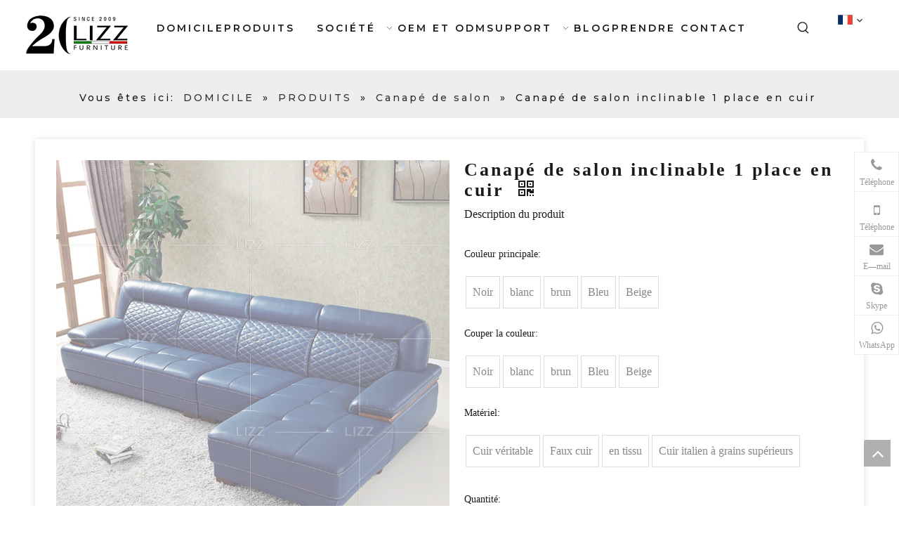

--- FILE ---
content_type: text/html;charset=utf-8
request_url: https://fr.lizz-furniture.com/Canap%C3%A9-de-salon-inclinable-1-place-en-cuir-pd47070812.html
body_size: 52940
content:
<!DOCTYPE html> <html lang="fr" prefix="og: http://ogp.me/ns#" style="height: auto;"> <head> <script>document.write=function(e){documentWrite(document.currentScript,e)};function documentWrite(documenturrentScript,e){var i=document.createElement("span");i.innerHTML=e;var o=i.querySelectorAll("script");if(o.length)o.forEach(function(t){if(t.src&&t.src!=""){var script=document.createElement("script");script.src=t.src;document.body.appendChild(script)}});document.body.appendChild(i)}
window.onloadHack=function(func){if(!!!func||typeof func!=="function")return;if(document.readyState==="complete")func();else if(window.addEventListener)window.addEventListener("load",func,false);else if(window.attachEvent)window.attachEvent("onload",func,false)};</script> <title>Réflinateur de salon 1 places Canapé en cuir de Chine Fabricant - Lizz Lizz</title> <meta name="keywords" content="Salon Canapé en cuir, 1 places Canapé en cuir de salon de salon, 1 places Canapé en cuir de salon, canapé en cuir inclinable, canapé en cuir inclinable à 1 places"/> <meta name="description" content="Chariot de séjour inclinable 1 places Canapé en cuir offert par Chine Fabricant Lizz-meubles. Acheter un canapé en cuir 1 places directement avec un prix bas et de haute qualité."/> <link data-type="dns-prefetch" data-domain="jlrorwxhlkkqln5p-static.micyjz.com" rel="dns-prefetch" href="//jlrorwxhlkkqln5p-static.micyjz.com"> <link data-type="dns-prefetch" data-domain="ikrorwxhlkkqln5p-static.micyjz.com" rel="dns-prefetch" href="//ikrorwxhlkkqln5p-static.micyjz.com"> <link data-type="dns-prefetch" data-domain="rjrorwxhlkkqln5p-static.micyjz.com" rel="dns-prefetch" href="//rjrorwxhlkkqln5p-static.micyjz.com"> <link rel="amphtml" href="https://fr.lizz-furniture.com/amp/Canap%C3%A9-de-salon-inclinable-1-place-en-cuir-pd47070812.html"/> <link rel="canonical" href="https://fr.lizz-furniture.com/Canap%C3%A9-de-salon-inclinable-1-place-en-cuir-pd47070812.html"/> <meta http-equiv="X-UA-Compatible" content="IE=edge"/> <meta name="renderer" content="webkit"/> <meta http-equiv="Content-Type" content="text/html; charset=utf-8"/> <meta name="viewport" content="width=device-width, initial-scale=1, user-scalable=no"/> <link href="https://ikrorwxhlkkqln5p-static.micyjz.com/cloud/lpBpkKpqliSRrjllpnnqiq/3-800-800.jpg" as="image" rel="preload" fetchpriority="high"/> <link rel="icon" href="//ikrorwxhlkkqln5p-static.micyjz.com/cloud/lmBpkKpqliSRpinplmonip/favicon.ico"> <link rel="preload" type="text/css" as="style" href="//ikrorwxhlkkqln5p-static.micyjz.com/concat/2mijKB03y1RciSnqijjmoiiqqjl/static/assets/widget/mobile_head/style08/style08.css,/static/assets/widget/mobile_head/css/headerStyles.css,/static/assets/widget/style/component/langBar/langBar.css,/static/assets/widget/style/component/follow/widget_setting_iconSize/iconSize24.css,/static/assets/style/bootstrap/cus.bootstrap.grid.system.css,/static/assets/style/fontAwesome/4.7.0/css/font-awesome.css,/static/assets/style/iconfont/iconfont.css,/static/assets/widget/script/plugins/gallery/colorbox/colorbox.css,/static/assets/style/bootstrap/cus.bootstrap.grid.system.split.css,/static/assets/widget/script/plugins/picture/animate.css,/static/assets/widget/style/component/pictureNew/widget_setting_description/picture.description.css,/static/assets/widget/style/component/pictureNew/public/public.css,/static/assets/widget/style/component/graphic/graphic.css,/static/assets/widget/script/plugins/tooltipster/css/tooltipster.css" onload="this.onload=null;this.rel='stylesheet'"/> <link rel="preload" type="text/css" as="style" href="//rjrorwxhlkkqln5p-static.micyjz.com/concat/urijKBgbh4RfiSnqijjmoiiqqjl/static/assets/widget/style/component/follow/public/public.css,/static/assets/widget/style/component/onlineService/public/public.css,/static/assets/widget/style/component/onlineService/widget_setting_showStyle/float.css,/static/assets/widget/style/component/onlineService/widget_setting_showStyle/style7.css" onload="this.onload=null;this.rel='stylesheet'"/> <link rel="stylesheet" type="text/css" href="//ikrorwxhlkkqln5p-static.micyjz.com/concat/2mijKB03y1RciSnqijjmoiiqqjl/static/assets/widget/mobile_head/style08/style08.css,/static/assets/widget/mobile_head/css/headerStyles.css,/static/assets/widget/style/component/langBar/langBar.css,/static/assets/widget/style/component/follow/widget_setting_iconSize/iconSize24.css,/static/assets/style/bootstrap/cus.bootstrap.grid.system.css,/static/assets/style/fontAwesome/4.7.0/css/font-awesome.css,/static/assets/style/iconfont/iconfont.css,/static/assets/widget/script/plugins/gallery/colorbox/colorbox.css,/static/assets/style/bootstrap/cus.bootstrap.grid.system.split.css,/static/assets/widget/script/plugins/picture/animate.css,/static/assets/widget/style/component/pictureNew/widget_setting_description/picture.description.css,/static/assets/widget/style/component/pictureNew/public/public.css,/static/assets/widget/style/component/graphic/graphic.css,/static/assets/widget/script/plugins/tooltipster/css/tooltipster.css"/> <link rel="stylesheet" type="text/css" href="//rjrorwxhlkkqln5p-static.micyjz.com/concat/urijKBgbh4RfiSnqijjmoiiqqjl/static/assets/widget/style/component/follow/public/public.css,/static/assets/widget/style/component/onlineService/public/public.css,/static/assets/widget/style/component/onlineService/widget_setting_showStyle/float.css,/static/assets/widget/style/component/onlineService/widget_setting_showStyle/style7.css"/> <link rel="preload" type="text/css" as="style" href="//rjrorwxhlkkqln5p-static.micyjz.com/concat/unijKB5bxsRziSoqojnknpijmjl/static/assets/widget/script/plugins/smartmenu/css/navigation.css,/static/assets/widget/style/component/prodSearchNew/prodSearchNew.css,/static/assets/widget/style/component/prodsearch/prodsearch.css,/static/assets/widget/style/component/langBar/langBar.css,/static/assets/widget/style/component/position/position.css,/static/assets/widget/style/component/proddetail/public/public.css,/static/assets/widget/style/component/proddetail/public/comment.css,/static/assets/widget/style/component/proddetail/label/label.css,/static/assets/widget/style/component/orderList/public/public.css,/static/assets/widget/script/plugins/videojs/video-js.min.css,/static/assets/widget/script/plugins/select2/select2.css,/static/assets/widget/script/plugins/owlcarousel/masterslider.css,/static/assets/widget/script/plugins/owlcarousel/style.css,/static/assets/widget/script/plugins/owlcarousel/owl.theme.css" onload="this.onload=null;this.rel='stylesheet'"/> <link rel="preload" type="text/css" as="style" href="//jlrorwxhlkkqln5p-static.micyjz.com/concat/7miiKBxgs0RciSoqojnknpijmjl/static/assets/widget/script/plugins/owlcarousel/ms-showcase2.css,/static/assets/widget/script/plugins/owlcarousel/owl.carousel.css,/static/assets/widget/script/plugins/easyzoom/css/easyzoom.css,/static/assets/widget/style/component/proddetail/widget_style/viewer.min.css,/static/assets/widget/style/component/shoppingcartStatus/shoppingcartStatus.css,/static/assets/widget/script/plugins/slick/slick.css,/static/assets/widget/style/component/prodlistAsync/widget_style/style_11.css,/static/assets/widget/style/component/quicknavigation/quicknavigation.css" onload="this.onload=null;this.rel='stylesheet'"/> <link rel="stylesheet" type="text/css" href="//rjrorwxhlkkqln5p-static.micyjz.com/concat/unijKB5bxsRziSoqojnknpijmjl/static/assets/widget/script/plugins/smartmenu/css/navigation.css,/static/assets/widget/style/component/prodSearchNew/prodSearchNew.css,/static/assets/widget/style/component/prodsearch/prodsearch.css,/static/assets/widget/style/component/langBar/langBar.css,/static/assets/widget/style/component/position/position.css,/static/assets/widget/style/component/proddetail/public/public.css,/static/assets/widget/style/component/proddetail/public/comment.css,/static/assets/widget/style/component/proddetail/label/label.css,/static/assets/widget/style/component/orderList/public/public.css,/static/assets/widget/script/plugins/videojs/video-js.min.css,/static/assets/widget/script/plugins/select2/select2.css,/static/assets/widget/script/plugins/owlcarousel/masterslider.css,/static/assets/widget/script/plugins/owlcarousel/style.css,/static/assets/widget/script/plugins/owlcarousel/owl.theme.css"/> <link rel="stylesheet" type="text/css" href="//jlrorwxhlkkqln5p-static.micyjz.com/concat/7miiKBxgs0RciSoqojnknpijmjl/static/assets/widget/script/plugins/owlcarousel/ms-showcase2.css,/static/assets/widget/script/plugins/owlcarousel/owl.carousel.css,/static/assets/widget/script/plugins/easyzoom/css/easyzoom.css,/static/assets/widget/style/component/proddetail/widget_style/viewer.min.css,/static/assets/widget/style/component/shoppingcartStatus/shoppingcartStatus.css,/static/assets/widget/script/plugins/slick/slick.css,/static/assets/widget/style/component/prodlistAsync/widget_style/style_11.css,/static/assets/widget/style/component/quicknavigation/quicknavigation.css"/> <style>@media(min-width:990px){[data-type="rows"][data-level="rows"]{display:flex}}</style> <style id="speed3DefaultStyle">@supports not(aspect-ratio:1/1){.prodlist-wrap li .prodlist-cell{position:relative;padding-top:100%;width:100%}.prodlist-lists-style-13 .prod_img_a_t13,.prodlist-lists-style-12 .prod_img_a_t12,.prodlist-lists-style-nophoto-11 .prod_img_a_t12{position:unset !important;min-height:unset !important}.prodlist-wrap li .prodlist-picbox img{position:absolute;width:100%;left:0;top:0}}.piclist360 .prodlist-pic4-3 li .prodlist-display{max-width:100%}@media(max-width:600px){.prodlist-fix-num li{width:50% !important}}</style> <template id="appdStylePlace"></template> <link href="//jlrorwxhlkkqln5p-static.micyjz.com/theme/imjkKBqkipRliSqkipRlkSqlnkRlkSmrRljSjrrijpiqlnnkij/style/style.css" type="text/css" rel="preload" as="style" onload="this.onload=null;this.rel='stylesheet'" data-theme="true"/> <link href="//jlrorwxhlkkqln5p-static.micyjz.com/theme/imjkKBqkipRliSqkipRlkSqlnkRlkSmrRljSjrrijpiqlnnkij/style/style.css" type="text/css" rel="stylesheet"/> <style guid='u_7f2913a5f4fa48829f1815d517b721b5' emptyRender='true' placeholder='true' type='text/css'></style> <link href="//rjrorwxhlkkqln5p-static.micyjz.com/site-res/rrknKBqkipRlkSqlnkRliSimqpilRliSkqplrjRljSjrrniqiijqklRjiSnqjjnjqprjrrSRil.css?1752192167127" rel="preload" as="style" onload="this.onload=null;this.rel='stylesheet'" data-extStyle="true" type="text/css" data-extAttr="20250711172432"/> <link href="//rjrorwxhlkkqln5p-static.micyjz.com/site-res/rrknKBqkipRlkSqlnkRliSimqpilRliSkqplrjRljSjrrniqiijqklRjiSnqjjnjqprjrrSRil.css?1752192167127" data-extAttr="20250711172432" type="text/css" rel="stylesheet"/> <template data-js-type='style_respond' data-type='inlineStyle'></template><template data-js-type='style_head' data-type='inlineStyle'><style guid='0f474afa-3fea-4ab6-a7d3-2c7a2e91451e' pm_pageStaticHack='' jumpName='head' pm_styles='head' type='text/css'>.sitewidget-langBar-20210827111439 .sitewidget-bd .front-icon-box.icon-style i{font-size:16px;color:#333 !important}.sitewidget-langBar-20210827111439 .sitewidget-bd .style21 #wrABaQelIpbE-lang-drop-arrow{color:#333 !important}.sitewidget-langBar-20210827111439 .sitewidget-bd .style21 .lang-menu .lang-item a{color:#333 !important}.sitewidget-langBar-20210827111439 .sitewidget-bd .icon-style-i{font-size:16px;color:#333 !important}.sitewidget-langBar-20210827111439 .sitewidget-bd .lang-bar.style18.lang-style .lang-dropdown .block-iconbaseline-down{color:#333 !important}.sitewidget-langBar-20210827111439 .sitewidget-bd .lang-bar.style18.lang-style .lang-dropdown .lang-selected{color:#333 !important}.sitewidget-langBar-20210827111439 .sitewidget-bd .lang-bar.style18.lang-style .lang-dropdown .lang-menu a{color:#333 !important}.sitewidget-langBar-20210827111439 .sitewidget-bd .lang-bar.style18.lang-style .lang-dropdown .lang-menu{border-color:#333 !important}.sitewidget-langBar-20210827111439 .sitewidget-bd .lang-bar.style21.lang-style .lang-dropdown .lang-menu .menu-close-btn i{background:#333 !important}.sitewidget-langBar-20210827111439 .sitewidget-bd .front-icon-box i{font-size:20px;color:#333 !important}.sitewidget-langBar-20210827111439 .sitewidget-bd .front-icon-box.icon-style i{font-size:20px;color:#333 !important}.sitewidget-langBar-20210827111439 .sitewidget-bd .front-icon-box i:hover{color:#333 !important}.sitewidget-langBar-20210827111439.sitewidget-langBar .lang-bar .lang-img{margin-bottom:0}.sitewidget-prodDetail-20141127140104 .proddetail-wrap .video-js video{height:100% !important}.sitewidget-prodDetail-20141127140104 .prodetail-slider .prod-pic-item .prodetail-slider-btn{color:black}.sitewidget-prodDetail-20141127140104 .ms-skin-default .ms-nav-next,.sitewidget-prodDetail-20141127140104 .ms-skin-default .ms-nav-prev{color:black}.sitewidget-prodDetail-20141127140104 .pro-this-prodBrief table{max-width:100%}.sitewidget-prodDetail-20141127140104 .this-description-table .pro-detail-inquirewrap.prodd-btn-otl-colorful a.pro-detail-inquirebtn i,.sitewidget-prodDetail-20141127140104 .this-description-table .pro-detail-inquirewrap.prodd-btn-otl-colorful a.pro-detail-orderbtn i{margin-left:5px}.sitewidget-prodDetail-20141127140104 .this-description-table .pro-detail-inquirewrap.prodd-btn-otl-colorful a.pro-detail-basket i,.sitewidget-prodDetail-20141127140104 .this-description-table .pro-detail-inquirewrap.prodd-btn-otl-colorful a.pro-detail-cart i{margin-left:5px}.sitewidget-prodDetail-20141127140104 .this-description-table .pro-detail-inquirewrap.prodd-btn-otl-colorful a.pro-detail-inquirebtn,.sitewidget-prodDetail-20141127140104 .this-description-table .pro-detail-inquirewrap.prodd-btn-otl-colorful a.pro-detail-orderbtn{border:1px solid #1c1b1b;color:#1c1b1b}.sitewidget-prodDetail-20141127140104 .this-description-table .pro-detail-inquirewrap.prodd-btn-otl-colorful a.pro-detail-inquirebtn:hover,.sitewidget-prodDetail-20141127140104 .this-description-table .pro-detail-inquirewrap.prodd-btn-otl-colorful a.pro-detail-orderbtn:hover{background-color:#1c1b1b;color:#fff}.sitewidget-prodDetail-20141127140104 .this-description-table .pro-detail-inquirewrap.prodd-btn-otl-colorful a.pro-detail-basket,.sitewidget-prodDetail-20141127140104 .this-description-table .pro-detail-inquirewrap.prodd-btn-otl-colorful a.pro-detail-cart{border:1px solid #1c1b1b;color:#1c1b1b}.sitewidget-prodDetail-20141127140104 .this-description-table .pro-detail-inquirewrap.prodd-btn-otl-colorful a.pro-detail-basket:hover,.sitewidget-prodDetail-20141127140104 .this-description-table .pro-detail-inquirewrap.prodd-btn-otl-colorful a.pro-detail-cart:hover{background-color:#1c1b1b;color:#fff}.sitewidget-prodDetail-20141127140104 .prodd-btn-otl-colorful .pdfDownLoad{border:1px solid #1c1b1b;color:#1c1b1b}.sitewidget-prodDetail-20141127140104 .prodd-btn-otl-colorful .pdfDownLoad:hover{background-color:#1c1b1b;color:#fff}.sitewidget-prodDetail-20141127140104 #orderModel{display:block}.sitewidget-prodDetail-20141127140104 #paypalBtn{max-width:280px;margin-top:15px}.sitewidget-prodDetail-20141127140104 #paypalBtn #paypal-button-container{padding:0}.sitewidget-prodDetail-20141127140104 #paypalBtn #paypal-button-container .paypal-buttons>iframe.component-frame{z-index:1}@media(max-width:500px){.sitewidget-prodDetail-20141127140104 .switch3D{bottom:calc(14px)}}.new-threed-box{position:fixed;top:50%;left:50%;transform:translate(-50%,-50%);box-shadow:0 0 20px 0 rgba(0,0,0,0.2);z-index:10000000000000;line-height:1;border-radius:10px}.new-threed-box iframe{width:950px;height:720px;max-width:100vw;max-height:100vh;border-radius:10px;border:0}.new-threed-box iframe .only_full_width{display:block !important}.new-threed-box .close{position:absolute;right:11px;top:12px;width:18px;height:18px;cursor:pointer}@media(max-width:800px){.new-threed-box iframe{width:100vw;height:100vh;border-radius:0}.new-threed-box{border-radius:0}}.sitewidget-prodDetail-20141127140104 .sitewidget-bd .tinymce-render-box *{all:revert-layer}.sitewidget-prodDetail-20141127140104 .sitewidget-bd .tinymce-render-box img{vertical-align:middle;max-width:100%}.sitewidget-prodDetail-20141127140104 .sitewidget-bd .tinymce-render-box iframe{max-width:100%}.sitewidget-prodDetail-20141127140104 .sitewidget-bd .tinymce-render-box table{border-collapse:collapse}.sitewidget-prodDetail-20141127140104 .sitewidget-bd .tinymce-render-box *{margin:0}.sitewidget-prodDetail-20141127140104 .sitewidget-bd .tinymce-render-box table:not([cellpadding]) td,.sitewidget-prodDetail-20141127140104 .sitewidget-bd .tinymce-render-box table:not([cellpadding]) th{padding:.4rem}.sitewidget-prodDetail-20141127140104 .sitewidget-bd .tinymce-render-box table[border]:not([border="0"]):not([style*=border-width]) td,.sitewidget-prodDetail-20141127140104 .sitewidget-bd .tinymce-render-box table[border]:not([border="0"]):not([style*=border-width]) th{border-width:1px}.sitewidget-prodDetail-20141127140104 .sitewidget-bd .tinymce-render-box table[border]:not([border="0"]):not([style*=border-style]) td,.sitewidget-prodDetail-20141127140104 .sitewidget-bd .tinymce-render-box table[border]:not([border="0"]):not([style*=border-style]) th{border-style:solid}.sitewidget-prodDetail-20141127140104 .sitewidget-bd .tinymce-render-box table[border]:not([border="0"]):not([style*=border-color]) td,.sitewidget-prodDetail-20141127140104 .sitewidget-bd .tinymce-render-box table[border]:not([border="0"]):not([style*=border-color]) th{border-color:#ccc}.proddetail-pic600 .ms-thumbs-cont .ms-thumb-frame-selected{border-color:#ee531b}.sitewidget-prodDetail-20141127140104 .sitewidget-bd h1.this-description-name{font-size:26px;line-height:27px;letter-spacing:3px;text-align:left;color:#1c1b1b;font-weight:bold}.sitewidget-prodDetail-20141127140104 .prod_member_desc{position:relative}.sitewidget-prodDetail-20141127140104 .prod_member_desc .prod_member_desc_pop{display:none;position:absolute;border:1px solid #ccc;background:#fff;width:300px;border-radius:6px;padding:5px 8px;left:0;z-index:1000}.sitewidget-prodDetail-20141127140104 .prod_member_desc .prod_member_desc_icon{margin:0 1px;width:12px;height:12px;cursor:pointer;transform:translateY(-4px)}</style></template><template data-js-type='style_respond' data-type='inlineStyle'></template><template data-js-type='style_head' data-type='inlineStyle'></template><script data-ignoreMinify="true">
	function loadInlineStyle(){
		var allInlineStyle = document.querySelectorAll("template[data-type='inlineStyle']");
		var length = document.querySelectorAll("template[data-type='inlineStyle']").length;
		for(var i = 0;i < length;i++){
			var style = allInlineStyle[i].innerHTML;
			allInlineStyle[i].outerHTML = style;
		}
	}
loadInlineStyle();
</script> <link rel='preload' as='style' onload='this.onload=null;this.rel="stylesheet"' href='https://fonts.googleapis.com/css?family=Raleway:600|Montserrat:500,600|Open+Sans:400&display=swap' data-type='1' type='text/css' media='all'/> <script type="text/javascript" data-src="//ikrorwxhlkkqln5p-static.micyjz.com/static/t-xoBpBKsKoowlmx7n/assets/script/jquery-1.11.0.concat.js"></script> <script type="text/javascript" data-src="//ld-analytics.micyjz.com/ljinKBqlnkRlrSSRRQRiiSipmrkr/ltm-web.js?v=1752225872000"></script><script type="text/x-delay-ids" data-type="delayIds" data-device="pc" data-xtype="0" data-delayIds='[156968044,156968034,156968064,156968054,156966234,156966944,156966934,156967354,156967384,156968024,156967774,156967344,156967414,156966964,156966954,156967374,156967404,156967394,156967334,156967364]'></script> <script guid='d9692873-d80c-4eeb-82e2-9fc5a123bf95' pm_pageStaticHack='true' jumpName='head' pm_scripts='head' type='text/javascript'>try{(function(window,undefined){var phoenixSite=window.phoenixSite||(window.phoenixSite={});phoenixSite.lanEdition="FR_FR";var page=phoenixSite.page||(phoenixSite.page={});page.cdnUrl="//rjrorwxhlkkqln5p-static.micyjz.com";page.siteUrl="https://fr.lizz-furniture.com";page.lanEdition=phoenixSite.lanEdition;page._menu_prefix="";page._menu_trans_flag="";page._captcha_domain_prefix="captcha.c";page._pId="niUKqeVnmjLE";phoenixSite._sViewMode="true";phoenixSite._templateSupport="false";phoenixSite._singlePublish=
"false"})(this)}catch(e){try{console&&console.log&&console.log(e)}catch(e){}};</script> <script id='u_832790ac671a493388015dd4f8bb5553' guid='u_832790ac671a493388015dd4f8bb5553' pm_script='init_top' type='text/javascript'>try{(function(window,undefined){var datalazyloadDefaultOptions=window.datalazyloadDefaultOptions||(window.datalazyloadDefaultOptions={});datalazyloadDefaultOptions["version"]="3.0.0";datalazyloadDefaultOptions["isMobileViewer"]="false";datalazyloadDefaultOptions["hasCLSOptimizeAuth"]="false";datalazyloadDefaultOptions["_version"]="3.0.0";datalazyloadDefaultOptions["isPcOptViewer"]="false"})(this);(function(window,undefined){window.__ph_optSet__='{"loadImgType":"0","isOpenFlagUA":true,"v30NewMode":"1","idsVer":"1","docReqType":"0","docDecrease":"1","docCallback":"1"}'})(this)}catch(e){try{console&&
console.log&&console.log(e)}catch(e){}};</script> <script id='u_f1bec311b01a4a1e8a13b5c819a5cd85' guid='u_f1bec311b01a4a1e8a13b5c819a5cd85' type='text/javascript'>try{var thisUrl=location.host;var referUrl=document.referrer;if(referUrl.indexOf(thisUrl)==-1)localStorage.setItem("landedPage",document.URL)}catch(e){try{console&&console.log&&console.log(e)}catch(e){}};</script> </head> <body class=" frontend-body-canvas "> <div id='backstage-headArea' headFlag='1' class='hideForMobile'><div class="outerContainer" data-mobileBg="true" id="outerContainer_1630034066018" data-type="outerContainer" data-level="rows"><div class="container-opened" data-type="container" data-level="rows" cnttype="backstage-container-mark"><div class="row" data-type="rows" data-level="rows" data-attr-xs="null" data-attr-sm="null"><div class="col-md-2" id="column_1630034008285" data-type="columns" data-level="columns"><div id="location_1630034008288" data-type="locations" data-level="rows"><div class="backstage-stwidgets-settingwrap" scope="0" settingId="wNKVabJGdpuZ" id="component_wNKVabJGdpuZ" relationCommonId="niUKqeVnmjLE" classAttr="sitewidget-logo-20210827111537"> <div class="sitewidget-pictureNew sitewidget-logo sitewidget-logo-20210827111537"> <div class="sitewidget-bd"> <div class="picture-resize-wrap " style="position: relative; width: 100%; text-align: center; "> <span class="picture-wrap pic-style-default 666 " data-ee="" id="picture-wrap-wNKVabJGdpuZ" style="display: inline-block; position: relative;max-width: 100%;"> <a class="imgBox mobile-imgBox" style="display: inline-block; position: relative;max-width: 100%;" href="/index.html"> <img class="img-default-bgc" data-src="//ikrorwxhlkkqln5p-static.micyjz.com/cloud/loBpkKpqliSRmijrikjnio/lizz5.png" src="//ikrorwxhlkkqln5p-static.micyjz.com/cloud/loBpkKpqliSRmijrikjnio/lizz5.png" alt="lizz" title="lizz" phoenixLazyload='true'/> </a> </span> </div> </div> </div> </div> <script type="text/x-delay-script" data-id="wNKVabJGdpuZ" data-jsLazyloadType="1" data-alias="logo" data-jsLazyload='true' data-type="component" data-jsDepand='["//jlrorwxhlkkqln5p-static.micyjz.com/static/t-lkBpBKkKlplwsz7r/assets/widget/script/plugins/jquery.lazyload.js","//ikrorwxhlkkqln5p-static.micyjz.com/static/t-ilBoBKrKlwrolo7m/assets/widget/script/compsettings/comp.logo.settings.js"]' data-jsThreshold='5' data-cssDepand='' data-cssThreshold='5'>(function(window,$,undefined){try{(function(window,$,undefined){var respSetting={},temp;$(function(){$("#picture-wrap-wNKVabJGdpuZ").on("webkitAnimationEnd webkitTransitionEnd mozAnimationEnd MSAnimationEnd oanimationend animationend",function(){var rmClass="animated bounce zoomIn pulse rotateIn swing fadeIn bounceInDown bounceInLeft bounceInRight bounceInUp fadeInDownBig fadeInLeftBig fadeInRightBig fadeInUpBig zoomInDown zoomInLeft zoomInRight zoomInUp";$(this).removeClass(rmClass)});var version=
$.trim("20200313131553");if(!!!version)version=undefined;if(phoenixSite.phoenixCompSettings&&typeof phoenixSite.phoenixCompSettings.logo!=="undefined"&&phoenixSite.phoenixCompSettings.logo.version==version&&typeof phoenixSite.phoenixCompSettings.logo.logoLoadEffect=="function"){phoenixSite.phoenixCompSettings.logo.logoLoadEffect("wNKVabJGdpuZ",".sitewidget-logo-20210827111537","","",respSetting);if(!!phoenixSite.phoenixCompSettings.logo.version&&phoenixSite.phoenixCompSettings.logo.version!="1.0.0")loadAnimationCss();
return}var resourceUrl="//rjrorwxhlkkqln5p-static.micyjz.com/static/assets/widget/script/compsettings/comp.logo.settings.js?_\x3d1752192167127";if(phoenixSite&&phoenixSite.page){var cdnUrl=phoenixSite.page.cdnUrl;if(cdnUrl&&cdnUrl!="")resourceUrl=cdnUrl+"/static/assets/widget/script/compsettings/comp.logo.settings.js?_\x3d1752192167127"}var callback=function(){phoenixSite.phoenixCompSettings.logo.logoLoadEffect("wNKVabJGdpuZ",".sitewidget-logo-20210827111537","","",respSetting);if(!!phoenixSite.phoenixCompSettings.logo.version&&
phoenixSite.phoenixCompSettings.logo.version!="1.0.0")loadAnimationCss()};if(phoenixSite.cachedScript)phoenixSite.cachedScript(resourceUrl,callback());else $.getScript(resourceUrl,callback())});function loadAnimationCss(){var link=document.createElement("link");link.rel="stylesheet";link.type="text/css";link.href="//jlrorwxhlkkqln5p-static.micyjz.com/static/assets/widget/script/plugins/picture/animate.css?1752192167127";var head=document.getElementsByTagName("head")[0];head.appendChild(link)}try{loadTemplateImg("sitewidget-logo-20210827111537")}catch(e){try{console&&
(console.log&&console.log(e))}catch(e){}}})(window,jQuery)}catch(e){try{console&&console.log&&console.log(e)}catch(e){}}})(window,$);</script> </div></div><div class="col-md-8" id="column_1630034082226" data-type="columns" data-level="columns"><div id="location_1630034082227" data-type="locations" data-level="rows"><div class="backstage-stwidgets-settingwrap" scope="0" settingId="uCpLaloGnAZE" id="component_uCpLaloGnAZE" relationCommonId="niUKqeVnmjLE" classAttr="sitewidget-navigation_style-20210827111552"> <div class="sitewidget-navigation_style sitewidget-navnew fix sitewidget-navigation_style-20210827111552 navnew-way-slide navnew-slideRight"> <a href="javascript:;" class="navnew-thumb-switch navnew-thumb-way-slide navnew-thumb-slideRight" style="background-color:transparent"> <span class="nav-thumb-ham first" style="background-color:#333333"></span> <span class="nav-thumb-ham second" style="background-color:#333333"></span> <span class="nav-thumb-ham third" style="background-color:#333333"></span> </a> <ul class="navnew smsmart navnew-way-slide navnew-slideRight navnew-wide-substyle-new0 "> <li id="parent_0" class="navnew-item navLv1 " data-visible="1"> <a id="nav_21740784" target="_self" rel="" class="navnew-link" data-currentIndex="" href="/"><i class="icon "></i><span class="text-width">DOMICILE</span> </a> <span class="navnew-separator"></span> </li> <li id="parent_1" class="navnew-item navLv1 " data-visible="1"> <a id="nav_21740814" target="_self" rel="" class="navnew-link" data-currentIndex="" href="/products.html"><i class="icon "></i><span class="text-width">PRODUITS</span> </a> <span class="navnew-separator"></span> <ul class="navnew-sub1"> <li class="navnew-sub1-item navLv2" data-visible="1"> <a id="nav_21740634" class="navnew-sub1-link" target="_self" rel="" data-currentIndex='1' href="/Canap%C3%A9-de-salon-pl3968770.html"> <i class="icon "></i>Canapé de salon</a> </li> <li class="navnew-sub1-item navLv2" data-visible="1"> <a id="nav_21740694" class="navnew-sub1-link" target="_self" rel="" data-currentIndex='' href="/Fauteuils-inclinables-modernes-pl3458770.html"> <i class="icon "></i>Fauteuils inclinables modernes</a> </li> <li class="navnew-sub1-item navLv2" data-visible="1"> <a id="nav_21740704" class="navnew-sub1-link" target="_self" rel="" data-currentIndex='' href="/Ensemble-de-canap%C3%A9-moderne-pl3558770.html"> <i class="icon "></i>Ensemble de canapé moderne</a> </li> <li class="navnew-sub1-item navLv2" data-visible="1"> <a id="nav_21740714" class="navnew-sub1-link" target="_self" rel="" data-currentIndex='' href="/Canap%C3%A9-Sectionnel-Led-pl3658770.html"> <i class="icon "></i>Canapé Sectionnel Led</a> </li> <li class="navnew-sub1-item navLv2" data-visible="1"> <a id="nav_21740724" class="navnew-sub1-link" target="_self" rel="" data-currentIndex='' href="/Canap%C3%A9-en-tissu-pl3758770.html"> <i class="icon "></i>Canapé en tissu</a> </li> <li class="navnew-sub1-item navLv2" data-visible="1"> <a id="nav_21740734" class="navnew-sub1-link" target="_self" rel="" data-currentIndex='' href="/Canap%C3%A9-en-cuir-pl3868770.html"> <i class="icon "></i>Canapé en cuir</a> </li> </ul> </li> <li id="parent_2" class="navnew-item navLv1 " data-visible="1"> <a id="nav_21740774" target="_self" rel="" class="navnew-link" data-currentIndex="" href="/aboutus.html"><i class="icon "></i><span class="text-width">Société</span> </a> <span class="navnew-separator"></span> <ul class="navnew-sub1"> <li class="navnew-sub1-item navLv2" data-visible="1"> <a id="nav_21740684" class="navnew-sub1-link" target="_self" rel="" data-currentIndex='' href="/R-D-Center.html"> <i class="icon "></i>Centre de R&amp;D</a> </li> </ul> </li> <li id="parent_3" class="navnew-item navLv1 " data-visible="1"> <a id="nav_21740764" target="_self" rel="" class="navnew-link" data-currentIndex="" href="/oem-odm.html"><i class="icon "></i><span class="text-width">OEM et ODM</span> </a> <span class="navnew-separator"></span> </li> <li id="parent_4" class="navnew-item navLv1 " data-visible="1"> <a id="nav_21740754" target="_self" rel="" class="navnew-link" data-currentIndex="" href="javascript:;"><i class="icon "></i><span class="text-width">SUPPORT</span> </a> <span class="navnew-separator"></span> <ul class="navnew-sub1"> <li class="navnew-sub1-item navLv2" data-visible="1"> <a id="nav_21740674" class="navnew-sub1-link" target="_self" rel="" data-currentIndex='' href="/Download1.html"> <i class="icon "></i>Télécharger</a> </li> <li class="navnew-sub1-item navLv2" data-visible="1"> <a id="nav_21740664" class="navnew-sub1-link" target="_self" rel="" data-currentIndex='' href="/FAQ1.html"> <i class="icon "></i>FAQ</a> </li> <li class="navnew-sub1-item navLv2" data-visible="1"> <a id="nav_21740654" class="navnew-sub1-link" target="_self" rel="" data-currentIndex='' href="/Video.html"> <i class="icon "></i>Vidéo</a> </li> <li class="navnew-sub1-item navLv2" data-visible="1"> <a id="nav_21740644" class="navnew-sub1-link" target="_self" rel="" data-currentIndex='' href="/Tips.html"> <i class="icon "></i>Quelques conseils avant d'acheter un canapé</a> </li> </ul> </li> <li id="parent_5" class="navnew-item navLv1 " data-visible="1"> <a id="nav_21740804" target="_self" rel="" class="navnew-link" data-currentIndex="" href="/news.html"><i class="icon "></i><span class="text-width">BLOG</span> </a> <span class="navnew-separator"></span> </li> <li id="parent_6" class="navnew-item navLv1 " data-visible="1"> <a id="nav_21740794" target="_self" rel="" class="navnew-link" data-currentIndex="" href="/contactus.html"><i class="icon "></i><span class="text-width">PRENDRE CONTACT</span> </a> <span class="navnew-separator"></span> </li> </ul> </div> </div> <script type="text/x-delay-script" data-id="uCpLaloGnAZE" data-jsLazyloadType="1" data-alias="navigation_style" data-jsLazyload='true' data-type="component" data-jsDepand='["//ikrorwxhlkkqln5p-static.micyjz.com/static/t-poBpBKoKiymxlx7r/assets/widget/script/plugins/smartmenu/js/jquery.smartmenusUpdate.js","//rjrorwxhlkkqln5p-static.micyjz.com/static/t-niBoBKnKrqmlmp7q/assets/widget/script/compsettings/comp.navigation_style.settings.js"]' data-jsThreshold='5' data-cssDepand='' data-cssThreshold='5'>(function(window,$,undefined){try{$(function(){if(phoenixSite.phoenixCompSettings&&typeof phoenixSite.phoenixCompSettings.navigation_style!=="undefined"&&typeof phoenixSite.phoenixCompSettings.navigation_style.navigationStyle=="function"){phoenixSite.phoenixCompSettings.navigation_style.navigationStyle(".sitewidget-navigation_style-20210827111552","","navnew-wide-substyle-new0","0","0","100px","0","0");return}$.getScript("//jlrorwxhlkkqln5p-static.micyjz.com/static/assets/widget/script/compsettings/comp.navigation_style.settings.js?_\x3d1762635852129",
function(){phoenixSite.phoenixCompSettings.navigation_style.navigationStyle(".sitewidget-navigation_style-20210827111552","","navnew-wide-substyle-new0","0","0","100px","0","0")})})}catch(e){try{console&&console.log&&console.log(e)}catch(e){}}})(window,$);</script> </div></div><div class="col-md-1" id="column_1630034339391" data-type="columns" data-level="columns"><div id="location_1630034339392" data-type="locations" data-level="rows"><div class="backstage-stwidgets-settingwrap " scope="0" settingId="zmfBFbJlnKst" id="component_zmfBFbJlnKst" relationCommonId="niUKqeVnmjLE" classAttr="sitewidget-prodSearchNew-20210827112006"> <div class="sitewidget-searchNew sitewidget-prodSearchNew sitewidget-prodSearchNew-20210827112006 prodWrap"> <style type="text/css">.sitewidget-searchNew .search-box-wrap input[type="text"],.sitewidget-searchNew .search-box-wrap button{box-sizing:border-box;border:0;display:block;background:0;padding:0;margin:0}.sitewidget-searchNew .insideLeft-search-box .search-box .search-fix-wrap .flex-wrap{display:flex;width:100%}.sitewidget-searchNew .insideLeft-search-box .search-box .search-fix-wrap input[type="text"]{width:100%}.sitewidget-searchNew .insideLeft-search-box .search-box .search-fix-wrap .flex-wrap .input{flex:1}.sitewidget-searchNew .insideLeft-search-box .search-box .search-fix-wrap{position:relative}.sitewidget-searchNew .insideLeft-search-box .search-box .search-fix-wrap .search-svg{position:absolute;top:0;left:0;display:flex;justify-content:center;align-items:center}.prodDiv.margin20{margin-top:20px}.sitewidget-prodSearchNew-20210827112006 .showUnder-search-box.search-box-wrap{text-align:right}@media(min-width:501px){.sitewidget-prodSearchNew-20210827112006 .slideLeft-search-box-prodDiv{left:auto;right:96px}}.sitewidget-prodSearchNew-20210827112006 .showUnder-search-box .search-icon-btn{width:36px;height:36px;margin:0 1px}.sitewidget-prodSearchNew-20210827112006 .showUnder-search-box .search-icon-btn .icon-svg{width:20px;height:20px;fill:#1c1b1b}.sitewidget-prodSearchNew-20210827112006 .showUnder-search-box .search-box{width:236px;top:36px;right:0}.sitewidget-prodSearchNew-20210827112006 .showUnder-search-box .search-box form{border:1px solid #ddd;border-radius:0;background-color:transparent}.sitewidget-prodSearchNew-20210827112006 .showUnder-search-box .search-box .search-fix-wrap{margin-right:36px}.sitewidget-prodSearchNew-20210827112006 .showUnder-search-box .search-box .search-fix-wrap .inner-container{position:relative;height:unset;overflow:unset}.sitewidget-prodSearchNew-20210827112006 .showUnder-search-box .search-box .search-fix-wrap{display:flex}.sitewidget-prodSearchNew-20210827112006 .showUnder-search-box .search-box .search-fix-wrap input[type="text"]{height:36px;line-height:36px;font-size:14px;color:#333}.sitewidget-prodSearchNew-20210827112006 .showUnder-search-box .search-box .search-fix-wrap input[type="text"]::-webkit-input-placeholder{color:}.sitewidget-prodSearchNew-20210827112006 .showUnder-search-box .search-box .search-fix-wrap input[type="text"]::-moz-placeholder{color:}.sitewidget-prodSearchNew-20210827112006 .showUnder-search-box .search-box .search-fix-wrap input[type="text"]::-ms-input-placeholder{color:}.sitewidget-prodSearchNew-20210827112006 .showUnder-search-box .search-box .search-fix-wrap button{width:36px;height:36px}.sitewidget-prodSearchNew-20210827112006 .showUnder-search-box .search-box .search-fix-wrap button .icon-svg{width:20px;height:20px;fill:#1c1b1b}@media(min-width:900px){.sitewidget-prodSearchNew-20210827112006 .positionLeft .search-keywords{line-height:36px}.sitewidget-prodSearchNew-20210827112006 .positionRight .search-keywords{line-height:36px}}.sitewidget-prodSearchNew-20210827112006 .positionDrop .search-keywords{border:1px solid #1c1b1b;border-top:0}.sitewidget-prodSearchNew-20210827112006 .positionDrop q{margin-left:10px}</style> <div class="sitewidget-bd"> <div class="search-box-wrap showUnder-search-box"> <button class="search-icon-btn" aria-label="Mots-clés populaires:"> <svg xmlns="http://www.w3.org/2000/svg" xmlns:xlink="http://www.w3.org/1999/xlink" t="1660616305377" class="icon icon-svg shape-search" viewBox="0 0 1024 1024" version="1.1" p-id="26257" width="20" height="20"><defs><style type="text/css">@font-face{font-family:feedback-iconfont;src:url("//at.alicdn.com/t/font_1031158_u69w8yhxdu.woff2?t=1630033759944") format("woff2"),url("//at.alicdn.com/t/font_1031158_u69w8yhxdu.woff?t=1630033759944") format("woff"),url("//at.alicdn.com/t/font_1031158_u69w8yhxdu.ttf?t=1630033759944") format("truetype")}</style></defs><path d="M147.9168 475.5968a291.2768 291.2768 0 1 1 582.5024 0 291.2768 291.2768 0 0 1-582.5024 0z m718.848 412.416l-162.9696-162.8672a362.3424 362.3424 0 0 0 99.4816-249.5488A364.0832 364.0832 0 1 0 439.1936 839.68a361.8304 361.8304 0 0 0 209.5104-66.6624l166.5024 166.5024a36.4544 36.4544 0 0 0 51.5072-51.5072" p-id="26258"/></svg> <svg xmlns="http://www.w3.org/2000/svg" width="20" height="20" viewBox="0 0 20 20" fill="none" class="icon-svg icon-svg-close"> <path d="M11.1667 9.99992L16.4167 4.74992C16.75 4.41658 16.75 3.91658 16.4167 3.58326C16.0833 3.24992 15.5833 3.24992 15.25 3.58326L10 8.83326L4.75001 3.58326C4.41667 3.24992 3.91667 3.24992 3.58335 3.58326C3.25001 3.91658 3.25001 4.41658 3.58335 4.74992L8.83335 9.99992L3.58335 15.2499C3.25001 15.5833 3.25001 16.0833 3.58335 16.4166C3.75001 16.5833 3.95835 16.6666 4.16667 16.6666C4.37499 16.6666 4.58335 16.5833 4.75001 16.4166L10 11.1666L15.25 16.4166C15.4167 16.5833 15.625 16.6666 15.8333 16.6666C16.0417 16.6666 16.25 16.5833 16.4167 16.4166C16.75 16.0833 16.75 15.5833 16.4167 15.2499L11.1667 9.99992Z"/> </svg> </button> <div class="search-box " style="z-index:2"> <form action="/phoenix/admin/prod/search" onsubmit="return checkSubmit(this)" method="get" novalidate> <div class="search-fix-wrap 3"> <div class="inner-container unshow-flag" style="display: none;"> <span class="inner-text unshow-flag"></span> <span class="">&nbsp;:</span> </div> <input type="text" name="searchValue" value="" placeholder="" autocomplete="off" aria-label="searchProd"/> <input type="hidden" name="menuPrefix" value=""/> <input type="hidden" name="searchProdStyle" value=""/> <input type="hidden" name="searchComponentSettingId" value="zmfBFbJlnKst"/> <button class="search-btn" type="submit" aria-label="Mots-clés populaires:"> <svg xmlns="http://www.w3.org/2000/svg" xmlns:xlink="http://www.w3.org/1999/xlink" t="1660616305377" class="icon icon-svg shape-search" viewBox="0 0 1024 1024" version="1.1" p-id="26257" width="20" height="20"><defs><style type="text/css">@font-face{font-family:feedback-iconfont;src:url("//at.alicdn.com/t/font_1031158_u69w8yhxdu.woff2?t=1630033759944") format("woff2"),url("//at.alicdn.com/t/font_1031158_u69w8yhxdu.woff?t=1630033759944") format("woff"),url("//at.alicdn.com/t/font_1031158_u69w8yhxdu.ttf?t=1630033759944") format("truetype")}</style></defs><path d="M147.9168 475.5968a291.2768 291.2768 0 1 1 582.5024 0 291.2768 291.2768 0 0 1-582.5024 0z m718.848 412.416l-162.9696-162.8672a362.3424 362.3424 0 0 0 99.4816-249.5488A364.0832 364.0832 0 1 0 439.1936 839.68a361.8304 361.8304 0 0 0 209.5104-66.6624l166.5024 166.5024a36.4544 36.4544 0 0 0 51.5072-51.5072" p-id="26258"/></svg> </button> </div> </form> </div> </div> <script id="prodSearch" type="application/ld+json">
            {
                "@context": "http://schema.org",
                "@type": "WebSite",
                "name" : "Lizz Meubles",
                "url": "https://fr.lizz-furniture.com:80",
                "potentialAction": {
                    "@type": "SearchAction",
                    "target": "http://fr.lizz-furniture.com/phoenix/admin/prod/search?searchValue={search_term_string!''}",
                    "query-input": "required name=search_term_string"
                }
            }
        </script> <div class="prodDiv slideLeft-search-box-prodDiv "> <input type="hidden" id="prodCheckList" name="prodCheckList" value="name&amp;&amp;keyword&amp;&amp;model&amp;&amp;summary&amp;&amp;desc&amp;&amp;all"> <input type="hidden" id="prodCheckIdList" name="prodCheckIdList" value="name&amp;&amp;keyword&amp;&amp;model&amp;&amp;summary&amp;&amp;desc&amp;&amp;all"> <i class="triangle"></i> <ul class="prodUl unshow-flag" id="prodULs"> <li search="rangeAll" class="prodUlLi fontColorS0 fontColorS1hover unshow-flag" id="rangeAll" style="display: none">Tout</li> <li search="name" class="prodUlLi fontColorS0 fontColorS1hover unshow-flag" id="name" style="display: none">Nom du produit</li> <li search="keyword" class="prodUlLi fontColorS0 fontColorS1hover unshow-flag" id="keyword" style="display: none">Mots-clés</li> <li search="model" class="prodUlLi fontColorS0 fontColorS1hover unshow-flag" id="model" style="display: none">Modèle de produit</li> <li search="summary" class="prodUlLi fontColorS0 fontColorS1hover unshow-flag" id="summary" style="display: none">Résumé du produit</li> <li search="desc" class="prodUlLi fontColorS0 fontColorS1hover unshow-flag" id="desc" style="display: none">Description du produit</li> <li search="" class="prodUlLi fontColorS0 fontColorS1hover unshow-flag" id="all" style="display: none">Recherche en texte intégral</li> <input type="hidden" value="0" id="funcProdPrivatePropertiesLi"/> </ul> </div> <div class="prodDivrecomend 2"> <ul class="prodUl"> </ul> </div> <svg xmlns="http://www.w3.org/2000/svg" width="0" height="0" class="hide"> <symbol id="icon-search" viewBox="0 0 1024 1024"> <path class="path1" d="M426.667 42.667q78 0 149.167 30.5t122.5 81.833 81.833 122.5 30.5 149.167q0 67-21.833 128.333t-62.167 111.333l242.333 242q12.333 12.333 12.333 30.333 0 18.333-12.167 30.5t-30.5 12.167q-18 0-30.333-12.333l-242-242.333q-50 40.333-111.333 62.167t-128.333 21.833q-78 0-149.167-30.5t-122.5-81.833-81.833-122.5-30.5-149.167 30.5-149.167 81.833-122.5 122.5-81.833 149.167-30.5zM426.667 128q-60.667 0-116 23.667t-95.333 63.667-63.667 95.333-23.667 116 23.667 116 63.667 95.333 95.333 63.667 116 23.667 116-23.667 95.333-63.667 63.667-95.333 23.667-116-23.667-116-63.667-95.333-95.333-63.667-116-23.667z"></path> </symbol> </svg> </div> </div> <template data-type='js_template' data-settingId='zmfBFbJlnKst'><script id='u_53388880f3814cc1ad83e72a3e33ac07' guid='u_53388880f3814cc1ad83e72a3e33ac07' type='text/javascript'>try{function isAliyunSignedUrl(u){return/^https?:\/\/.+\?.*(OSSAccessKeyId|Signature|x-oss-security-token)=/i.test(u)}function escapeHTML(html){return html.replace(/&/g,"\x26amp;").replace(/</g,"\x26lt;").replace(/>/g,"\x26gt;").replace(/"/g,"\x26quot;")}function checkSubmit(form){var $input=$(form).find('input[name\x3d"searchValue"]');var v=$input.val();if(!v){alert("Se il vous pla\u00eet entrerMots cl\u00e9s");return false}if(isAliyunSignedUrl(v)){var imgUrlJson={bucket:$input.attr("data-bucket"),
key:$input.attr("data-key")};$input.val(JSON.stringify(imgUrlJson));return true}$input.val(escapeHTML(v));return true}}catch(e){try{console&&console.log&&console.log(e)}catch(e){}};</script></template> </div> <script type="text/x-delay-script" data-id="zmfBFbJlnKst" data-jsLazyloadType="1" data-alias="prodSearchNew" data-jsLazyload='true' data-type="component" data-jsDepand='' data-jsThreshold='5' data-cssDepand='' data-cssThreshold='5'>
	(function(window, $, undefined) {
/**guid='5f5a8c76-45e1-4a75-a582-ac4147e7e44a' componentAlias='prodSearchNew' jumpNameRepeatHack='false' collectToRender='true' jumpName='zmfBFbJlnKst' type='text/javascript'**//*id='u_e4901e60f89741d0a9a0ee91c859c848' guid='u_e4901e60f89741d0a9a0ee91c859c848' pm_script='sitewidget-prodSearchNew-20210827112006' jumpTo='zmfBFbJlnKst' type='text/javascript'*/try{function setInputPadding(){
console.log("diyici");


//var indentOld = $(".sitewidget-prodSearchNew-20210827112006 .search-fix-wrap input[name=searchValue]").css('text-indent')
//var indent = parseInt(indentOld.substring(0,indentOld.length-2))+$(".sitewidget-prodSearchNew-20210827112006 .search-fix-wrap .inner-container").innerWidth()
var indent = $(".sitewidget-prodSearchNew-20210827112006 .search-fix-wrap .inner-container").innerWidth()
if("showUnder-search-box" == "slideLeft-search-box"){
if($(".sitewidget-prodSearchNew-20210827112006 .search-fix-wrap input[name=searchValue]").hasClass("isselect")){
indent = indent - 15
}else{
if(!$("#component_zmfBFbJlnKst .prodWrap .search-fix-wrap input[name=searchProdStyle]").hasClass("oneSelect")){
    indent = indent - 45
}else{
    indent = indent - 15
}
}

}
if("showUnder-search-box" == "showUnder-search-box"){
    if($(".sitewidget-prodSearchNew-20210827112006 .search-fix-wrap input[name=searchValue]").hasClass("isselect")){
        indent = indent - 5
    }else{
        if(!$("#component_zmfBFbJlnKst .prodWrap .search-fix-wrap input[name=searchProdStyle]").hasClass("oneSelect")){
            indent = indent - 45
        }else{
            indent = indent - 5
        }
    }
}
if("showUnder-search-box" == "slideLeftRight-search-box"){
    if($(".sitewidget-prodSearchNew-20210827112006 .search-fix-wrap input[name=searchValue]").hasClass("isselect")){
        indent = indent - 9
        }else{
            if(!$("#component_zmfBFbJlnKst .prodWrap .search-fix-wrap input[name=searchProdStyle]").hasClass("oneSelect")){
                indent = indent - 45
            }else{
                indent = indent - 9
            }
        }
    }
if("showUnder-search-box" == "insideLeft-search-box") {
    //点击下拉触发
    $(".sitewidget-prodSearchNew-20210827112006 .search-fix-wrap .search-svg").css('left', 0 +'px')
    indent = indent
    var inderwidth=$(".sitewidget-prodSearchNew-20210827112006 .search-svg").width()
    $(".sitewidget-prodSearchNew-20210827112006 .inner-container").css('left', inderwidth +'px');
}
    $(".sitewidget-prodSearchNew-20210827112006 .search-fix-wrap input[name=searchValue]").css('padding-left', +'px');

    //阿拉伯语风7处理
    if($('.arabic-exclusive').length !== 0 && "showUnder-search-box" == "slideLeftRight-search-box"){
        $(".sitewidget-prodSearchNew-20210827112006 .search-fix-wrap input[name=searchValue]").css({'padding-left':'10px','padding-right': indent + 2 * 36+'px'});
    }

    //$(".sitewidget-prodSearchNew-20210827112006 .search-fix-wrap input[name=searchValue]").css('text-indent', 0)

}

function getUrlParam(name){
var  reg =  new  RegExp( "(^|&)"  + name +  "=([^&]*)(&|$)" ,  "i" );
var  r = window.location.search.substr(1).match(reg);
if  ( r !=  null  ){
return  decodeURIComponent(r[2].replace(/\+/g, "%20"));
} else {
return  null ;
}
}

$(function(){
try {
function escapeHTML(html) {
    return html
        .replace(/&/g, "&amp;")
        .replace(/</g, "&lt;")
        .replace(/>/g, "&gt;")
        .replace(/"/g, "&quot;")
<!--        .replace(/'/g, "&#039;");-->
}
var searchValueAfter = getUrlParam('searchValue');
var searchProdStyleVal = getUrlParam('searchProdStyle');
if(!searchProdStyleVal){
searchProdStyleVal = ""
}
if(!searchValueAfter){
    var  reg =  new  RegExp( "^/search/([^/]+).html" );
    var  r = window.location.pathname.match(reg);
    if (!!r) {
        searchValueAfter = r[1];
    }
}
var isChange = false;
if(searchValueAfter != null  && searchProdStyleVal != 'picture'){
$(".sitewidget-prodSearchNew-20210827112006 .search-fix-wrap input[name=searchValue]").val(escapeHTML(decodeURIComponent(searchValueAfter)))
}
$(".sitewidget-prodSearchNew-20210827112006 .search-fix-wrap input[name=searchValue]").on("focus",function(){
    if(searchValueAfter != null && !isChange){
        $(".sitewidget-prodSearchNew-20210827112006 .search-fix-wrap input[name=searchValue]").val("");
    }
})
$(".sitewidget-prodSearchNew-20210827112006 .search-fix-wrap input[name=searchValue]").on("blur",function(){
    if(!isChange){
        if(searchValueAfter != null  && searchProdStyleVal != 'picture'){
            $(".sitewidget-prodSearchNew-20210827112006 .search-fix-wrap input[name=searchValue]").val(decodeURIComponent(searchValueAfter))
        }
    }
})
$(".sitewidget-prodSearchNew-20210827112006 .search-fix-wrap input[name=searchValue]").on("input",function(){
    isChange = true;
})
$(".sitewidget-prodSearchNew-20210827112006 .search-fix-wrap input[name=searchValue]").on("change",function(){
    isChange = true;
})
$(".sitewidget-prodSearchNew-20210827112006 .search-fix-wrap input[name=searchValue]").css('text-indent', "0!important")
if("showUnder-search-box" == "insideLeft-search-box") {
    //初始触发
    $(".sitewidget-prodSearchNew-20210827112006 .search-fix-wrap input[name=searchValue]").css('text-indent', 0)
    var inderwidth=$(".sitewidget-prodSearchNew-20210827112006 .search-svg").width()
    console.log("inderwidth",inderwidth)
    $(".sitewidget-prodSearchNew-20210827112006 .search-fix-wrap input[name=searchValue]").css('padding-left', 0 +'px');
    $(".sitewidget-prodSearchNew-20210827112006 .search-fix-wrap input[name=searchValue]").css('margin-left', inderwidth+'px');
    $(".sitewidget-prodSearchNew-20210827112006 .search-svg").css('left', "0px")
    $(".sitewidget-prodSearchNew-20210827112006 .insideLeft-search-box .search-box .search-fix-wrap .flex-wrap .search-btn-pic").unbind("click").bind("click",function(){
        //js调起选择本地图片
        var _this = $(this);

        // 创建一个隐藏的file input元素
        var fileInput = $('<input type="file" accept="image/*" style="display:none;">');

        // 监听文件选择事件
        fileInput.on('change', function(e) {
            var inderwidth=$(".sitewidget-prodSearchNew-20210827112006 .search-svg").width()
            $(".sitewidget-prodSearchNew-20210827112006 .search-fix-wrap input[name=searchValue]").css('padding-left', 0 +'px');
            $(".sitewidget-prodSearchNew-20210827112006 .search-fix-wrap input[name=searchValue]").css('margin-left', inderwidth+'px');
            $(".sitewidget-prodSearchNew-20210827112006 .search-svg").css('left', "0px")
            $(".sitewidget-prodSearchNew-20210827112006 .inner-container").hide();
            var file = e.target.files[0];

            if (file && file.type.startsWith('image/')) {
                // 检查文件大小，限制不能超过10M
                if (file.size > 10 * 1024 * 1024) {
                    alert('La taille de l'image ne doit pas dépasser 10 Mo');
                    return;
                }
                console.log("insideLeft-search-box:file",file)
                //方案2 上传图片
                uploadImageWithJQuery(file);
                //方案1 base64
                // 使用FileReader将图片转换为base64
                //var reader = new FileReader();

                //reader.onload = function(event) {
                //    var base64 = event.target.result;
                //
                //    // 将base64赋值给searchValue输入框
                //    //$(".sitewidget-prodSearchNew-20210827112006 input[name=searchValue]").val(base64);
                //    //$(".sitewidget-prodSearchNew-20210827112006 input[name=searchValue]").val('[图片已选择: ' + file.name + ']');
                //
                //    // 将完整的base64存储在一个隐藏的地方或者data属性中
                //    //$(".sitewidget-prodSearchNew-20210827112006 input[name=searchValue]").attr('imageBase64', base64);
                //
                //    // 将picture赋值给searchProdStyle输入框
                //    $(".sitewidget-prodSearchNew-20210827112006 input[name=searchProdStyle]").val('picture');
                //
                //    // 直接触发表单提交进行搜索
                //    $(".sitewidget-prodSearchNew-20210827112006 form").submit();
                //};

                //reader.onerror = function() {
                //    alert('图片读取失败，请重试');
                //};

                // 开始读取文件
                //reader.readAsDataURL(file);
            } else {
                alert('Veuillez sélectionner un fichier image valide');
            }

            // 清理临时创建的input元素
            fileInput.remove();
        });

        // 触发文件选择对话框
        fileInput.click();
    })
}


function uploadImageWithJQuery(file) {

    const formData = new FormData();
    formData.append('filedata', file);

    $.ajax({
        url: '/phoenix/admin/picture/upload',
        type: 'POST',
        data: formData,
        processData: false,
        contentType: false,
        success: function(response) {
            const data = JSON.parse(response);
            if (data.success) {
                console.log('上传成功:', data);
                $(".sitewidget-prodSearchNew-20210827112006 .insideLeft-search-box .search-box .search-fix-wrap .flex-wrap .search-btn-pic").css("pointer-events","none");
                $(".sitewidget-prodSearchNew-20210827112006 form").append(
                '<input type="hidden" name="pid" placeholder="'+ data.pid +'">',
                '<input type="hidden" name="pname" placeholder="'+ data.pname +'">',
                );
                $(".sitewidget-prodSearchNew-20210827112006 input[name=searchValue]").css("color","transparent")
                $(".sitewidget-prodSearchNew-20210827112006 input[name=searchValue]").val(data.purl);
                if(data.photoJson) {
                    $(".sitewidget-prodSearchNew-20210827112006 input[name=searchValue]").attr('data-bucket', data.photoJson.bucket)
                    $(".sitewidget-prodSearchNew-20210827112006 input[name=searchValue]").attr('data-key', data.photoJson.key)
                }
                
                $(".sitewidget-prodSearchNew-20210827112006 input[name=searchProdStyle]").val('picture');
                // 直接触发表单提交进行搜索
                $(".sitewidget-prodSearchNew-20210827112006 form").submit();

            } else {
                alert(data.message);
            }
        },
        error: function(xhr, status, error) {
            console.error('请求失败:', error);
        }
    });
}
    //setTimeout(function(){
    //	setInputPadding()
    //})
    var prodNows = $(".sitewidget-prodSearchNew-20210827112006 .prodDiv input[name=prodCheckList]").val();
    var prodNow = prodNows.split("&&");
    var prodIdss = $(".sitewidget-prodSearchNew-20210827112006 .prodDiv input[name=prodCheckIdList]").val();
    var prodIds = prodIdss.split("&&");
    if($("#funcProdPrivatePropertiesLi").val() == '1'){
        var prodPool = ["all","desc","summary","model","keyword","name","prodPropSet","none"];
    }else{
        var prodPool = ["all","desc","summary","model","keyword","name","none"];
    }

    var prod = [];
    var prodId = [];

    for(var i = 0; i < prodNow.length; i++) {
        if( prodPool.indexOf(prodNow[i]) == -1 ) {
            prod.push(prodNow[i]);
        }
        if( prodPool.indexOf(prodNow[i]) == -1 ) {
            prodId.push(prodIds[i]);
        }
    }
    var prodHtml='';
    for(var i=0;i<prod.length;i++){
        prodHtml +="<li search='"+prodId[i]+"' class='prodUlLi fontColorS0 fontColorS1hover' id='"+prodId[i]+"'>"+prod[i]+"</li>";
    }
    $(".sitewidget-prodSearchNew-20210827112006 .prodDiv .prodUl").append(prodHtml);
    } catch (error) {
        console.log(error)
        }
});
$(function(){
    var url = window.location.href;
try{
    function escapeHTML(html) {
        return html
            .replace(/&/g, "&amp;")
            .replace(/</g, "&lt;")
            .replace(/>/g, "&gt;")
            .replace(/"/g, "&quot;")
            .replace(/'/g, "&#039;");
    }
    var urlAll = window.location.search.substring(1);
    var urls = urlAll.split("&");
    if(urls && urls.length == 2) {
        var searchValues = urls[0].split("=");
        var searchValueKey = searchValues[0];
        var searchValue = searchValues[1];
        var searchProds = urls[1].split("=");
        var searchProdStyleKey = searchProds[0];
        var searchProdStyle = searchProds[1];
        searchValue = searchValue.replace(/\+/g, " ");
        searchValue = decodeURIComponent(searchValue);
        searchProdStyle = searchProdStyle.replace(/\+/g, " ");
        searchProdStyle = decodeURIComponent(searchProdStyle);
        if(searchValueKey == 'searchValue' && searchProdStyleKey == 'searchProdStyle' && searchProdStyle != 'picture') {
            $(".sitewidget-prodSearchNew-20210827112006 .search-fix-wrap input[name=searchValue]").val(escapeHTML(searchValue));
            $(".sitewidget-prodSearchNew-20210827112006 .search-fix-wrap input[name=searchProdStyle]").val(searchProdStyle);
        }
    }
} catch(e) {
}

    var target = "http://" + window.location.host + "/phoenix/admin/prod/search?searchValue={search_term_string}";
    //$("#prodSearch").html('{"@context": "http://schema.org","@type": "WebSite","url": "' + url + '","potentialAction": {"@type": "SearchAction", "target": "' + target + '", "query-input": "required name=search_term_string"}}');


        var prodCheckStr = 'name&&keyword&&model&&summary&&desc&&all'.split('&&');
        if(prodCheckStr && prodCheckStr.length && prodCheckStr.length>=2) {
            $('.sitewidget-prodSearchNew-20210827112006 .prodDiv .prodUl #rangeAll').show();
            var rangeAll = $('.sitewidget-prodSearchNew-20210827112006 .prodDiv .prodUl #rangeAll')
$(".sitewidget-prodSearchNew-20210827112006 .inner-container").hide();
            //$(".sitewidget-prodSearchNew-20210827112006 .prodDiv").parent().find('.inner-container .inner-text').text(rangeAll.text())
            $("#component_zmfBFbJlnKst .prodWrap .search-fix-wrap input[name=searchProdStyle]").val(rangeAll.attr('search'));
        }
        if(prodCheckStr && prodCheckStr.length == 1){
            var text = ''
            $(".sitewidget-prodSearchNew-20210827112006 .prodDiv li").each(function(index,ele){
                if($(ele).attr('id')== prodCheckStr[0]){
                    text = $(ele).text()
                }
            })
            $(".sitewidget-prodSearchNew-20210827112006 .prodDiv").parent().find('.inner-container .inner-text').text(text)
            $(".sitewidget-prodSearchNew-20210827112006 .prodDiv").parent().find('.inner-container .fa-angle-down').remove()
            $(".sitewidget-prodSearchNew-20210827112006 .prodDiv").remove()
            $("#component_zmfBFbJlnKst .prodWrap .search-fix-wrap input[name=searchProdStyle]").val(prodCheckStr[0]);
            if("showUnder-search-box" != "slideLeftRight-search-box"){
                $(".sitewidget-prodSearchNew-20210827112006 .inner-container").css("display","flex");
            }
            $("#component_zmfBFbJlnKst .prodWrap .search-fix-wrap input[name=searchProdStyle]").addClass("oneSelect")
setInputPadding()
        }
        for(var i = 0; i < prodCheckStr.length; i++){
            $('.sitewidget-prodSearchNew-20210827112006 .prodDiv .prodUl #'+$.trim(prodCheckStr[i])+' ').show();
        };

    $('.sitewidget-prodSearchNew-20210827112006 button.search-btn[type="submit"]').bind('click',function(){
        // fbq搜索埋点
        if (window.fbq && !window.fbAccessToken) {
                window.fbq('track', 'Search')
        }
        // ttq搜索埋点
        if (window.ttq) {
                window.ttq.track('Search')
        }
    })


    $(".sitewidget-prodSearchNew-20210827112006 .sitewidget-bd").focusin(function () {
        $(this).addClass("focus");
        var $templateDiv = $(".sitewidget-prodSearchNew-20210827112006"), $prodDiv = $(".sitewidget-prodSearchNew-20210827112006 .prodDiv"),$body = $("body");
        var prodDivHeight = $prodDiv.height(),
        bodyHeight = $body.height(),
        templateDivHeight = $templateDiv.height(),
        templateDivTop = $templateDiv.offset().top,
        allheight=prodDivHeight + 40 + templateDivHeight + templateDivTop
        if(bodyHeight < allheight && bodyHeight > prodDivHeight + 40 + templateDivHeight){
            $templateDiv.find(".prodDiv").css({top: 'unset',bottom: 20 + templateDivHeight+"px"})
            $prodDiv.find('i').css({top: 'unset',bottom: '-10px',transform: 'rotate(180deg)'})
        }else{
            $templateDiv.find(".prodDiv").attr("style",'display:none')
            $prodDiv.find('i').attr("style",'')
        }
        if($templateDiv.find(".prodDivpositionLeft").length>0){
            $form = $(".sitewidget-prodSearchNew-20210827112006 .search-box form")
            var prodDivWidth = $prodDiv.width(),formWidth = $form.width()
            $templateDiv.find(".prodDiv").css({right: formWidth-prodDivWidth-32+"px"})
        }
    });
    $(".sitewidget-prodSearchNew-20210827112006 .sitewidget-bd").focusout(function () {
        $(this).removeClass("focus");
    });



    $(".sitewidget-prodSearchNew-20210827112006 .search-icon-btn").click(function(){
        if(!$(this).hasClass("on")){
            $(this).addClass("on");
        }else{
            $(this).removeClass("on");
        }
        $(this).siblings(".search-box").toggle();
        setInputPadding()
    });
     var height = $(".sitewidget-prodSearchNew-20210827112006 .showUnder-search-box").height()+84 +'px';
    $(".sitewidget-prodSearchNew-20210827112006 .slideLeft-search-box-prodDiv").css('top', height);
    $(".sitewidget-prodSearchNew-20210827112006 .prodDivrecomend ").css('top', height);

});}catch(e){try{console && console.log && console.log(e);}catch(e){}}/*id='u_8eba4ddd33c04f4e9d6a7f1b5c7086ff' guid='u_8eba4ddd33c04f4e9d6a7f1b5c7086ff' pm_script='sitewidget-prodSearchNew-20210827112006' jumpTo='zmfBFbJlnKst' type='text/javascript'*/try{$(function(){

    $(".sitewidget-prodSearchNew-20210827112006 .inner-container").click(function(){

        var $templateDiv = $(".sitewidget-prodSearchNew-20210827112006"), $prodDiv = $(".sitewidget-prodSearchNew-20210827112006 .prodDiv"),$body = $("body");
        var prodDivHeight = $prodDiv.height(),
        bodyHeight = $body.height(),
        templateDivHeight = $templateDiv.height(),
        templateDivTop = $templateDiv.offset().top,
        allheight=prodDivHeight + 40 + templateDivHeight + templateDivTop
        if(bodyHeight < allheight && bodyHeight > prodDivHeight + 40 + templateDivHeight){
            $templateDiv.find(".prodDiv").css({top: 'unset',bottom: 20 + templateDivHeight+"px"})
            $prodDiv.find('i').css({top: 'unset',bottom: '-10px',transform: 'rotate(180deg)'})
        }else{
            $templateDiv.find(".prodDiv").attr("style",'display:none')
            $prodDiv.find('i').attr("style",'')
        }
        if($templateDiv.find(".prodDivpositionLeft").length>0){
            $form = $(".sitewidget-prodSearchNew-20210827112006 .search-box form")
            var prodDivWidth = $prodDiv.width(),formWidth = $form.width()
            $templateDiv.find(".prodDiv").css({right: formWidth-prodDivWidth-32+"px"})
        }
          $(this).parents(".search-box-wrap").siblings(".prodDiv").show()
    })
    $(".sitewidget-prodSearchNew-20210827112006 .prodDiv .prodUl li").mousedown(function(){
$(".sitewidget-prodSearchNew-20210827112006 .inner-container").show();
$(".sitewidget-prodSearchNew-20210827112006 .search-fix-wrap input[name=searchValue]").attr("prodDivShow","1")
        $(".sitewidget-prodSearchNew-20210827112006 .prodDiv").parent().find('.inner-container .inner-text').text($(this).text())
        $(".sitewidget-prodSearchNew-20210827112006 .prodDiv").hide(100)
        var searchStyle = $(this).attr('search');
        $(".sitewidget-prodSearchNew-20210827112006 .prodDiv").parent().find("input[name=searchProdStyle]").val(searchStyle);
$(".sitewidget-prodSearchNew-20210827112006 .search-fix-wrap input[name=searchValue]").addClass("isselect")
        setInputPadding()
        // $(".sitewidget-prodSearchNew-20210827112006 .prodDiv").parent().find("input[name=searchValue]").val($(this).html()+'：').focus();
    });
        $(".sitewidget-prodSearchNew-20210827112006 .search-fix-wrap input[name=searchValue]").focus(function(){

            if($(this).val()===''){
                var prodSearch = $(".sitewidget-prodSearchNew-20210827112006 .prodDiv input[name=prodCheckList]").val();
                if(prodSearch == "none") {
                    $(this).parents(".search-box-wrap").siblings(".prodDiv").hide(100);
                } else {
                }
                $(this).parents(".search-box-wrap").siblings(".prodDivrecomend").hide(100);
            }else{
                $(this).parents(".search-box-wrap").siblings(".prodDiv").hide(100);
            }
            var prodCheckStr = 'name&&keyword&&model&&summary&&desc&&all'.split('&&');
            if(prodCheckStr && prodCheckStr.length && prodCheckStr.length>=2) {
                if($(this).attr("prodDivShow") != "1"){
                    $(".sitewidget-prodSearchNew-20210827112006 .prodDiv").show()
                }
            }
            if("showUnder-search-box" == "showUnder-search-box"){
                $(".sitewidget-prodSearchNew-20210827112006 .prodDiv").addClass("margin20")
            }
        });
    var oldTime=0;
    var newTime=0;
    $("#component_zmfBFbJlnKst .prodWrap .search-fix-wrap input[name=searchValue]").bind('input propertychange',function(){
        _this=$(this);
        if(_this.val()===''){
            _this.parents(".search-box-wrap").siblings(".prodDivrecomend").hide();
        }else{
            _this.parents(".search-box-wrap").siblings(".prodDiv").hide(100);
            oldTime=newTime;
            newTime= new Date().getTime();
            var theTime=newTime;
            setTimeout(function(){
                if(_this.val()!==''){
                    if((newTime-oldTime>300)||(theTime==newTime)){
                        var sty=$("#component_zmfBFbJlnKst .prodWrap .search-fix-wrap input[name=searchProdStyle]").val();
                        var menuPrefix=$("#component_zmfBFbJlnKst .prodWrap .search-fix-wrap input[name=menuPrefix]").val();
                        $.ajax({
                            url: menuPrefix + '/phoenix/admin/prod/search/recommend',
                            type: 'get',
                            dataType:'json',
                            data: {
                                searchValue: _this.val(),
                                searchProdStyle:sty,
                                searchComponentSettingId:"zmfBFbJlnKst"
                            },
                            success:function(xhr){
                                $(".prodDivrecomend .prodUl").html(" ");

                                    _this.parents(".search-box-wrap").siblings(".prodDivrecomend").show();
                                    var centerBody=($(window).width())/2;
                                    var inpLeft=_this.offset().left;
                                    if(inpLeft>centerBody){
                                        _this.parents(".search-box-wrap").siblings(".prodDivrecomend").css({'right':'0','left':'initial','overflow-y': 'auto'})
                                    }
                                var prodHtml='';
                                function escapeHtml(value) {
                                    if (typeof value !== 'string') {
                                      return value
                                    }
                                    return value.replace(/[&<>`"'\/]/g, function(result) {
                                      return {
                                        '&': '&amp;',
                                        '<': '&lt;',
                                        '>': '&gt;',
                                        '`': '&#x60;',
                                        '"': '&quot;',
                                        "'": '&#x27;',
                                        '/': '&#x2f;',
                                      }[result]
                                    })
                                  }
                                if(xhr.msg != null && xhr.msg != ''){
                                    prodHtml = escapeHtml(xhr.msg);
                                }else{
                                    for(var i=0;i<xhr.length;i++){
                                         prodHtml +="<li><a href='"+xhr[i].prodUrl+"?searchValue="+encodeURIComponent(xhr[i].prodName.replace(/\+/g, "%20"))+"'><img src='"+xhr[i].photoUrl240+"'/><span>"+xhr[i].prodName+"</span></a></li>";
                                    }
                                }
                                $(".prodDivrecomend .prodUl").html(prodHtml);
                                $(document).click(function(e){
                                    if(!_this.parents(".search-box-wrap").siblings(".prodDivrecomend")[0].contains(e.target)){
                                        _this.parents(".search-box-wrap").siblings(".prodDivrecomend").hide();
                                    }
                                });
                            }
                        });
                    }else{
                    }
                }
            },300);
        }
    });
    $("#component_zmfBFbJlnKst .prodWrap .search-fix-wrap input[name=searchValue]").blur(function(){
        $(this).parents(".search-box-wrap").siblings(".prodDiv").hide(100);
    });
    //$('body').click(function(e){
    //	if( !$(e.target).hasClass('unshow-flag')) {
    //		$(this).find(".prodDiv").hide(100)
    //	}
    //})

    $(".sitewidget-prodSearchNew-20210827112006 .search-fix-wrap input[name=searchValue]").keydown(function(event){
        var value = $(".sitewidget-prodSearchNew-20210827112006  .search-fix-wrap input[name=searchValue]").val();
        var search = $(".sitewidget-prodSearchNew-20210827112006  .search-fix-wrap input[name=searchProdStyle]").val();
        var flag = $(".sitewidget-prodSearchNew-20210827112006 .prodDiv .prodUl li[search="+ search +"]").html()+'：';
        if (event.keyCode != '8') {
            return;
        }
        if (value == flag) {
            $(".sitewidget-prodSearchNew-20210827112006  .search-fix-wrap input[name=searchValue]").val("");
            $(".sitewidget-prodSearchNew-20210827112006  .search-fix-wrap input[name=searchProdStyle]").val("");
        }
    });

    var targetSearchStyles = [
        "insideLeft-search-box",
        "outline-search-box",
        "outline-left-search-box",
        "colorbtn-search-box",
        "underline-search-box",
        "slideLeft-search-box",
        "showUnder-search-box",
        "slideLeftRight-search-box"
    ];
    var currentSearchStyle = "showUnder-search-box";
    if(targetSearchStyles.includes(currentSearchStyle)) {
        try{
            var searchProdStyleVal = getUrlParam('searchProdStyle');
            if(searchProdStyleVal != null && searchProdStyleVal != "picture"){
                if(searchProdStyleVal != ''){
                    var searchProdStyleText = $(".sitewidget-prodSearchNew-20210827112006 .prodDiv .prodUl").find("#"+searchProdStyleVal).text();
                    if(searchProdStyleText){
                        $(".sitewidget-prodSearchNew-20210827112006 .inner-container").css("display","flex");
                        $(".sitewidget-prodSearchNew-20210827112006 .inner-container .inner-text").text(searchProdStyleText);
                    }

                }else{
                    var searchProdStyleText = $(".sitewidget-prodSearchNew-20210827112006 .prodDiv .prodUl").find("#all").text();
                    if(searchProdStyleText){
                        $(".sitewidget-prodSearchNew-20210827112006 .inner-container").css("display","flex");
                        $(".sitewidget-prodSearchNew-20210827112006 .inner-container .inner-text").text(searchProdStyleText);
                    }
                }
                $(".sitewidget-prodSearchNew-20210827112006 [name='searchProdStyle']").val(searchProdStyleVal)
                if(currentSearchStyle == "slideLeft-search-box" || currentSearchStyle == "slideLeftRight-search-box"){
                    $(".sitewidget-prodSearchNew-20210827112006 [name='searchValue']").addClass("isselect");
                }
            }else{
                $(".sitewidget-prodSearchNew-20210827112006 .inner-container").hide();
            }

        } catch(e) {
        }
    }
});}catch(e){try{console && console.log && console.log(e);}catch(e){}}	})(window, $);
</script> </div></div><div class="col-md-1" id="column_1630034066322" data-type="columns" data-level="columns"><div id="location_1630034066323" data-type="locations" data-level="rows"><div class="backstage-stwidgets-settingwrap" scope="0" settingId="wrABaQelIpbE" id="component_wrABaQelIpbE" relationCommonId="niUKqeVnmjLE" classAttr="sitewidget-langBar-20210827111439"> <div class="sitewidget-langBar sitewidget-langBar-20210827111439"> <div class="sitewidget-bd"> <div class="lang-bar lang-bar-left style21 "> <div class="lang-dropdown"> <div class="lang-selected"><img src='//ikrorwxhlkkqln5p-static.micyjz.com/static/assets/widget/images/langBar/4.jpg' alt="Français" class='lang-img'/></div> <i class="lang-arrow font-icon block-icon block-iconbaseline-down gbColor0" aria-hidden="true" id="wrABaQelIpbE-lang-drop-arrow"></i> <ul class="lang-menu" id="wrABaQelIpbE-lang-drop-menu" style="margin-top: 0"> <li class="menu-close-btn"> <i class="font-icon block-icon block-icongengduo gbBgColor0" aria-hidden="true" id="wrABaQelIpbE-menu-close-button"></i> </li> <li class="lang-item" title="فارسی" data-lanCode="32" data-default="0"><a target="_blank" href='https://fa.lizz-furniture.com' target="_blank"><div class="front-img"><div class="lang-sprites-slide sprites sprites-32"></div></div>فارسی</a></li> <li class="lang-item" title="românesc" data-lanCode="26" data-default="0"><a target="_blank" href='https://ro.lizz-furniture.com' target="_blank"><div class="front-img"><div class="lang-sprites-slide sprites sprites-26"></div></div>românesc</a></li> <li class="lang-item" title="Türk dili" data-lanCode="16" data-default="0"><a target="_blank" href='https://tr.lizz-furniture.com' target="_blank"><div class="front-img"><div class="lang-sprites-slide sprites sprites-16"></div></div>Türk dili</a></li> <li class="lang-item" title="Italiano" data-lanCode="9" data-default="0"><a target="_blank" href='https://it.lizz-furniture.com' target="_blank"><div class="front-img"><div class="lang-sprites-slide sprites sprites-9"></div></div>Italiano</a></li> <li class="lang-item" title="Deutsch" data-lanCode="8" data-default="0"><a target="_blank" href='https://de.lizz-furniture.com' target="_blank"><div class="front-img"><div class="lang-sprites-slide sprites sprites-8"></div></div>Deutsch</a></li> <li class="lang-item" title="Português" data-lanCode="7" data-default="0"><a target="_blank" href='https://pt.lizz-furniture.com' target="_blank"><div class="front-img"><div class="lang-sprites-slide sprites sprites-7"></div></div>Português</a></li> <li class="lang-item" title="Español" data-lanCode="6" data-default="0"><a target="_blank" href='https://es.lizz-furniture.com' target="_blank"><div class="front-img"><div class="lang-sprites-slide sprites sprites-6"></div></div>Español</a></li> <li class="lang-item" title="Pусский" data-lanCode="5" data-default="0"><a target="_blank" href='https://ru.lizz-furniture.com' target="_blank"><div class="front-img"><div class="lang-sprites-slide sprites sprites-5"></div></div>Pусский</a></li> <li class="lang-item" title="العربية" data-lanCode="3" data-default="0"><a target="_blank" href='https://sa.lizz-furniture.com' target="_blank"><div class="front-img"><div class="lang-sprites-slide sprites sprites-3"></div></div>العربية</a></li> <li class="lang-item" title="English" data-lanCode="0" data-default="0"><a target="_blank" href='https://www.lizz-furniture.com' target="_blank"><div class="front-img"><div class="lang-sprites-slide sprites sprites-0"></div></div>English</a></li> </ul> </div> </div> </div> </div> <style>.sitewidget-langBar .lang-bar.style17 .lang-dropdown .lang-menu{display:none}</style> <template data-type='js_template' data-settingId='wrABaQelIpbE'><script id='u_efce68bebf5a4748871ba0e36715b4fc' guid='u_efce68bebf5a4748871ba0e36715b4fc' type='text/javascript'>try{function sortableli(el,data,value){var newArr=[];if(value=="0"||value=="1"||value=="2"||value=="3"||value=="4"||value=="5"||value=="6"||value=="7"||value=="8"||value=="12"||value=="14"){for(var i=0;i<data.length;i++)el.find(".lang-cont").each(function(){if(data[i].isDefault=="0"){if($(this).attr("data-default")=="0")if($(this).attr("data-lancode")==data[i].islanCode){var cloneSpan=$(this).clone(true);newArr.push(cloneSpan)}}else if($(this).attr("data-default")=="1")if($(this).attr("data-lancode")==
data[i].islanCode){var cloneSpan=$(this).clone(true);newArr.push(cloneSpan)}});if(value=="0"||value=="6"||value=="3")var langDivMid=' \x3cspan class\x3d"lang-div-mid"\x3e|\x3c/span\x3e ';else if(value=="1"||value=="4"||value=="7"||value=="14")var langDivMid=' \x3cspan class\x3d"lang-div-mid"\x3e\x3c/span\x3e ';else if(value=="2"||value=="12"||value=="5"||value=="8")var langDivMid=' \x3cspan class\x3d"lang-div-mid"\x3e/\x3c/span\x3e ';else var langDivMid=' \x3cspan class\x3d"lang-div-mid"\x3e|\x3c/span\x3e ';
if(newArr.length>=0){el.find("span").remove();for(var i=0;i<newArr.length;i++){el.append(newArr[i]);if(i==newArr.length-1);else el.append(langDivMid)}}}else{for(var i=0;i<data.length;i++)el.find(".lang-item").each(function(){if(data[i].isDefault=="0"){if($(this).attr("data-default")=="0")if($(this).attr("data-lancode")==data[i].islanCode){var cloneSpan=$(this).clone(true);newArr.push(cloneSpan)}}else if($(this).attr("data-default")=="1")if($(this).attr("data-lancode")==data[i].islanCode){var cloneSpan=
$(this).clone(true);newArr.push(cloneSpan)}});if(newArr.length>=0){el.find(".lang-item").remove();for(var i=0;i<newArr.length;i++)if(value=="13")el.find(".langBar-easystyle-sub").append(newArr[i]);else el.find(".lang-menu").append(newArr[i])}}}$(function(){var dom=$(".sitewidget-langBar-20210827111439 .sitewidget-bd .lang-bar");var sortArr="";if(sortArr!=""&&sortArr!=undefined)sortableli(dom,sortArr,21)})}catch(e){try{console&&console.log&&console.log(e)}catch(e){}};</script></template> <script type="text/x-delay-script" data-id="wrABaQelIpbE" data-jsLazyloadType="1" data-alias="langBar" data-jsLazyload='true' data-type="component" data-jsDepand='["//rjrorwxhlkkqln5p-static.micyjz.com/static/t-rrBqBKqKlnzlzr7n/assets/widget/script/compsettings/comp.langBar.settings.js"]' data-jsThreshold='5' data-cssDepand='' data-cssThreshold='5'>(function(window,$,undefined){try{$(function(){if(!phoenixSite.phoenixCompSettings||!phoenixSite.phoenixCompSettings.langBar)$.getScript("//jlrorwxhlkkqln5p-static.micyjz.com/static/assets/widget/script/compsettings/comp.langBar.settings.js?_\x3d1762635852129",function(){phoenixSite.phoenixCompSettings.langBar.langBarSublist("wrABaQelIpbE","21",".sitewidget-langBar-20210827111439")});else phoenixSite.phoenixCompSettings.langBar.langBarSublist("wrABaQelIpbE","21",".sitewidget-langBar-20210827111439")})}catch(e){try{console&&
console.log&&console.log(e)}catch(e){}}})(window,$);</script></div> </div></div></div></div></div></div><div id='backstage-headArea-mobile' class='sitewidget-mobile_showFontFamily' mobileHeadId='LiKfUpAAUKwg' _mobileHeadId='LiKfUpAAUKwg' headflag='1' mobileHeadNo='08'> <ul class="header-styles"> <li class="header-item"> <div class="header-style08" id="mobileHeaderStyle8"> <div class="nav-logo-mix-box headbox" style="background-color:none"> <div class="nav-title1 nav-title" style="background-color:none"> <a class="nav-btn"> <span class="nav-btn-open08"> <svg t="1642996883892" class="icon" viewBox="0 0 1024 1024" version="1.1" xmlns="http://www.w3.org/2000/svg" p-id="5390" width="16" height="16"><path d="M875.904 799.808c19.2 0 34.752 17.024 34.752 37.952 0 19.456-13.44 35.456-30.72 37.696l-4.032 0.256H102.08c-19.2 0-34.752-17.024-34.752-37.952 0-19.456 13.44-35.456 30.72-37.696l4.032-0.256h773.824z m0-325.056c19.2 0 34.752 16.96 34.752 37.952 0 19.392-13.44 35.456-30.72 37.632l-4.032 0.256H102.08c-19.2 0-34.752-16.96-34.752-37.888 0-19.456 13.44-35.52 30.72-37.696l4.032-0.256h773.824z m0-325.12c19.2 0 34.752 17.024 34.752 37.952 0 19.456-13.44 35.52-30.72 37.696l-4.032 0.256H102.08c-19.2 0-34.752-17.024-34.752-37.952 0-19.456 13.44-35.456 30.72-37.632l4.032-0.256h773.824z" p-id="5391"></path></svg> </span> <span class="nav-btn-close08"> <svg t="1642996894831" class="icon" viewBox="0 0 1024 1024" version="1.1" xmlns="http://www.w3.org/2000/svg" p-id="5615" width="16" height="16"><path d="M215.552 160.192l4.48 3.84L544 487.936l323.968-324.032a39.616 39.616 0 0 1 59.84 51.584l-3.84 4.48L600.064 544l324.032 323.968a39.616 39.616 0 0 1-51.584 59.84l-4.48-3.84L544 600.064l-323.968 324.032a39.616 39.616 0 0 1-59.84-51.584l3.84-4.48L487.936 544 163.968 220.032a39.616 39.616 0 0 1 51.584-59.84z" p-id="5616"></path></svg> </span> </a> </div> <div class="logo-box mobile_sitewidget-logo-20210827111537 mobile_head_style_8 " mobile_settingId="wNKVabJGdpuZ" id="mobile_component_wNKVabJGdpuZ" classAttr="mobile_sitewidget-logo-20210827111537"> <a class="logo-url" href="/index.html"> <picture style="height: 100%;"> <source srcset='//ikrorwxhlkkqln5p-static.micyjz.com/cloud/loBpkKpqliSRmijrikjnio/lizz5.png' media="(max-width: 767px)" alt='' title=''> <source srcset='//ikrorwxhlkkqln5p-static.micyjz.com/cloud/loBpkKpqliSRmijrikjnio/lizz5.png' media="(min-width: 768px) and (max-width: 1219px)" alt='' title=''> <img src="//ikrorwxhlkkqln5p-static.micyjz.com/cloud/loBpkKpqliSRmijrikjnio/lizz5.png" alt='lizz' title='lizz' class="logo-pic"> </picture> </a> </div> <div class="lang-box showOn others-ele mobile_sitewidget-langBar-20210827111439 mobile_head_style_8" mobile_settingId="156968064" id="mobile_component_156968064" classAttr="mobile_sitewidget-langBar-20210827111439"> <div class="lang-show-word" data-lang-code="4"> <div class="lang-selected 1"> <img src='//ikrorwxhlkkqln5p-static.micyjz.com/static/assets/widget/images/langBar/4.jpg' alt="Français" class="lang-icon" style="vertical-align: middle;"> <span style="margin-left: 5px;">Français</span> <a href="javascript:;" class="lang-slide-btn"> <svg t="1642999486159" class="icon" viewBox="0 0 1024 1024" version="1.1" xmlns="http://www.w3.org/2000/svg" p-id="6023" width="10" height="10"><path d="M803.072 294.72a38.4 38.4 0 0 1 61.888 44.992l-4.032 5.568-320 365.696a38.4 38.4 0 0 1-52.928 4.736l-4.928-4.736-320-365.696a38.4 38.4 0 0 1 52.8-55.36l5.056 4.8L512 627.392l291.072-332.672z" p-id="6024"></path></svg> </a> </div> </div> <div class="lang-list"> <ul class="sort-lang-dot"> <li class="lang-item guo-qi lang-mobile-item" data-lanCode="32" data-default="0"> <a href='https://fa.lizz-furniture.com'> <div class="lang-sprites-slide sprites sprites-32"></div> فارسی </a> </li> <li class="lang-item guo-qi lang-mobile-item" data-lanCode="26" data-default="0"> <a href='https://ro.lizz-furniture.com'> <div class="lang-sprites-slide sprites sprites-26"></div> românesc </a> </li> <li class="lang-item guo-qi lang-mobile-item" data-lanCode="16" data-default="0"> <a href='https://tr.lizz-furniture.com'> <div class="lang-sprites-slide sprites sprites-16"></div> Türk dili </a> </li> <li class="lang-item guo-qi lang-mobile-item" data-lanCode="9" data-default="0"> <a href='https://it.lizz-furniture.com'> <div class="lang-sprites-slide sprites sprites-9"></div> Italiano </a> </li> <li class="lang-item guo-qi lang-mobile-item" data-lanCode="8" data-default="0"> <a href='https://de.lizz-furniture.com'> <div class="lang-sprites-slide sprites sprites-8"></div> Deutsch </a> </li> <li class="lang-item guo-qi lang-mobile-item" data-lanCode="7" data-default="0"> <a href='https://pt.lizz-furniture.com'> <div class="lang-sprites-slide sprites sprites-7"></div> Português </a> </li> <li class="lang-item guo-qi lang-mobile-item" data-lanCode="6" data-default="0"> <a href='https://es.lizz-furniture.com'> <div class="lang-sprites-slide sprites sprites-6"></div> Español </a> </li> <li class="lang-item guo-qi lang-mobile-item" data-lanCode="5" data-default="0"> <a href='https://ru.lizz-furniture.com'> <div class="lang-sprites-slide sprites sprites-5"></div> Pусский </a> </li> <li class="lang-item guo-qi lang-mobile-item" data-lanCode="3" data-default="0"> <a href='https://sa.lizz-furniture.com'> <div class="lang-sprites-slide sprites sprites-3"></div> العربية </a> </li> <li class="lang-item guo-qi lang-mobile-item" data-lanCode="0" data-default="0"> <a href='https://www.lizz-furniture.com'> <div class="lang-sprites-slide sprites sprites-0"></div> English </a> </li> </ul> </div> </div> <template data-type='js_template' data-settingId='wrABaQelIpbE'><script id='u_a95e6210ed734b0a9859a2aa708d026f' guid='u_a95e6210ed734b0a9859a2aa708d026f' type='text/javascript'>try{function sortableliDom(el,data,parentEl){var newArr=[];Array.from(el).forEach(function(e){var code=e.getAttribute("data-lancode");var index=data.findIndex(function(item){return item.islanCode==code});newArr[index]=e;e.remove()});newArr.forEach(function(item){if(item)parentEl.appendChild(item)})}var dom=document.querySelectorAll(".mobile_sitewidget-langBar-20210827111439 .sort-lang-dot .lang-mobile-item");var parentDom=document.querySelector(".mobile_sitewidget-langBar-20210827111439 .sort-lang-dot");
var sortArr="";if(sortArr!=""&&sortArr!=undefined)sortableliDom(dom,sortArr,parentDom)}catch(e){try{console&&console.log&&console.log(e)}catch(e){}};</script></template> <div class="others-nav" style="display: none;background-color:none"> <div class="search-box others-ele showOn search-box2 mobile_sitewidget-prodSearchNew-20210827112006 mobile_head_style_8" mobile_settingId="zmfBFbJlnKst" id="mobile_component_zmfBFbJlnKst" classAttr="mobile_sitewidget-prodSearchNew-20210827112006"> <form action="/phoenix/admin/prod/search" method="get" novalidate> <div class="search-inner"> <button class="search-btn" type="submit"> <svg t="1642988147446" class="icon" viewBox="0 0 1024 1024" version="1.1" xmlns="http://www.w3.org/2000/svg" p-id="4982" width="20" height="20"><path d="M453.568 94.592a358.976 358.976 0 0 1 276.352 588.032l181.312 181.44a33.408 33.408 0 0 1-44.032 49.92l-3.2-2.752-181.376-181.312a358.976 358.976 0 1 1-229.12-635.328z m0 66.816a292.16 292.16 0 1 0 0 584.32 292.16 292.16 0 0 0 0-584.32z" p-id="4983"></path></svg> </button> <div class="inner-container unshow-flag" style="display: none;"> <span class="inner-text unshow-flag"></span> <span>:</span> </div> <input type="hidden" name="searchProdStyle" value=""/> <input type="hidden" name="searchComponentSettingId" value="zmfBFbJlnKst"/> <input name="searchValue" class="black_transparent" type="text" placeholder="" autocomplete="off" aria-label="searchProd"> </div> </form> </div> <div class="sitewidget-prodSearchNew-mobile search_params_sitewidget-prodSearchNew-20210827112006"> <div class="prodDiv"> <input type="hidden" id="prodCheckList" name="prodCheckList" value="name&amp;&amp;keyword&amp;&amp;model&amp;&amp;summary&amp;&amp;desc&amp;&amp;all"> <input type="hidden" id="prodCheckIdList" name="prodCheckIdList" value="name&amp;&amp;keyword&amp;&amp;model&amp;&amp;summary&amp;&amp;desc&amp;&amp;all"> <i class="triangle"></i> <ul class="prodUl unshow-flag" id="prodULs"> <li search="rangeAll" class="prodUlLi fontColorS0 fontColorS1hover unshow-flag" id="rangeAll" style="display: none">Tout</li> <li search="name" class="prodUlLi fontColorS0 fontColorS1hover unshow-flag" id="name" style="display: none">Nom du produit</li> <li search="keyword" class="prodUlLi fontColorS0 fontColorS1hover unshow-flag" id="keyword" style="display: none">Mots-clés</li> <li search="model" class="prodUlLi fontColorS0 fontColorS1hover unshow-flag" id="model" style="display: none">Modèle de produit</li> <li search="summary" class="prodUlLi fontColorS0 fontColorS1hover unshow-flag" id="summary" style="display: none">Résumé du produit</li> <li search="desc" class="prodUlLi fontColorS0 fontColorS1hover unshow-flag" id="desc" style="display: none">Description du produit</li> <li search="" class="prodUlLi fontColorS0 fontColorS1hover unshow-flag" id="all" style="display: none">Recherche en texte intégral</li> </ul> </div> </div> <div class="nav-box showOn others-ele mobile_sitewidget-navigation_style-20210827111552 mobile_head_style_8" mobile_settingId="uCpLaloGnAZE" id="mobile_component_uCpLaloGnAZE" classAttr="mobile_sitewidget-navigation_style-20210827111552"> <div class="nav-list1-box"> <ul class="nav-list1 nav-list"> <li class="nav-item1 nav-item "> <a href="/" class="item-cont">DOMICILE</a> </li> <li class="nav-item1 nav-item "> <div class="nav-title2 nav-title"> <a href="/products.html" class="nav-words">PRODUITS</a> <a href="javascript:;" class="item-btn"><svg t="1642987465706" class="icon" viewBox="0 0 1024 1024" version="1.1" xmlns="http://www.w3.org/2000/svg" p-id="4799" width="10" height="10"><path d="M803.072 294.72a38.4 38.4 0 0 1 61.888 44.992l-4.032 5.568-320 365.696a38.4 38.4 0 0 1-52.928 4.736l-4.928-4.736-320-365.696a38.4 38.4 0 0 1 52.8-55.36l5.056 4.8L512 627.392l291.072-332.672z" p-id="4800"></path></svg></a> </div> <ul class="nav-list2 nav-list "> <li class="nav-item2 nav-item "> <a href="/Canap%C3%A9-de-salon-pl3968770.html" class="item-cont">Canapé de salon</a> </li> <li class="nav-item2 nav-item "> <a href="/Fauteuils-inclinables-modernes-pl3458770.html" class="item-cont">Fauteuils inclinables modernes</a> </li> <li class="nav-item2 nav-item "> <a href="/Ensemble-de-canap%C3%A9-moderne-pl3558770.html" class="item-cont">Ensemble de canapé moderne</a> </li> <li class="nav-item2 nav-item "> <a href="/Canap%C3%A9-Sectionnel-Led-pl3658770.html" class="item-cont">Canapé Sectionnel Led</a> </li> <li class="nav-item2 nav-item "> <a href="/Canap%C3%A9-en-tissu-pl3758770.html" class="item-cont">Canapé en tissu</a> </li> <li class="nav-item2 nav-item "> <a href="/Canap%C3%A9-en-cuir-pl3868770.html" class="item-cont">Canapé en cuir</a> </li> </ul> </li> <li class="nav-item1 nav-item "> <div class="nav-title2 nav-title"> <a href="/aboutus.html" class="nav-words">Société</a> <a href="javascript:;" class="item-btn"><svg t="1642987465706" class="icon" viewBox="0 0 1024 1024" version="1.1" xmlns="http://www.w3.org/2000/svg" p-id="4799" width="10" height="10"><path d="M803.072 294.72a38.4 38.4 0 0 1 61.888 44.992l-4.032 5.568-320 365.696a38.4 38.4 0 0 1-52.928 4.736l-4.928-4.736-320-365.696a38.4 38.4 0 0 1 52.8-55.36l5.056 4.8L512 627.392l291.072-332.672z" p-id="4800"></path></svg></a> </div> <ul class="nav-list2 nav-list "> <li class="nav-item2 nav-item "> <a href="/R-D-Center.html" class="item-cont">Centre de R&amp;D</a> </li> </ul> </li> <li class="nav-item1 nav-item "> <a href="/oem-odm.html" class="item-cont">OEM et ODM</a> </li> <li class="nav-item1 nav-item "> <div class="nav-title2 nav-title"> <a href="javascript:;" class="nav-words">SUPPORT</a> <a href="javascript:;" class="item-btn"><svg t="1642987465706" class="icon" viewBox="0 0 1024 1024" version="1.1" xmlns="http://www.w3.org/2000/svg" p-id="4799" width="10" height="10"><path d="M803.072 294.72a38.4 38.4 0 0 1 61.888 44.992l-4.032 5.568-320 365.696a38.4 38.4 0 0 1-52.928 4.736l-4.928-4.736-320-365.696a38.4 38.4 0 0 1 52.8-55.36l5.056 4.8L512 627.392l291.072-332.672z" p-id="4800"></path></svg></a> </div> <ul class="nav-list2 nav-list "> <li class="nav-item2 nav-item "> <a href="/Download1.html" class="item-cont">Télécharger</a> </li> <li class="nav-item2 nav-item "> <a href="/FAQ1.html" class="item-cont">FAQ</a> </li> <li class="nav-item2 nav-item "> <a href="/Video.html" class="item-cont">Vidéo</a> </li> <li class="nav-item2 nav-item "> <a href="/Tips.html" class="item-cont">Quelques conseils avant d'acheter un canapé</a> </li> </ul> </li> <li class="nav-item1 nav-item "> <a href="/news.html" class="item-cont">BLOG</a> </li> <li class="nav-item1 nav-item "> <a href="/contactus.html" class="item-cont">PRENDRE CONTACT</a> </li> </ul> </div> </div> </div> </div> </div> </li> </ul> <style data-type="backstage-headArea-mobile">#backstage-headArea-mobile #mobileHeaderStyle8.header-style08 svg path{fill:}#backstage-headArea-mobile #mobileHeaderStyle8.header-style08 .nav-item a,#backstage-headArea-mobile #mobileHeaderStyle8.header-style08 .text-box,#backstage-headArea-mobile #mobileHeaderStyle8.header-style08 .lang-show-word-text,#backstage-headArea-mobile #mobileHeaderStyle8.header-style08 .lang-show-word,#backstage-headArea-mobile #mobileHeaderStyle8.header-style08 .lang-mobile-item a,#backstage-headArea-mobile #mobileHeaderStyle8.header-style08 .shop-all-content a,#backstage-headArea-mobile #mobileHeaderStyle8.header-style08 .shop-all-content span{color:}#backstage-headArea-mobile #mobileHeaderStyle8.header-style08 .nav-btn .line{background:}#backstage-headArea-mobile #mobileHeaderStyle8.header-style08 .shop-all-content-bg{background-color:none}#backstage-headArea-mobile #mobileHeaderStyle8.header-style08 .head-arrow-warp:after{display:none}</style></div><div id="backstage-bodyArea"><div class="outerContainer" data-mobileBg="true" id="outerContainer_1629856124791" data-type="outerContainer" data-level="rows"><div class="container-opened" data-type="container" data-level="rows" cnttype="backstage-container-mark"><div class="row" data-type="rows" data-level="rows" data-attr-xs="null" data-attr-sm="null"><div class="col-md-12" id="column_1629856109319" data-type="columns" data-level="columns"><div id="location_1629856109322" data-type="locations" data-level="rows"><div class="backstage-stwidgets-settingwrap" scope="0" settingId="CWKqkGzvQJOj" id="component_CWKqkGzvQJOj" relationCommonId="niUKqeVnmjLE" classAttr="sitewidget-position-20200430155305"> <div class="sitewidget-position sitewidget-position-20200430155305"> <div class="sitewidget-bd fix "> <span class="sitewidget-position-description sitewidget-position-icon">Vous êtes ici:</span> <span itemprop="itemListElement" itemscope="" itemtype="https://schema.org/ListItem"> <a itemprop="item" href="/"> <span itemprop="name">DOMICILE</span> </a> <meta itemprop="position" content="1"> </span> &raquo; <span itemprop="itemListElement" itemscope="" itemtype="https://schema.org/ListItem"> <a itemprop="item" href="/products.html"> <span itemprop="name">PRODUITS</span> </a> <meta itemprop="position" content="2"> </span> &raquo; <span itemprop="itemListElement" itemscope="" itemtype="https://schema.org/ListItem"> <a itemprop="item" href="/Canap%C3%A9-de-salon-pl3968770.html"> <span itemprop="name">Canapé de salon</span> </a> <meta itemprop="position" content="3"> </span> &raquo; <span class="sitewidget-position-current">Canapé de salon inclinable 1 place en cuir</span> </div> </div> <script type="text/x-delay-script" data-id="CWKqkGzvQJOj" data-jsLazyloadType="1" data-alias="position" data-jsLazyload='true' data-type="component" data-jsDepand='' data-jsThreshold='5' data-cssDepand='' data-cssThreshold='5'>(function(window,$,undefined){})(window,$);</script></div> </div></div></div></div></div><div class="outerContainer" data-mobileBg="true" id="outerContainer_1417067775027" data-type="outerContainer" data-level="rows"><div class="container" data-type="container" data-level="rows" cnttype="backstage-container-mark"><div class="row" data-type="rows" data-level="rows" data-attr-xs="null" data-attr-sm="null"><div class="col-md-12" id="column_1588232196713" data-type="columns" data-level="columns"><div id="location_1588232196714" data-type="locations" data-level="rows"><div class="backstage-stwidgets-settingwrap" id="component_BCfqulTGQJiO" data-scope="0" data-settingId="BCfqulTGQJiO" data-relationCommonId="niUKqeVnmjLE" data-classAttr="sitewidget-placeHolder-20200430153646"> <div class="sitewidget-placeholder sitewidget-placeHolder-20200430153646"> <div class="sitewidget-bd"> <div class="resizee" style="height:30px"></div> </div> </div> <script type="text/x-delay-script" data-id="BCfqulTGQJiO" data-jsLazyloadType="1" data-alias="placeHolder" data-jsLazyload='true' data-type="component" data-jsDepand='' data-jsThreshold='' data-cssDepand='' data-cssThreshold=''>(function(window,$,undefined){})(window,$);</script></div><div class="backstage-stwidgets-settingwrap" scope="0" settingId="BTpgPlobGMDE" data-speedType="hight" id="component_BTpgPlobGMDE" relationCommonId="niUKqeVnmjLE" classAttr="sitewidget-prodDetail-20141127140104"> <div data-fieldAlignStyle="0" class="sitewidget-proddetail sitewidget-prodDetail-20141127140104 sitewidget-proddetail-7 "> <div class="sitewidget-bd prodDetail-tab-style prodDetail-tab-style-grey prodd-color-otl prodd-btn-otl-colorful"> <form id="productInfo" method="post" novalidate> <input type="hidden" name="id" value="nifKQmAnByVj"/> <input type="hidden" name="name" value="Canapé de salon inclinable 1 place en cuir"/> <input type="hidden" name="category" value=""/> <input type="hidden" name="brand" value=""/> <input type="hidden" name="variant" value=""/> <input type="hidden" name="price" value="0"/> <input type="hidden" name="commentUrl" value=""/> <input type="hidden" name="isOpenFlashSaleCfg" value="0"/> </form> <style>@media(min-width:989px){.pro_pic_big{display:block}.pro_pic_small{display:none}}@media(max-width:990px){.pro_pic_big{display:none}.pro_pic_small{display:block}.pro_pic_small .owl-controls{position:absulate;margin-top:-40px;left:0;right:0}}.img_viewer_show{pointer-events:auto !important}@media(max-width:768px){.skuChangImg{pointer-events:none}}</style> <style ignoreTemplateWrap="true" data-type="inlineStyleProdDetail">@media(min-width:1219px){.proddetail-bigpic{height:700px}}@media(min-width:990px) and (max-width:1219px){.proddetail-bigpic{height:590px}}</style> <template data-type='js_template' data-settingId='BTpgPlobGMDE'><script data-type="unUseTemplate">
	onloadHack(function () {
		$('style[data-type="inlineStyleProdDetail"]').remove();
	})
</script></template> <div class="proddetail-wrap proddetail-zoomin prdetail-main-default fix proddetail-pic600 newStyle7 55" hasProdVideo="false"> <div class="proddetail-bigpic"> <div class="proddetail-picArea"> <div class="placeholder-container" style="height: auto"> <img class="img-default-bgc img-default-fast" src="//ikrorwxhlkkqln5p-static.micyjz.com/cloud/lpBpkKpqliSRrjllpnnqiq/3-800-800.jpg" width="800" height="800" alt=""> </div> <div class="ms-showcase2-template pro_pic_big 01"> <div class="master-slider ms-skin-default labelclass" id="masterslider_BTpgPlobGMDE"> <div class="prodDetail-0-ttl prodDetail-ttl"><div></div></div> <div class="prodDetail-0-ttr prodDetail-ttr"><div></div></div> <div class="prodDetail-0-tt prodDetail-tt"></div> <div class="prodDetail-0-itl prodDetail-itl"><img src=""/></div> <div class="prodDetail-0-itr prodDetail-itr"><img src=""/></div> <div class="prodDetail-0-ir prodDetail-ir"></div> <div class="ms-slide easyzoom easyzoom--overlay easyzoom--overlay_absolute"> <a href="//ikrorwxhlkkqln5p-static.micyjz.com/cloud/lpBpkKpqliSRrjllpnnqiq/3.jpg" style="width: 0;height: 0" class="jqzoom"> <img id='//ikrorwxhlkkqln5p-static.micyjz.com/cloud/lpBpkKpqliSRrjllpnnqiq/3.jpg' class="viewsImg img-default-bgc showViewer history-point-image" data-src="//ikrorwxhlkkqln5p-static.micyjz.com/cloud/lpBpkKpqliSRrjllpnnqiq/3.jpg" src="//ikrorwxhlkkqln5p-static.micyjz.com/cloud/lpBpkKpqliSRrjllpnnqiq/3.jpg" alt="Canapé de salon inclinable 1 place en cuir"/> <img class="ms-thumb img-default-bgc showViewer history-point-image" data-original="//ikrorwxhlkkqln5p-static.micyjz.com/cloud/lpBpkKpqliSRrjllpnnqiq/3-100-100.jpg" src="//ikrorwxhlkkqln5p-static.micyjz.com/cloud/lpBpkKpqliSRrjllpnnqiq/3-100-100.jpg" alt="Canapé de salon inclinable 1 place en cuir"/> </a> <img id='//ikrorwxhlkkqln5p-static.micyjz.com/cloud/lpBpkKpqliSRrjllpnnqiq/3.jpg' class="viewsImg img-default-bgc showViewer history-point-image" data-src="//ikrorwxhlkkqln5p-static.micyjz.com/cloud/lpBpkKpqliSRrjllpnnqiq/3.jpg" src="//ikrorwxhlkkqln5p-static.micyjz.com/cloud/lpBpkKpqliSRrjllpnnqiq/3.jpg" alt="Canapé de salon inclinable 1 place en cuir"/> <img class="ms-thumb img-default-bgc showViewer history-point-image" data-original="//ikrorwxhlkkqln5p-static.micyjz.com/cloud/lpBpkKpqliSRrjllpnnqiq/3-100-100.jpg" src="//ikrorwxhlkkqln5p-static.micyjz.com/cloud/lpBpkKpqliSRrjllpnnqiq/3-100-100.jpg" alt="Canapé de salon inclinable 1 place en cuir"/> </div> </div> </div> <div class="pro_pic_small"> <span class="video_play_icon hide"></span> <div class="prodetail-slider owl-carousel" data-type="sliders" id="slider-BTpgPlobGMDE"> <div class="prod-pic-item labelclass"> <div class="prodDetail-0-ttl prodDetail-ttl"><div></div></div> <div class="prodDetail-0-ttr prodDetail-ttr"><div></div></div> <div class="prodDetail-0-tt prodDetail-tt"></div> <div class="prodDetail-0-itl prodDetail-itl"><img src=""/></div> <div class="prodDetail-0-itr prodDetail-itr"><img src=""/></div> <div class="prodDetail-0-ir prodDetail-ir"></div> <a href="javascript:;" class="viewer_show"> <picture> <img class="img_viewer_show history-point-image" src="//ikrorwxhlkkqln5p-static.micyjz.com/cloud/lpBpkKpqliSRrjllpnnqiq/3.jpg" org-src='//ikrorwxhlkkqln5p-static.micyjz.com/cloud/lpBpkKpqliSRrjllpnnqiq/3.jpg' alt="Canapé de salon inclinable 1 place en cuir"> </picture> </a> </div> </div> </div> </div> <div class="prodetail-video-box hide"> <span class="fa fa-close closeVideo"></span> <div class="prodetail-video-wrap" data-mute="1"> </div> </div> <div style="display: none"> <input type="hidden" id="adaptationWindow" value="Fenêtre d'adaptation"> <input type="hidden" id="yUp" value="Axe Y vers le haut"> <input type="hidden" id="zUp" value="Axe Z vers le haut"> <input type="hidden" id="flipUp" value="Retourner vers le haut"> <input type="hidden" id="upwardFixation" value="Fixation vers le haut"> <input type="hidden" id="freeOrbit" value="Orbite libre"> <input type="hidden" id="lightMode" value="Mode clair"> <input type="hidden" id="darkMode" value="Mode sombre"> <input type="hidden" id="modelDisplay" value="Affichage du modèle"> <input type="hidden" id="backgroundColor" value="Couleur de fond"> <input type="hidden" id="environment" value="Environnement"> <input type="hidden" id="showEdges" value="Montrer les bords"> <input type="hidden" id="edgeColor" value="Couleur des bords"> <input type="hidden" id="restorDefault" value="Restaurer les paramètres par défaut"> <input type="hidden" id="backgroundImage" value="Utiliser comme image de fond"> <input type="hidden" id="modelLoading" value="Chargement du modèle"> <input type="hidden" id="defaultColor" value="Couleur par défaut"> <input type="hidden" id="importSettings" value="Importer les paramètres"> </div> <div class="switch3D hide"> </div> <div class="threeDBox hide"> <div class="ThreeD_containter" id="ThreeD_containter_main"> <div id="threeDLoading" class="caseViolette"> <div id="cercle"> <div id="cercleCache"></div> </div> <div id="load"> <p>loading</p> </div> <div id="point"></div> </div> <div id="threeDclose"> <svg xmlns="http://www.w3.org/2000/svg" xmlns:xlink="http://www.w3.org/1999/xlink" t="1680162299428" class="icon" viewBox="0 0 1024 1024" version="1.1" p-id="2720" width="200" height="200" style=""> <path d="M872.802928 755.99406 872.864326 755.99406 872.864326 755.624646Z" fill="#272536" p-id="2721"></path> <path d="M927.846568 511.997953c0-229.315756-186.567139-415.839917-415.838893-415.839917-229.329059 0-415.85322 186.524161-415.85322 415.839917 0 229.300406 186.524161 415.84094 415.85322 415.84094C741.278405 927.838893 927.846568 741.29836 927.846568 511.997953M512.007675 868.171955c-196.375529 0-356.172979-159.827125-356.172979-356.174002 0-196.374506 159.797449-356.157629 356.172979-356.157629 196.34483 0 356.144326 159.783123 356.144326 356.157629C868.152001 708.34483 708.352505 868.171955 512.007675 868.171955" fill="#272536" p-id="2722"></path> <path d="M682.378947 642.227993 553.797453 513.264806 682.261267 386.229528c11.661597-11.514241 11.749602-30.332842 0.234337-41.995463-11.514241-11.676947-30.362518-11.765975-42.026162-0.222057L511.888971 471.195665 385.223107 344.130711c-11.602246-11.603269-30.393217-11.661597-42.025139-0.059352-11.603269 11.618619-11.603269 30.407544-0.059352 42.011836l126.518508 126.887922L342.137823 639.104863c-11.662621 11.543917-11.780301 30.305213-0.23536 41.96988 5.830799 5.89015 13.429871 8.833179 21.086248 8.833179 7.53972 0 15.136745-2.8847 20.910239-8.569166l127.695311-126.311801L640.293433 684.195827c5.802146 5.8001 13.428847 8.717546 21.056572 8.717546 7.599072 0 15.165398-2.917446 20.968567-8.659217C693.922864 672.681586 693.950494 653.889591 682.378947 642.227993" fill="#272536" p-id="2723"></path> </svg> </div> <div id="threeDControl"> <div class="zoom-box" style="display: none"> <svg id="zoom_amplify" xmlns="http://www.w3.org/2000/svg" xmlns:xlink="http://www.w3.org/1999/xlink" t="1680082784015" class="icon" viewBox="0 0 1024 1024" version="1.1" p-id="5603" width="200" height="200"> <path d="M919.264 905.984l-138.912-138.912C851.808 692.32 896 591.328 896 480c0-229.376-186.624-416-416-416S64 250.624 64 480s186.624 416 416 416c95.008 0 182.432-32.384 252.544-86.208l141.44 141.44a31.904 31.904 0 0 0 45.248 0 32 32 0 0 0 0.032-45.248zM128 480C128 285.92 285.92 128 480 128s352 157.92 352 352-157.92 352-352 352S128 674.08 128 480z" p-id="5604"/> <path d="M625.792 448H512v-112a32 32 0 0 0-64 0V448h-112a32 32 0 0 0 0 64H448v112a32 32 0 1 0 64 0V512h113.792a32 32 0 1 0 0-64z" p-id="5605"/> </svg> <svg id="zoom_reduce" xmlns="http://www.w3.org/2000/svg" xmlns:xlink="http://www.w3.org/1999/xlink" t="1680082773861" class="icon" viewBox="0 0 1024 1024" version="1.1" p-id="4606" width="200" height="200"> <path d="M919.264 905.984l-138.912-138.912C851.808 692.32 896 591.328 896 480c0-229.376-186.624-416-416-416S64 250.624 64 480s186.624 416 416 416c95.008 0 182.432-32.384 252.544-86.208l141.44 141.44a31.904 31.904 0 0 0 45.248 0 32 32 0 0 0 0.032-45.248zM128 480C128 285.92 285.92 128 480 128s352 157.92 352 352-157.92 352-352 352S128 674.08 128 480z" p-id="4607"/> <path d="M625.792 448H336a32 32 0 0 0 0 64h289.792a32 32 0 1 0 0-64z" p-id="4608"/> </svg> </div> <div class="setting-box" style="display: none"> <svg id="full_screen" xmlns="http://www.w3.org/2000/svg" xmlns:xlink="http://www.w3.org/1999/xlink" t="1680090352428" class="icon" viewBox="0 0 1024 1024" version="1.1" p-id="5693" width="200" height="200" style=""> <path d="M237.248 192H352a32 32 0 1 0 0-64H160a32 32 0 0 0-32 32v192a32 32 0 1 0 64 0v-114.752l137.36 137.36a32 32 0 1 0 45.232-45.264L237.248 192zM832 237.248V352a32 32 0 1 0 64 0V160a32 32 0 0 0-32-32H672a32 32 0 1 0 0 64h114.752l-137.36 137.36a32 32 0 1 0 45.264 45.232L832 237.248zM237.248 832H352a32 32 0 1 1 0 64H160a32 32 0 0 1-32-32V672a32 32 0 1 1 64 0v114.752l137.36-137.36a32 32 0 1 1 45.232 45.264L237.248 832zM832 786.752V672a32 32 0 1 1 64 0v192a32 32 0 0 1-32 32H672a32 32 0 1 1 0-64h114.752l-137.36-137.36a32 32 0 1 1 45.264-45.232L832 786.752z" fill="#231815" p-id="5694"> </path> </svg> </div> </div> </div> </div> </div> <div class="proddetail-description"> <div class="description-inner audio-container-box"> <div class="pro-this-description"> <h1 class="this-description-name"> <span class="prodDetail-tts"></span> Canapé de salon inclinable 1 place en cuir <span><i class="fa fa-qrcode" aria-hidden="true"></i></span> </h1> <div class="pro-this-prodBrief">Description du produit<br/><BR></div> <div class="prod-discount-main hide"> <div class="discount-tips"></div> </div> <div class="detial-cont-info"> <ul class="pro-info-list fix"> </ul> </div> <table class="this-description-table"> <tbody> <tr class="skuParams" style="display: block"> <th style="display: block;white-space: nowrap">Couleur principale: </th> <td style="display: block"> <div class="description-btn-wrap fix mt5" style='display:flex;flex-wrap: wrap'> <div class="alfProdDataildad" style="height: 40px;display: inline-block;border: 1px solid #ddd;margin: 2px;padding: 2px;"> <a class="description-choose-btns radio-choose-btn alfProdDatail choose-btn-procolor " href="javascript:void(0);" title="Noir" value="mGUpAflvQuOZ_0" attr-img=""> <span>Noir</span> </a> </div> <div class="alfProdDataildad" style="height: 40px;display: inline-block;border: 1px solid #ddd;margin: 2px;padding: 2px;"> <a class="description-choose-btns radio-choose-btn alfProdDatail choose-btn-procolor " href="javascript:void(0);" title="blanc" value="mGUpAflvQuOZ_1" attr-img=""> <span>blanc</span> </a> </div> <div class="alfProdDataildad" style="height: 40px;display: inline-block;border: 1px solid #ddd;margin: 2px;padding: 2px;"> <a class="description-choose-btns radio-choose-btn alfProdDatail choose-btn-procolor " href="javascript:void(0);" title="brun" value="mGUpAflvQuOZ_2" attr-img=""> <span>brun</span> </a> </div> <div class="alfProdDataildad" style="height: 40px;display: inline-block;border: 1px solid #ddd;margin: 2px;padding: 2px;"> <a class="description-choose-btns radio-choose-btn alfProdDatail choose-btn-procolor " href="javascript:void(0);" title="Bleu" value="mGUpAflvQuOZ_3" attr-img=""> <span>Bleu</span> </a> </div> <div class="alfProdDataildad" style="height: 40px;display: inline-block;border: 1px solid #ddd;margin: 2px;padding: 2px;"> <a class="description-choose-btns radio-choose-btn alfProdDatail choose-btn-procolor " href="javascript:void(0);" title="Beige" value="mGUpAflvQuOZ_4" attr-img=""> <span>Beige</span> </a> </div> </div> </td> </tr> <tr class="skuParams" style="display: block"> <th style="display: block;white-space: nowrap">Couper la couleur: </th> <td style="display: block"> <div class="description-btn-wrap fix mt5" style='display:flex;flex-wrap: wrap'> <div class="alfProdDataildad" style="height: 40px;display: inline-block;border: 1px solid #ddd;margin: 2px;padding: 2px;"> <a class="description-choose-btns radio-choose-btn alfProdDatail choose-btn-procolor " href="javascript:void(0);" title="Noir" value="lvAKUflGQksZ_0" attr-img=""> <span>Noir</span> </a> </div> <div class="alfProdDataildad" style="height: 40px;display: inline-block;border: 1px solid #ddd;margin: 2px;padding: 2px;"> <a class="description-choose-btns radio-choose-btn alfProdDatail choose-btn-procolor " href="javascript:void(0);" title="blanc" value="lvAKUflGQksZ_1" attr-img=""> <span>blanc</span> </a> </div> <div class="alfProdDataildad" style="height: 40px;display: inline-block;border: 1px solid #ddd;margin: 2px;padding: 2px;"> <a class="description-choose-btns radio-choose-btn alfProdDatail choose-btn-procolor " href="javascript:void(0);" title="brun" value="lvAKUflGQksZ_2" attr-img=""> <span>brun</span> </a> </div> <div class="alfProdDataildad" style="height: 40px;display: inline-block;border: 1px solid #ddd;margin: 2px;padding: 2px;"> <a class="description-choose-btns radio-choose-btn alfProdDatail choose-btn-procolor " href="javascript:void(0);" title="Bleu" value="lvAKUflGQksZ_3" attr-img=""> <span>Bleu</span> </a> </div> <div class="alfProdDataildad" style="height: 40px;display: inline-block;border: 1px solid #ddd;margin: 2px;padding: 2px;"> <a class="description-choose-btns radio-choose-btn alfProdDatail choose-btn-procolor " href="javascript:void(0);" title="Beige" value="lvAKUflGQksZ_4" attr-img=""> <span>Beige</span> </a> </div> </div> </td> </tr> <tr class="skuParams" style="display: block"> <th style="display: block;white-space: nowrap">Matériel: </th> <td style="display: block"> <div class="description-btn-wrap fix mt5" style='display:flex;flex-wrap: wrap'> <div class="alfProdDataildad" style="height: 40px;display: inline-block;border: 1px solid #ddd;margin: 2px;padding: 2px;"> <a class="description-choose-btns radio-choose-btn alfProdDatail choose-btn-procolor " href="javascript:void(0);" title="Cuir véritable" value="KCUKpfAKpKiu_0" attr-img=""> <span>Cuir véritable</span> </a> </div> <div class="alfProdDataildad" style="height: 40px;display: inline-block;border: 1px solid #ddd;margin: 2px;padding: 2px;"> <a class="description-choose-btns radio-choose-btn alfProdDatail choose-btn-procolor " href="javascript:void(0);" title="Faux cuir" value="KCUKpfAKpKiu_1" attr-img=""> <span>Faux cuir</span> </a> </div> <div class="alfProdDataildad" style="height: 40px;display: inline-block;border: 1px solid #ddd;margin: 2px;padding: 2px;"> <a class="description-choose-btns radio-choose-btn alfProdDatail choose-btn-procolor " href="javascript:void(0);" title="en tissu" value="KCUKpfAKpKiu_2" attr-img=""> <span>en tissu</span> </a> </div> <div class="alfProdDataildad" style="height: 40px;display: inline-block;border: 1px solid #ddd;margin: 2px;padding: 2px;"> <a class="description-choose-btns radio-choose-btn alfProdDatail choose-btn-procolor " href="javascript:void(0);" title="Cuir italien à grains supérieurs" value="KCUKpfAKpKiu_3" attr-img=""> <span>Cuir italien à grains supérieurs</span> </a> </div> </div> </td> </tr> <tr class="sku-code hide"> <th style="display: block">SKU:</th> <td style="display: block" class="codeValue"></td> </tr> <tr class="skuState hide"> <th style="display: block">État de disponibilité:</th> <td style="display: block" class="skuStateLabel"><span></span><div class="absoluteLabel hide"></div></td> </tr> <tr class="skuStateBottonLabel"> <td style="display: block" class="bottomLabel hide"></td> </tr> <tr> <th>Quantité:</th> </tr> <tr> <td> <div class="order-shop-container"> <a href="javascript:void(0)" class="order-minus"> </a> <input value="1" class="order-quan-input" style="text-align: center;" autocomplete="off" type="text"> <a href="javascript:void(0)" class="order-plus"> </a> </div> </td> </tr> <tr> <td> <span class="stock"></span> </td> </tr> <tr> <td colspan="2"></td> </tr> <tr> <td> </td> </tr> <tr> <td> <div id="prod_subscription"></div> <div class="pro-detail-inquirewrap prodd-btn-otl-colorful"> <a href="javascript:void(0);" id="prodInquire" class="pro-detail-btn pro-detail-inquirebtn " rel="nofollow">enquête</a> <a href="javascript:void(0);" rel="nofollow" prodId="nifKQmAnByVj" prodName="Canapé de salon inclinable 1 place en cuir" prodPhotoUrl="//ikrorwxhlkkqln5p-static.micyjz.com/cloud/lpBpkKpqliSRrjllpnnqiq/3-40-40.jpg" id="addToBasket" class="pro-detail-btn pro-detail-basket ">Ajouter au panier</a> <input type="hidden" name="notifyStatus" id="notifyStatus" value="0"> <input type="hidden" name="outStockNotifyFlag" id="outStockNotifyFlag" value="1"> <p class="prowishBtn"> </p> </div> </td> </tr> <tr> <th></th> </tr> <tr> <td> </td> </tr> </tbody> </table> <div class="prodlist-pro-shareit"> <div class="st-custom-button" data-network="facebook"> <img alt="facebook sharing button" src="//platform-cdn.sharethis.com/img/facebook.svg"/> </div> <div class="st-custom-button" data-network="twitter"> <img alt="twitter sharing button" src="//platform-cdn.sharethis.com/img/twitter.svg"/> </div> <div class="st-custom-button" data-network="line"> <img alt="line sharing button" src="//platform-cdn.sharethis.com/img/line.svg"/> </div> <div class="st-custom-button" data-network="wechat"> <img alt="wechat sharing button" src="//platform-cdn.sharethis.com/img/wechat.svg"/> </div> <div class="st-custom-button" data-network="linkedin"> <img alt="linkedin sharing button" src="//platform-cdn.sharethis.com/img/linkedin.svg"/> </div> <div class="st-custom-button" data-network="pinterest"> <img alt="pinterest sharing button" src="//platform-cdn.sharethis.com/img/pinterest.svg"/> </div> <div class="st-custom-button" data-network="sharethis"> <img alt="sharethis sharing button" src="//platform-cdn.sharethis.com/img/sharethis.svg"/> </div> <template data-type='js_template' data-settingId='BTpgPlobGMDE'><script type='text/javascript' src='//platform-api.sharethis.com/js/sharethis.js#property=657aaf9c4850bc0012599081&product=sop' async='async'></script></template> <template data-type='js_template' data-settingId='BTpgPlobGMDE'><script type="text/javascript">var switchTo5x=true;</script></template> <style>#stcpDiv{top:-9999999px !important;left:-9999988px !important}.en-social-icon{display:inline-block;width:16px;height:16px;vertical-align:baseline}.en-social-icon.social-icon-wechat{background:url("//rjrorwxhlkkqln5p-static.micyjz.com/static/assets/widget/images/follow/weixin.png");background-size:100%}.en-social-icon.social-icon-line{background:url("//jlrorwxhlkkqln5p-static.micyjz.com/static/assets/widget/images/follow/line.png");background-size:100%}.share-span{cursor:pointer;margin-right:3px}.share-span .stButton .stLarge:hover{opacity:.75;background-position:0 0}.share-span.share-large{width:32px;height:32px;margin-right:0}</style> <style>.sitewidget-prodDetail-20141127140104 .prodlist-pro-shareit{display:flex;flex-wrap:wrap}.st-custom-button{background-color:#4267b2;-moz-box-sizing:border-box;-webkit-box-sizing:border-box;box-sizing:border-box;-moz-transition:all .2s ease-in;-ms-transition:all .2s ease-in;-o-transition:all .2s ease-in;-webkit-transition:all .2s ease-in;transition:all .2s ease-in;border:0;cursor:pointer;display:inline-block;height:20px;line-height:24px;margin-bottom:0;opacity:1;overflow:hidden;padding:2px;position:relative;text-align:left;top:0;vertical-align:top;white-space:nowrap;width:20px;border-radius:4px;margin:0 10px 6px 0}.st-custom-button>img{-webkit-transition:all .2s ease-in;transition:all .2s ease-in;height:16px;margin-left:0;vertical-align:top;width:16px}.st-custom-button:hover{opacity:.8}.st-custom-button[data-network='facebook']{background-color:#4267b2}.st-custom-button[data-network='twitter']{background-color:#000}.st-custom-button[data-network='line']{background-color:#00c300}.st-custom-button[data-network='wechat']{background-color:#4ec034}.st-custom-button[data-network='linkedin']{background-color:#0077b5}.st-custom-button[data-network='pinterest']{background-color:#cb2027}.st-custom-button[data-network='whatsapp']{background-color:#25d366}.st-custom-button[data-network='kakao']{background-color:#f9dd4a}.st-custom-button[data-network='snapchat']{background-color:#fffc00}.st-custom-button[data-network='sharethis']{background-color:#95d03a}</style> </div> </div> </div> </div> </div> <div class="proddetails-detial-wrap mt20"> <div class="detial-wrap-head"></div> <div class="detial-wrap-cont"> <div class="detial-cont-index"> <div class="detial-cont-divsions detial-cont-prodescription"> <ul class="detial-cont-tabslabel fix"> <li class="on"><a href="javascript:;"> Description du produit</a> </li> <li><a href="javascript:;"> Informations détaillées </a></li> <li> <a href="javascript:;"> PAIEMENT </a> </li> <li> <a href="javascript:;"> FAQ </a></li> </ul> <div class="detial-cont-tabscont"> <input type="hidden" name="delay_static_mobile_above" value="true"> <input type="hidden" name="settingId" value="BTpgPlobGMDE"> <div class="fix prodDesc"> <div class="prodDetail-editor-container "> <p style="text-align: center;"><span style="font-size: 16px;"></span><strong>Chariot de salon inclinable 1 places Canap&eacute; en cuir</strong></p> <p><br/></p> <p><span style="font-size: 15px;">Le canap&eacute; est toujours le r&ocirc;le le plus important de notre vie vivante. Dans votre maison, peu importe grand ou petit, il doit y avoir au moins un ensemble de canap&eacute; dans notre salon. Que vous profitiez de la vie de famille, partageez la joie du bon moment vos familles ou une &eacute;mission de t&eacute;l&eacute;vision, un film seul, vous avez besoin d'un ensemble de canap&eacute; et parfois, le canap&eacute; peut &ecirc;tre votre deuxi&egrave;me lit de repos.</span><br/></p> <p><br/><span style="font-family: arial, helvetica, sans-serif; font-size: 14px;"></span></p> <p><span style="font-family: arial, helvetica, sans-serif; font-size: 14px;">NO produit:<span style="font-family: arial, helvetica, sans-serif; font-size: 14px; color: rgb(0, 32, 96);"><strong>Lz8002</strong></span></span></p> <p><span style="font-family: arial, helvetica, sans-serif; font-size: 14px;"><br/></span></p> <p><span style="font-family: arial, helvetica, sans-serif; font-size: 14px;">Sp&eacute;cification compl&egrave;te de l'ensemble:</span><span style="color: rgb(0, 32, 96);"><strong><span style="font-family: Arial, &quot;Microsoft YaHei&quot;, &quot;\\5FAE软雅黑&quot;, &quot;\\5B8B体&quot;, &quot;Malgun Gothic&quot;, Meiryo, sans-serif; font-size: 14px; font-variant-numeric: normal; font-variant-east-asian: normal; line-height: 21px; background-color: rgb(255, 255, 255);">(1 * L / R Chaise + 1 * 3S avec bras + 1 * 1S Inase + Table basse + TV).</span></strong></span></p> <p><br/></p> <p><span style="color: rgb(0, 0, 0);"><strong><span style="font-family: arial, helvetica, sans-serif; font-size: 14px;"><br/></span></strong></span></p> <p><span style="color: rgb(0, 0, 0);"><strong><span style="font-family: arial, helvetica, sans-serif; font-size: 14px;">Noter:</span></strong></span><span style="font-family: arial, helvetica, sans-serif; font-size: 14px;">Table basse et stand de t&eacute;l&eacute;vision Vous pouvez ajouter ou soustraire en fonction de vos besoins personnels.</span></p> <p><br/></p> <p><img width="1000" height="1000" alt="canap&eacute; en cuir" data-original="//ikrorwxhlkkqln5p-static.micyjz.com/cloud/lmBpkKpqliSRrjllmniiio/8002.jpg" src="//ikrorwxhlkkqln5p-static.micyjz.com/cloud/lmBpkKpqliSRrjllmniiio/8002.jpg" class=" lazyimg"/></p> <p><br/></p> <p><br/></p> <p><br/></p> <p><br/></p> <p><br/></p> </div> </div> <div class="fix prodDescTemplate"> <template class="visibility"><p style="text-align: center;"><span style="font-size: 16px;"></span><strong>Chariot de salon inclinable 1 places Canap&eacute; en cuir</strong></p> <p><br/></p> <p><span style="font-size: 15px;">Le canap&eacute; est toujours le r&ocirc;le le plus important de notre vie vivante. Dans votre maison, peu importe grand ou petit, il doit y avoir au moins un ensemble de canap&eacute; dans notre salon. Que vous profitiez de la vie de famille, partageez la joie du bon moment vos familles ou une &eacute;mission de t&eacute;l&eacute;vision, un film seul, vous avez besoin d'un ensemble de canap&eacute; et parfois, le canap&eacute; peut &ecirc;tre votre deuxi&egrave;me lit de repos.</span><br/></p> <p><br/><span style="font-family: arial, helvetica, sans-serif; font-size: 14px;"></span></p> <p><span style="font-family: arial, helvetica, sans-serif; font-size: 14px;">NO produit:<span style="font-family: arial, helvetica, sans-serif; font-size: 14px; color: rgb(0, 32, 96);"><strong>Lz8002</strong></span></span></p> <p><span style="font-family: arial, helvetica, sans-serif; font-size: 14px;"><br/></span></p> <p><span style="font-family: arial, helvetica, sans-serif; font-size: 14px;">Sp&eacute;cification compl&egrave;te de l'ensemble:</span><span style="color: rgb(0, 32, 96);"><strong><span style="font-family: Arial, &quot;Microsoft YaHei&quot;, &quot;\\5FAE软雅黑&quot;, &quot;\\5B8B体&quot;, &quot;Malgun Gothic&quot;, Meiryo, sans-serif; font-size: 14px; font-variant-numeric: normal; font-variant-east-asian: normal; line-height: 21px; background-color: rgb(255, 255, 255);">(1 * L / R Chaise + 1 * 3S avec bras + 1 * 1S Inase + Table basse + TV).</span></strong></span></p> <p><br/></p> <p><span style="color: rgb(0, 0, 0);"><strong><span style="font-family: arial, helvetica, sans-serif; font-size: 14px;"><br/></span></strong></span></p> <p><span style="color: rgb(0, 0, 0);"><strong><span style="font-family: arial, helvetica, sans-serif; font-size: 14px;">Noter:</span></strong></span><span style="font-family: arial, helvetica, sans-serif; font-size: 14px;">Table basse et stand de t&eacute;l&eacute;vision Vous pouvez ajouter ou soustraire en fonction de vos besoins personnels.</span></p> <p><br/></p> <p><img width="1000" height="1000" alt="canap&eacute; en cuir" data-original="//ikrorwxhlkkqln5p-static.micyjz.com/cloud/lmBpkKpqliSRrjllmniiio/8002.jpg" src="//ikrorwxhlkkqln5p-static.micyjz.com/cloud/lmBpkKpqliSRrjllmniiio/8002.jpg" class=" lazyimg"/></p> <p><br/></p> <p><br/></p> <p><br/></p> <p><br/></p> <p><br/></p></template> </div> <div class="fix prodDesc hide"> <div class="prodDetail-editor-container "> <p style="text-align: center;"><strong>Mat&eacute;riau de meubles lizz</strong></p> <p><strong><br/></strong></p> <p><br/></p> <p><span style="text-decoration: underline;"><strong>Cuir v&eacute;ritable</strong></span></p> <p><span style="font-size: 14px; font-family: arial, helvetica, sans-serif;">Fabriqu&eacute; &agrave; partir de cuir de buffle premium &eacute;pais suppl&eacute;mentaire</span></p> <p><span style="font-size: 14px; font-family: arial, helvetica, sans-serif;">Doux et durable</span></p> <p><span style="font-size: 14px; font-family: arial, helvetica, sans-serif;">Entretien mod&eacute;r&eacute; Ce cuir tout en durable et lisse, n&eacute;cessite des soins</span></p> <p><span style="font-size: 14px; font-family: arial, helvetica, sans-serif;">Un des plus de la plus haute qualit&eacute; du cuir de l'industrie</span></p> <p><span style="font-size: 14px; font-family: arial, helvetica, sans-serif;">Conserver les caract&eacute;ristiques de la peau animale dans la mesure du possible</span></p> <p><span style="text-decoration: underline;"><strong><br/></strong></span></p> <p><span style="text-decoration: underline;"><strong>Cuir reconstitu&eacute;</strong></span></p> <p><span style="font-size: 14px; font-family: arial, helvetica, sans-serif;">Con&ccedil;u pour la r&eacute;sistance aux rayures, la durabilit&eacute;, la douceur et la r&eacute;sistance de la couleur.</span></p> <p><span style="font-size: 14px; font-family: arial, helvetica, sans-serif;">Haute durabilit&eacute;</span></p> <p><span style="font-size: 14px; font-family: arial, helvetica, sans-serif;">Id&eacute;al pour une utilisation r&eacute;sidentielle et pour des lieux de commerce ou d'hospitalit&eacute;</span></p> <p><span style="font-size: 14px; font-family: arial, helvetica, sans-serif;">R&eacute;sistant aux taches, r&eacute;sistant aux UV</span></p> <p><span style="font-size: 14px; font-family: arial, helvetica, sans-serif;">Faible entretien</span></p> <p><span style="font-size: 14px; font-family: arial, helvetica, sans-serif;">Facile &agrave; nettoyer</span></p> <p><strong><br/></strong></p> <p><strong>&gt;&gt; Remarque: En raison des comp&eacute;tences photographiques et des r&eacute;solutions de moniteur, une tol&eacute;rance aux couleurs peut se produire, veuillez vous reporter au produit r&eacute;el en standard ou nous contacter pour l'&eacute;chantillon de cuir avant de commander. Plus de couleurs sont disponibles pour votre s&eacute;lection.</strong></p> <p><br/></p> <p> <img title="皮板" alt="皮板" data-original="//ikrorwxhlkkqln5p-static.micyjz.com/cloud/ljBpkKpqliSRmiolpnroip/piban.jpg" src="//ikrorwxhlkkqln5p-static.micyjz.com/cloud/ljBpkKpqliSRmiolpnroip/piban.jpg" class=" lazyimg"/></p> <p> </p> <p><br/></p> <p><br/></p> <p><strong><br/></strong></p> <p><br/></p> </div> </div> <div class="fix prodDescTemplate hide"> <template class="visibility"><p style="text-align: center;"><strong>Mat&eacute;riau de meubles lizz</strong></p> <p><strong><br/></strong></p> <p><br/></p> <p><span style="text-decoration: underline;"><strong>Cuir v&eacute;ritable</strong></span></p> <p><span style="font-size: 14px; font-family: arial, helvetica, sans-serif;">Fabriqu&eacute; &agrave; partir de cuir de buffle premium &eacute;pais suppl&eacute;mentaire</span></p> <p><span style="font-size: 14px; font-family: arial, helvetica, sans-serif;">Doux et durable</span></p> <p><span style="font-size: 14px; font-family: arial, helvetica, sans-serif;">Entretien mod&eacute;r&eacute; Ce cuir tout en durable et lisse, n&eacute;cessite des soins</span></p> <p><span style="font-size: 14px; font-family: arial, helvetica, sans-serif;">Un des plus de la plus haute qualit&eacute; du cuir de l'industrie</span></p> <p><span style="font-size: 14px; font-family: arial, helvetica, sans-serif;">Conserver les caract&eacute;ristiques de la peau animale dans la mesure du possible</span></p> <p><span style="text-decoration: underline;"><strong><br/></strong></span></p> <p><span style="text-decoration: underline;"><strong>Cuir reconstitu&eacute;</strong></span></p> <p><span style="font-size: 14px; font-family: arial, helvetica, sans-serif;">Con&ccedil;u pour la r&eacute;sistance aux rayures, la durabilit&eacute;, la douceur et la r&eacute;sistance de la couleur.</span></p> <p><span style="font-size: 14px; font-family: arial, helvetica, sans-serif;">Haute durabilit&eacute;</span></p> <p><span style="font-size: 14px; font-family: arial, helvetica, sans-serif;">Id&eacute;al pour une utilisation r&eacute;sidentielle et pour des lieux de commerce ou d'hospitalit&eacute;</span></p> <p><span style="font-size: 14px; font-family: arial, helvetica, sans-serif;">R&eacute;sistant aux taches, r&eacute;sistant aux UV</span></p> <p><span style="font-size: 14px; font-family: arial, helvetica, sans-serif;">Faible entretien</span></p> <p><span style="font-size: 14px; font-family: arial, helvetica, sans-serif;">Facile &agrave; nettoyer</span></p> <p><strong><br/></strong></p> <p><strong>&gt;&gt; Remarque: En raison des comp&eacute;tences photographiques et des r&eacute;solutions de moniteur, une tol&eacute;rance aux couleurs peut se produire, veuillez vous reporter au produit r&eacute;el en standard ou nous contacter pour l'&eacute;chantillon de cuir avant de commander. Plus de couleurs sont disponibles pour votre s&eacute;lection.</strong></p> <p><br/></p> <p> <img title="皮板" alt="皮板" data-original="//ikrorwxhlkkqln5p-static.micyjz.com/cloud/ljBpkKpqliSRmiolpnroip/piban.jpg" src="//ikrorwxhlkkqln5p-static.micyjz.com/cloud/ljBpkKpqliSRmiolpnroip/piban.jpg" class=" lazyimg"/></p> <p> </p> <p><br/></p> <p><br/></p> <p><strong><br/></strong></p> <p><br/></p></template> </div> <div class="fix prodDesc hide"> <div class="prodDetail-editor-container "> <p style="white-space: normal;"><strong>Terme de paiement:</strong></p><p style="white-space: normal;"><br/></p><p><strong><span style="box-sizing: border-box; color: rgb(51, 51, 51); font-family: Arial, &quot;Microsoft YaHei&quot;, &quot;\\5FAE软雅黑&quot;, &quot;\\5B8B体&quot;, &quot;Malgun Gothic&quot;, Meiryo, sans-serif; font-size: 14px; font-variant-numeric: normal; font-variant-east-asian: normal; line-height: 26px; text-decoration-line: underline;">Carte de crédit (Visa, MasterCard)</span></strong><br/></p><p><span class="src" style="box-sizing: border-box; color: rgb(51, 51, 51); font-family: Arial, &quot;Microsoft YaHei&quot;, &quot;\\5FAE软雅黑&quot;, &quot;\\5B8B体&quot;, &quot;Malgun Gothic&quot;, Meiryo, sans-serif; font-size: 14px; font-variant-numeric: normal; font-variant-east-asian: normal; line-height: 26px;">Informations sur la carte de crédit (numéro de carte de crédit, date d'expiration et cvs #)</span></p><p><strong><span style="box-sizing: border-box; color: rgb(51, 51, 51); font-family: Arial, &quot;Microsoft YaHei&quot;, &quot;\\5FAE软雅黑&quot;, &quot;\\5B8B体&quot;, &quot;Malgun Gothic&quot;, Meiryo, sans-serif; font-size: 14px; font-variant-numeric: normal; font-variant-east-asian: normal; line-height: 26px; text-decoration-line: underline;"><br/></span></strong></p><p><strong><span style="box-sizing: border-box; color: rgb(51, 51, 51); font-family: Arial, &quot;Microsoft YaHei&quot;, &quot;\\5FAE软雅黑&quot;, &quot;\\5B8B体&quot;, &quot;Malgun Gothic&quot;, Meiryo, sans-serif; font-size: 14px; font-variant-numeric: normal; font-variant-east-asian: normal; line-height: 26px; text-decoration-line: underline;"><br/></span></strong></p><p><strong><span style="box-sizing: border-box; color: rgb(51, 51, 51); font-family: Arial, &quot;Microsoft YaHei&quot;, &quot;\\5FAE软雅黑&quot;, &quot;\\5B8B体&quot;, &quot;Malgun Gothic&quot;, Meiryo, sans-serif; font-size: 14px; font-variant-numeric: normal; font-variant-east-asian: normal; line-height: 26px; text-decoration-line: underline;">Virement</span></strong><br/></p><p><span class="src" style="box-sizing: border-box; color: rgb(51, 51, 51); font-family: Arial, &quot;Microsoft YaHei&quot;, &quot;\\5FAE软雅黑&quot;, &quot;\\5B8B体&quot;, &quot;Malgun Gothic&quot;, Meiryo, sans-serif; font-size: 14px; font-variant-numeric: normal; font-variant-east-asian: normal; line-height: 26px;">Contacter le service clientèle pour plus d'informations<span class="Apple-converted-space"> </span></span><br/><strong><span style="text-decoration: underline; box-sizing: border-box; color: rgb(51, 51, 51); font-family: Arial, &quot;Microsoft YaHei&quot;, &quot;\\5FAE软雅黑&quot;, &quot;\\5B8B体&quot;, &quot;Malgun Gothic&quot;, Meiryo, sans-serif; font-size: 14px; font-variant-numeric: normal; font-variant-east-asian: normal; line-height: 26px;"><br/></span></strong></p><p><strong><span style="text-decoration: underline; box-sizing: border-box; color: rgb(51, 51, 51); font-family: Arial, &quot;Microsoft YaHei&quot;, &quot;\\5FAE软雅黑&quot;, &quot;\\5B8B体&quot;, &quot;Malgun Gothic&quot;, Meiryo, sans-serif; font-size: 14px; font-variant-numeric: normal; font-variant-east-asian: normal; line-height: 26px;"><br/></span></strong></p><p><strong><span style="text-decoration: underline; box-sizing: border-box; color: rgb(51, 51, 51); font-family: Arial, &quot;Microsoft YaHei&quot;, &quot;\\5FAE软雅黑&quot;, &quot;\\5B8B体&quot;, &quot;Malgun Gothic&quot;, Meiryo, sans-serif; font-size: 14px; font-variant-numeric: normal; font-variant-east-asian: normal; line-height: 26px;">Plan de paiement spécial</span></strong><br/></p><p><span class="src" style="box-sizing: border-box; color: rgb(51, 51, 51); font-family: Arial, &quot;Microsoft YaHei&quot;, &quot;\\5FAE软雅黑&quot;, &quot;\\5B8B体&quot;, &quot;Malgun Gothic&quot;, Meiryo, sans-serif; font-size: 14px; font-variant-numeric: normal; font-variant-east-asian: normal; line-height: 26px;"><span class="Apple-converted-space"></span></span></p><p style="white-space: normal;"><span class="src" style="box-sizing: border-box; color: rgb(51, 51, 51); font-family: Arial, &quot;Microsoft YaHei&quot;, &quot;\\5FAE软雅黑&quot;, &quot;\\5B8B体&quot;, &quot;Malgun Gothic&quot;, Meiryo, sans-serif; font-size: 14px; font-variant-numeric: normal; font-variant-east-asian: normal; line-height: 26px;">Échantillon: 30% de dépôt, solde avant la livraison.</span></p><p style="white-space: normal;"><span class="src" style="box-sizing: border-box; color: rgb(51, 51, 51); font-family: Arial, &quot;Microsoft YaHei&quot;, &quot;\\5FAE软雅黑&quot;, &quot;\\5B8B体&quot;, &quot;Malgun Gothic&quot;, Meiryo, sans-serif; font-size: 14px; font-variant-numeric: normal; font-variant-east-asian: normal; line-height: 26px;">Ordre de masse: T / T et L / C à vue sont préférables, sous réserve de négociation.</span></p><p><span class="src" style="box-sizing: border-box; color: rgb(51, 51, 51); font-family: Arial, &quot;Microsoft YaHei&quot;, &quot;\\5FAE软雅黑&quot;, &quot;\\5B8B体&quot;, &quot;Malgun Gothic&quot;, Meiryo, sans-serif; font-size: 14px; font-variant-numeric: normal; font-variant-east-asian: normal; line-height: 26px;"><span class="Apple-converted-space"><br/></span></span><br/></p> </div> </div> <div class="fix prodDescTemplate hide"> <template class="visibility"><p style="white-space: normal;"><strong>Terme de paiement:</strong></p><p style="white-space: normal;"><br/></p><p><strong><span style="box-sizing: border-box; color: rgb(51, 51, 51); font-family: Arial, &quot;Microsoft YaHei&quot;, &quot;\\5FAE软雅黑&quot;, &quot;\\5B8B体&quot;, &quot;Malgun Gothic&quot;, Meiryo, sans-serif; font-size: 14px; font-variant-numeric: normal; font-variant-east-asian: normal; line-height: 26px; text-decoration-line: underline;">Carte de crédit (Visa, MasterCard)</span></strong><br/></p><p><span class="src" style="box-sizing: border-box; color: rgb(51, 51, 51); font-family: Arial, &quot;Microsoft YaHei&quot;, &quot;\\5FAE软雅黑&quot;, &quot;\\5B8B体&quot;, &quot;Malgun Gothic&quot;, Meiryo, sans-serif; font-size: 14px; font-variant-numeric: normal; font-variant-east-asian: normal; line-height: 26px;">Informations sur la carte de crédit (numéro de carte de crédit, date d'expiration et cvs #)</span></p><p><strong><span style="box-sizing: border-box; color: rgb(51, 51, 51); font-family: Arial, &quot;Microsoft YaHei&quot;, &quot;\\5FAE软雅黑&quot;, &quot;\\5B8B体&quot;, &quot;Malgun Gothic&quot;, Meiryo, sans-serif; font-size: 14px; font-variant-numeric: normal; font-variant-east-asian: normal; line-height: 26px; text-decoration-line: underline;"><br/></span></strong></p><p><strong><span style="box-sizing: border-box; color: rgb(51, 51, 51); font-family: Arial, &quot;Microsoft YaHei&quot;, &quot;\\5FAE软雅黑&quot;, &quot;\\5B8B体&quot;, &quot;Malgun Gothic&quot;, Meiryo, sans-serif; font-size: 14px; font-variant-numeric: normal; font-variant-east-asian: normal; line-height: 26px; text-decoration-line: underline;"><br/></span></strong></p><p><strong><span style="box-sizing: border-box; color: rgb(51, 51, 51); font-family: Arial, &quot;Microsoft YaHei&quot;, &quot;\\5FAE软雅黑&quot;, &quot;\\5B8B体&quot;, &quot;Malgun Gothic&quot;, Meiryo, sans-serif; font-size: 14px; font-variant-numeric: normal; font-variant-east-asian: normal; line-height: 26px; text-decoration-line: underline;">Virement</span></strong><br/></p><p><span class="src" style="box-sizing: border-box; color: rgb(51, 51, 51); font-family: Arial, &quot;Microsoft YaHei&quot;, &quot;\\5FAE软雅黑&quot;, &quot;\\5B8B体&quot;, &quot;Malgun Gothic&quot;, Meiryo, sans-serif; font-size: 14px; font-variant-numeric: normal; font-variant-east-asian: normal; line-height: 26px;">Contacter le service clientèle pour plus d'informations<span class="Apple-converted-space"> </span></span><br/><strong><span style="text-decoration: underline; box-sizing: border-box; color: rgb(51, 51, 51); font-family: Arial, &quot;Microsoft YaHei&quot;, &quot;\\5FAE软雅黑&quot;, &quot;\\5B8B体&quot;, &quot;Malgun Gothic&quot;, Meiryo, sans-serif; font-size: 14px; font-variant-numeric: normal; font-variant-east-asian: normal; line-height: 26px;"><br/></span></strong></p><p><strong><span style="text-decoration: underline; box-sizing: border-box; color: rgb(51, 51, 51); font-family: Arial, &quot;Microsoft YaHei&quot;, &quot;\\5FAE软雅黑&quot;, &quot;\\5B8B体&quot;, &quot;Malgun Gothic&quot;, Meiryo, sans-serif; font-size: 14px; font-variant-numeric: normal; font-variant-east-asian: normal; line-height: 26px;"><br/></span></strong></p><p><strong><span style="text-decoration: underline; box-sizing: border-box; color: rgb(51, 51, 51); font-family: Arial, &quot;Microsoft YaHei&quot;, &quot;\\5FAE软雅黑&quot;, &quot;\\5B8B体&quot;, &quot;Malgun Gothic&quot;, Meiryo, sans-serif; font-size: 14px; font-variant-numeric: normal; font-variant-east-asian: normal; line-height: 26px;">Plan de paiement spécial</span></strong><br/></p><p><span class="src" style="box-sizing: border-box; color: rgb(51, 51, 51); font-family: Arial, &quot;Microsoft YaHei&quot;, &quot;\\5FAE软雅黑&quot;, &quot;\\5B8B体&quot;, &quot;Malgun Gothic&quot;, Meiryo, sans-serif; font-size: 14px; font-variant-numeric: normal; font-variant-east-asian: normal; line-height: 26px;"><span class="Apple-converted-space"></span></span></p><p style="white-space: normal;"><span class="src" style="box-sizing: border-box; color: rgb(51, 51, 51); font-family: Arial, &quot;Microsoft YaHei&quot;, &quot;\\5FAE软雅黑&quot;, &quot;\\5B8B体&quot;, &quot;Malgun Gothic&quot;, Meiryo, sans-serif; font-size: 14px; font-variant-numeric: normal; font-variant-east-asian: normal; line-height: 26px;">Échantillon: 30% de dépôt, solde avant la livraison.</span></p><p style="white-space: normal;"><span class="src" style="box-sizing: border-box; color: rgb(51, 51, 51); font-family: Arial, &quot;Microsoft YaHei&quot;, &quot;\\5FAE软雅黑&quot;, &quot;\\5B8B体&quot;, &quot;Malgun Gothic&quot;, Meiryo, sans-serif; font-size: 14px; font-variant-numeric: normal; font-variant-east-asian: normal; line-height: 26px;">Ordre de masse: T / T et L / C à vue sont préférables, sous réserve de négociation.</span></p><p><span class="src" style="box-sizing: border-box; color: rgb(51, 51, 51); font-family: Arial, &quot;Microsoft YaHei&quot;, &quot;\\5FAE软雅黑&quot;, &quot;\\5B8B体&quot;, &quot;Malgun Gothic&quot;, Meiryo, sans-serif; font-size: 14px; font-variant-numeric: normal; font-variant-east-asian: normal; line-height: 26px;"><span class="Apple-converted-space"><br/></span></span><br/></p></template> </div> <div class="fix prodDesc hide"> <div class="prodDetail-editor-container "> <p><span style="font-family: arial, helvetica, sans-serif; font-size: 14px;">Q: Êtes-vous une usine ou une entreprise de négoce?<br/>A: Nous sommes une usine directe, spécialisée dans le canapé moderne<br/><br/>Q: Où est votre usine? Comment puis-je visiter là-bas?<br/>A: Notre usine située dans la ville de Jiu Jiang, la ville de Foshan de Chine. Environ 1 heure de Guangzhou.<br/>Bienvenue pour nous rendre visite! N'hésitez pas à nous donner un appel, nous pouvons organiser un service de prise en charge.<br/><br/>Q: Quel est votre temps de livraison si j'ai passé une commande?<br/>A: Environ 15-25 jours lorsque nous recevons la confirmation de votre commande et le dépôt convenu.<br/><br/>Q: Pouvez-vous rendre le logo du client sur le produit?<br/>R: Oui, votre balise de logo peut être cousue sur notre produit. N'hésitez pas à discuter avec nous.<br/><br/>Q: Où est votre principal marché d'exportation?<br/>A: Notre principal marché d'exportation est l'Europe, l'Amérique du Nord, l'Australie, la Nouvelle-Zélande, etc.<br/><br/>Q: Si je ne trouve pas d'informations, comment je peux faire?<br/>R: Envoyer un message maintenant: les commentaires seront reçus rapidement ou les plus récents dans les 12 heures.<br/><br/>Q: Quel est votre MOQ?<br/>R: En général, notre MOQ est un conteneur de 1 * 40'HQ mélangeant différents articles. Cependant, afin de travailler avec vous mieux, la commande de petite quantité est acceptée.<br/><br/>Q: Quel est le terme commercial?<br/>A: FOB Shenzhen ou Guangzhou, port de porcelaine. Les prix FOB uniquement sur le conteneur complet, si la qualité de la qualité inférieure au conteneur complet, les prix comme une usine exw.</span></p> </div> </div> <div class="fix prodDescTemplate hide"> <template class="visibility"><p><span style="font-family: arial, helvetica, sans-serif; font-size: 14px;">Q: Êtes-vous une usine ou une entreprise de négoce?<br/>A: Nous sommes une usine directe, spécialisée dans le canapé moderne<br/><br/>Q: Où est votre usine? Comment puis-je visiter là-bas?<br/>A: Notre usine située dans la ville de Jiu Jiang, la ville de Foshan de Chine. Environ 1 heure de Guangzhou.<br/>Bienvenue pour nous rendre visite! N'hésitez pas à nous donner un appel, nous pouvons organiser un service de prise en charge.<br/><br/>Q: Quel est votre temps de livraison si j'ai passé une commande?<br/>A: Environ 15-25 jours lorsque nous recevons la confirmation de votre commande et le dépôt convenu.<br/><br/>Q: Pouvez-vous rendre le logo du client sur le produit?<br/>R: Oui, votre balise de logo peut être cousue sur notre produit. N'hésitez pas à discuter avec nous.<br/><br/>Q: Où est votre principal marché d'exportation?<br/>A: Notre principal marché d'exportation est l'Europe, l'Amérique du Nord, l'Australie, la Nouvelle-Zélande, etc.<br/><br/>Q: Si je ne trouve pas d'informations, comment je peux faire?<br/>R: Envoyer un message maintenant: les commentaires seront reçus rapidement ou les plus récents dans les 12 heures.<br/><br/>Q: Quel est votre MOQ?<br/>R: En général, notre MOQ est un conteneur de 1 * 40'HQ mélangeant différents articles. Cependant, afin de travailler avec vous mieux, la commande de petite quantité est acceptée.<br/><br/>Q: Quel est le terme commercial?<br/>A: FOB Shenzhen ou Guangzhou, port de porcelaine. Les prix FOB uniquement sur le conteneur complet, si la qualité de la qualité inférieure au conteneur complet, les prix comme une usine exw.</span></p></template> </div> </div> </div> </div> </div> </div> <div class="pro-detials-listshow fix"> <div class="fll">sur:&nbsp;<a href="javaScript:;"></a></div> <div class="flr">En vertu d'un:&nbsp;<a href="javaScript:;"></a></div> </div> <template data-type='component_unUseTemplate' data-settingId='BTpgPlobGMDE'><script data-type="component_unUseTemplate">
	function reloadSwiper(){
		if($(".sitewidget-prodDetail-20141127140104").hasClass("isLoaded")){
			return;
		}
		if($(".sitewidget-prodDetail-20141127140104 .ms-showcase2-template").length){
		var slider_BTpgPlobGMDE = new MasterSlider();
		slider_BTpgPlobGMDE.control('arrows');
		slider_BTpgPlobGMDE.control('thumblist' , {autohide:false ,dir:'h',arrows:true, align:'bottom', width:100, height:100, margin:10, space:7});
		slider_BTpgPlobGMDE.setup('masterslider_BTpgPlobGMDE' , {
			width:640,
			height:640,
			space:5,
			view:'basic'
		});
		slider_BTpgPlobGMDE.api.addEventListener(MSSliderEvent.CHANGE_START, function(){
			$(".sitewidget-prodDetail-20141127140104 .ms-slide .ms-slide-bgcont").find(".skuChangImg").fadeOut(200,function(){
			$(this).remove();
		});
			$(".sitewidget-prodDetail-20141127140104 .ms-slide .ms-slide-bgcont").find("img").removeClass("transparent");
		});

	}
	}
	var timer = setInterval(function() {
		try{
			if (MasterSlider && typeof MasterSlider == "function"){
			reloadSwiper();
			clearInterval(timer);
			$(".sitewidget-prodDetail-20141127140104").addClass("isLoaded");
			$('.placeholder-container').remove()
			$('.mobile_3-small').remove()
		}
		}catch(err){

		}

	}, 10)
</script></template> <div class="keyword_box"> <div class="keyword_list fix"> <a href="/products/Canap%C3%A9-en-cuir-de-salon.html" title="Canapé en cuir de salon">Canapé en cuir de salon</a> <a href="/products/Canap%C3%A9-en-cuir-de-salon-inclinable-1-places.html" title="Canapé en cuir de salon inclinable 1 places">Canapé en cuir de salon inclinable 1 places</a> <a href="/products/Canap%C3%A9-en-cuir-de-salon-1-places.html" title="Canapé en cuir de salon 1 places">Canapé en cuir de salon 1 places</a> <a href="/products/Canap%C3%A9-en-cuir-inclinable.html" title="Canapé en cuir inclinable">Canapé en cuir inclinable</a> <a href="/products/Canap%C3%A9-en-cuir-inclinable-1-places.html" title="Canapé en cuir inclinable 1 places">Canapé en cuir inclinable 1 places</a> <a href="/products/1-sofa-en-cuir-de-places.html" title="1 sofa en cuir de places">1 sofa en cuir de places</a> </div> </div> <template data-type='js_template' data-settingId='BTpgPlobGMDE'><script>var name="FPS\x3d";var ca=document.cookie.split(";");for(var i=0;i<ca.length;i++){var c=ca[i].trim();if(c.indexOf(name)==0)if(c.substring(name.length,c.length)=="0"){$(".sitewidget-prodDetail-20141127140104 .prod-desc-money").css("display","none");$(".sitewidget-prodDetail-20141127140104 .this-description-table").find(".pro-detail-cart").css("display","none")}};</script></template> <input type="hidden" id="isSkuProd" value="1"/> <input type="hidden" name="" id="has3d_state" value="false"/> <input type="hidden" name="customUnit" value=""/> <input type="hidden" name="prodSeparatorColon" value=':'/> <input type="hidden" name="phoenix_product_member_remark" value='Remarque'/> <input type="hidden" name="phoenix_product_member_remark_txt" value='Les prix réels des membres sont soumis aux montants affichés sur la page de paiement.'/> <input type="hidden" name="memberPriceText" value="Prix ​​membre"/> <script type="text/x-delay-script" data-id="BTpgPlobGMDE" data-jsLazyloadType="1" data-alias="prodDetail" data-jsLazyload='true' data-type="component" data-jsDepand='["//ikrorwxhlkkqln5p-static.micyjz.com/static/t-mmBoBKpKjjnpno7o/assets/widget/script/plugins/owlcarousel/masterslider.js","//rjrorwxhlkkqln5p-static.micyjz.com/static/t-qrBqBKjKwkpzki7n/assets/widget/script/plugins/proddetail/js/prodDetail_table.js","//jlrorwxhlkkqln5p-static.micyjz.com/static/t-glBpBKmKiwyzkl7l/assets/widget/script/plugins/proddetail/js/prodDetail_base.js","//ikrorwxhlkkqln5p-static.micyjz.com/static/t-nlBqBKmKznzpqr7o/assets/widget/script/plugins/proddetail/js/comment.js","//rjrorwxhlkkqln5p-static.micyjz.com/static/t-lkBpBKkKlplwsz7r/assets/widget/script/plugins/jquery.lazyload.js","//jlrorwxhlkkqln5p-static.micyjz.com/static/t-ioBqBKlKomyjwi7l/assets/widget/script/plugins/select2/select2.js","//ikrorwxhlkkqln5p-static.micyjz.com/static/t-mmBoBKpKjjnpno7o/assets/widget/script/plugins/owlcarousel/masterslider.js","//rjrorwxhlkkqln5p-static.micyjz.com/static/t-skBpBKnKxxlloj7r/assets/widget/script/plugins/owlcarousel/owl.carousel.js","//jlrorwxhlkkqln5p-static.micyjz.com/static/t-wlBpBKyKxqkjsz7m/assets/widget/script/plugins/easyzoom/js/easyzoom.js","//ikrorwxhlkkqln5p-static.micyjz.com/static/t-lnBqBKkKryxlqi7l/assets/widget/script/plugins/owlcarousel/viewer.min.js","//rjrorwxhlkkqln5p-static.micyjz.com/static/t-nnBpBKwKyyywjo7p/assets/widget/script/plugins/imagesLoaded/imagesLoaded.js","//jlrorwxhlkkqln5p-static.micyjz.com/static/t-kqBpBKkKpqxksz7r/assets/widget/script/plugins/audio.js","//ikrorwxhlkkqln5p-static.micyjz.com/static/t-joBpBKsKgjwwow7p/assets/widget/script/plugins/shoppingcartStatus/shoppingcartStatus.js","//rjrorwxhlkkqln5p-static.micyjz.com/static/t-wjBpBKwKmszkwj7m/assets/widget/script/plugins/slick/slick.js","//jlrorwxhlkkqln5p-static.micyjz.com/static/t-skBpBKnKxxlloj7r/assets/widget/script/plugins/owlcarousel/owl.carousel.js"]' data-jsThreshold='5' data-cssDepand='' data-cssThreshold='5'>(function(window,$,undefined){try{$(function(){$("#component_BTpgPlobGMDE .prodetail-slider").owlCarousel({slideSpeed:1E3,rewindSpeed:1E3,paginationSpeed:1E3,singleItem:true,autoHeight:true,addClassActive:true,beforeMove:function(){$(".sitewidget-prodDetail-20141127140104 .owl-carousel .owl-item").each(function(){var img=$(this).find("img");img.attr("src",img.attr("org-img"))});if($(".skuChangImgWrap").length)$("#component_BTpgPlobGMDE"+" .skuChangImgWrap").removeClass("skuChangImgWrap").find("\x3eimg").remove()}});
initViewer();initViewer_x();$(".skuParams .description-btn-wrap a").bind("click",function(){var MobileWrap=$(".prodetail-slider .owl-wrapper-outer .owl-wrapper a");var flagMobile=navigator.userAgent.match(/(phone|pad|pod|iPhone|iPod|ios|iPad|Android|Mobile|BlackBerry|IEMobile|MQQBrowser|JUC|Fennec|wOSBrowser|BrowserNG|WebOS|Symbian|Windows Phone)/i);var this_=$(this);var imageWrap=$(".ms-container .ms-slide.ms-sl-selected .ms-slide-bgcont");if(!$(this).hasClass("choosed"))if(!!$(this).attr("attr-img")){var testStr=
$(this).attr("attr-img");var testArray=testStr.split(",");testStr=testArray[0];var re=new RegExp("(.*)-(.*)-(.*)","ig");var r=re.exec(testStr);var Imgtype="."+testStr.replace(/^.+\./,"");var src=r[1]+Imgtype;if(!imageWrap.find(".skuChangImg").length){imageWrap.find("img").first().addClass("transparent");imageWrap.append('\x3cimg bigimgonly\x3d"attr_BigImgOnly_leadong" class\x3d"skuChangImg showViewer_big" style\x3d"width: 100%; height: auto; position: absolute; top: 50%; left: 0px; transform: translateY(-50%); z-index:9;" src\x3d"'+
src+'" /\x3e')}else{imageWrap.find("img").first().addClass("transparent");imageWrap.find(".skuChangImg").attr("src",src)}setTimeout(function(){$(".sitewidget-prodDetail-20141127140104 #skuImgUrl").val(src)});var html="";var htmlM="";if(testArray.length===1)if(flagMobile){if(!MobileWrap.find(".skuChangImg").length){MobileWrap.find("img").first().addClass("transparent");MobileWrap.first().append('\x3cimg bigimgonly\x3d"attr_BigImgOnly_leadong" class\x3d"skuChangImg viewsImg showViewer_big" style\x3d"width: 100%; height: auto; position: absolute; top: 50%; left: 0px; transform: translateY(-50%); " src\x3d"'+
src+'" /\x3e');MobileWrap.first().find("img").attr("src",src)}else{MobileWrap.find("img").first().addClass("transparent");MobileWrap.find(".skuChangImg").attr("src",src);MobileWrap.first().find("img").attr("src",src)}$("#component_BTpgPlobGMDE .prodetail-slider").data("owlCarousel").reinit({items:1,autoPlay:false})}if(testArray.length>1){html+='\x3cspan class\x3d"video_play_icon hide" \x3e\x3c/span\x3e';testArray.forEach(function(item){var tempItem=item;var re=new RegExp("(.*)-(.*)-(.*)","ig");var r=
re.exec(item);if(r){var Imgtype="."+item.replace(/^.+\./,"");tempItem=r[1]+Imgtype}html+="\x3cdiv class\x3d'ms-slide easyzoom easyzoom--overlay easyzoom--overlay_absolute'\x3e";html+="\x3ca href\x3d'"+tempItem+"' class\x3d'jqzoom' style\x3d'width: 0;height: 0;'\x3e";html+="\x3cimg src\x3d'"+tempItem+"' class\x3d'showViewer' alt\x3d'"+item+"'/\x3e";html+="\x3cimg class\x3d'ms-thumb showViewer' src\x3d'"+tempItem+"' alt\x3d'"+item+"'/\x3e";html+="\x3c/a\x3e";html+="\x3cimg src\x3d'"+tempItem+"' class\x3d'showViewer' alt\x3d'"+
item+"'/\x3e";html+="\x3cimg class\x3d'ms-thumb showViewer' src\x3d'"+tempItem+"' alt\x3d'"+item+"'/\x3e";html+="\x3c/div\x3e";htmlM+='\x3cdiv class\x3d"prod-pic-item labelclass"\x3e';if($(".sitewidget-prodDetail-20141127140104 .pro_pic_small").css("display")!="none"){htmlM+='\x3cdiv class\x3d"prodDetail-0-ttl prodDetail-ttl"\x3e';htmlM+="\x3cdiv\x3e\x3c/div\x3e";htmlM+="\x3c/div\x3e";htmlM+='\x3cdiv class\x3d"prodDetail-0-ttr prodDetail-ttr"\x3e';htmlM+="\x3cdiv\x3e\x3c/div\x3e";htmlM+="\x3c/div\x3e";
htmlM+='\x3cdiv class\x3d"prodDetail-0-tt prodDetail-tt"\x3e\x3c/div\x3e';htmlM+='\x3cdiv class\x3d"prodDetail-0-itl prodDetail-itl"\x3e\x3cimg src\x3d"" /\x3e\x3c/div\x3e';htmlM+='\x3cdiv class\x3d"prodDetail-0-itr prodDetail-itr"\x3e\x3cimg src\x3d"" /\x3e\x3c/div\x3e';htmlM+='\x3cdiv class\x3d"prodDetail-0-ir prodDetail-ir"\x3e\x3c/div\x3e'}htmlM+="\x3ca href\x3d'javascript:;'\x3e";htmlM+="\x3cimg src\x3d'"+item+"' org-src\x3d'"+item+"' alt\x3d'"+item+"'  class\x3d'viewsImg'/\x3e";htmlM+="\x3c/a\x3e";
htmlM+="\x3c/div\x3e"});$("#component_BTpgPlobGMDE #masterslider_BTpgPlobGMDE").empty().append(html);if(flagMobile){$("#component_BTpgPlobGMDE #slider-BTpgPlobGMDE").empty().append(htmlM);if($(".sitewidget-prodDetail-20141127140104 #slider-BTpgPlobGMDE img").length)$("#component_BTpgPlobGMDE .prodetail-slider").data("owlCarousel").reinit({items:1,autoPlay:false});initLabel()}if($(".sitewidget-prodDetail-20141127140104 #masterslider_BTpgPlobGMDE img").length){var slider_BTpgPlobGMDE=new MasterSlider;
slider_BTpgPlobGMDE.control("arrows");slider_BTpgPlobGMDE.control("thumblist",{autohide:false,dir:"h",arrows:true,align:"bottom",width:100,height:100,margin:10,space:7});slider_BTpgPlobGMDE.setup("masterslider_BTpgPlobGMDE",{width:640,height:640,space:5,view:"basic"});slider_BTpgPlobGMDE.api.addEventListener(MSSliderEvent.CHANGE_START,function(){$(".sitewidget-prodDetail-20141127140104 .ms-slide .ms-slide-bgcont").find(".skuChangImg").fadeOut(200,function(){$(this).remove()});$(".sitewidget-prodDetail-20141127140104 .ms-slide .ms-slide-bgcont").find("img").removeClass("transparent")})}if($(".sitewidget-prodDetail-20141127140104 .proddetail-wrap").hasClass("proddetail-zoomin")){var $easyzoom=
$(".easyzoom").easyZoom({onShow:function(){var flyoutImg=$(".easyzoom-flyout img").attr("src");var curSkuImg=$("img[bigimgonly\x3dattr_BigImgOnly_leadong]").attr("src");var curCheckedImgSrc=$(this)[0].$image.attr("src");var finalSrc=curSkuImg?curSkuImg:curCheckedImgSrc;if(finalSrc&&flyoutImg!=finalSrc)$(".easyzoom-flyout img").attr("src",finalSrc)}});var api=$easyzoom.data("easyZoom")}}else if(!imageWrap.find(".skuChangImg").length){imageWrap.find("img").first().addClass("transparent");imageWrap.append('\x3cimg bigimgonly\x3d"attr_BigImgOnly_leadong" class\x3d"skuChangImg showViewer_big" style\x3d"width: 100%; height: auto; position: absolute; top: 50%; left: 0px; transform: translateY(-50%); z-index:9;" src\x3d"'+
src+'" /\x3e')}else{imageWrap.find("img").first().addClass("transparent");imageWrap.find(".skuChangImg").attr("src",src)}}else{$(".sitewidget-prodDetail-20141127140104 .ms-container").find("img[bigimgonly\x3dattr_BigImgOnly_leadong]").remove();$(".sitewidget-prodDetail-20141127140104 .ms-container").find("img").removeClass("transparent");$(".sitewidget-prodDetail-20141127140104 #skuImgUrl").val("")}else{var flag=0;$(".skuParams .description-btn-wrap a").each(function(){if($(this).hasClass("choosed"))if($(this).attr("value")!=
this_.attr("value"))flag++});if(flag>0){var id=this_.attr("value");var testStr=$(".skuParams .description-btn-wrap a.choosed[value!\x3d"+id+"]").attr("attr-img");if(!!testStr){var testArray=testStr.split(",");testStr=testArray[0];var re=new RegExp("(.*)-(.*)-(.*)","ig");var r=re.exec(testStr);var Imgtype="."+testStr.replace(/^.+\./,"");var src=r[1]+Imgtype;$("img[bigimgonly\x3dattr_BigImgOnly_leadong]").attr("src",src);var html="";var htmlM="";if(testArray.length>1){html+='\x3cspan class\x3d"video_play_icon hide" \x3e\x3c/span\x3e';
testArray.forEach(function(item){var tempItem=item;var re=new RegExp("(.*)-(.*)-(.*)","ig");var r=re.exec(item);if(r){var Imgtype="."+item.replace(/^.+\./,"");tempItem=r[1]+Imgtype}html+="\x3cdiv class\x3d'ms-slide easyzoom easyzoom--overlay easyzoom--overlay_absolute'\x3e";html+="\x3ca href\x3d'"+tempItem+"' class\x3d'jqzoom' style\x3d'width: 0;height: 0;'\x3e";html+="\x3cimg src\x3d'"+tempItem+"' class\x3d'showViewer' alt\x3d'"+item+"'/\x3e";html+="\x3cimg class\x3d'ms-thumb showViewer' src\x3d'"+
tempItem+"' alt\x3d'"+item+"'/\x3e";html+="\x3c/a\x3e";html+="\x3cimg src\x3d'"+tempItem+"' class\x3d'showViewer' alt\x3d'"+item+"'/\x3e";html+="\x3cimg class\x3d'ms-thumb showViewer' src\x3d'"+tempItem+"' alt\x3d'"+item+"'/\x3e";html+="\x3c/div\x3e";htmlM+='\x3cdiv class\x3d"prod-pic-item labelclass"\x3e';if($(".sitewidget-prodDetail-20141127140104 .pro_pic_small").css("display")!="none"){htmlM+='\x3cdiv class\x3d"prodDetail-0-ttl prodDetail-ttl"\x3e';htmlM+="\x3cdiv\x3e\x3c/div\x3e";htmlM+="\x3c/div\x3e";
htmlM+='\x3cdiv class\x3d"prodDetail-0-ttr prodDetail-ttr"\x3e';htmlM+="\x3cdiv\x3e\x3c/div\x3e";htmlM+="\x3c/div\x3e";htmlM+='\x3cdiv class\x3d"prodDetail-0-tt prodDetail-tt"\x3e\x3c/div\x3e';htmlM+='\x3cdiv class\x3d"prodDetail-0-itl prodDetail-itl"\x3e\x3cimg src\x3d"" /\x3e\x3c/div\x3e';htmlM+='\x3cdiv class\x3d"prodDetail-0-itr prodDetail-itr"\x3e\x3cimg src\x3d"" /\x3e\x3c/div\x3e';htmlM+='\x3cdiv class\x3d"prodDetail-0-ir prodDetail-ir"\x3e\x3c/div\x3e'}htmlM+="\x3ca href\x3d'javascript:;'\x3e";
htmlM+="\x3cimg src\x3d'"+item+"' org-src\x3d'"+item+"' alt\x3d'"+item+"'  class\x3d'viewsImg'/\x3e";htmlM+="\x3c/a\x3e";htmlM+="\x3c/div\x3e"});$("#component_BTpgPlobGMDE #masterslider_BTpgPlobGMDE").empty().append(html);if(flagMobile){$("#component_BTpgPlobGMDE #slider-BTpgPlobGMDE").empty().append(htmlM);if($(".sitewidget-prodDetail-20141127140104 #slider-BTpgPlobGMDE img").length)$("#component_BTpgPlobGMDE .prodetail-slider").data("owlCarousel").reinit({items:1,autoPlay:false});initLabel()}if($(".sitewidget-prodDetail-20141127140104 #masterslider_BTpgPlobGMDE img").length){var slider_BTpgPlobGMDE=
new MasterSlider;slider_BTpgPlobGMDE.control("arrows");slider_BTpgPlobGMDE.control("thumblist",{autohide:false,dir:"h",arrows:true,align:"bottom",width:100,height:100,margin:10,space:7});slider_BTpgPlobGMDE.setup("masterslider_BTpgPlobGMDE",{width:640,height:640,space:5,view:"basic"});slider_BTpgPlobGMDE.api.addEventListener(MSSliderEvent.CHANGE_START,function(){$(".sitewidget-prodDetail-20141127140104 .ms-slide .ms-slide-bgcont").find(".skuChangImg").fadeOut(200,function(){$(this).remove()});$(".sitewidget-prodDetail-20141127140104 .ms-slide .ms-slide-bgcont").find("img").removeClass("transparent")})}if($(".sitewidget-prodDetail-20141127140104 .proddetail-wrap").hasClass("proddetail-zoomin")){var $easyzoom=
$(".easyzoom").easyZoom({onShow:function(){var flyoutImg=$(".easyzoom-flyout img").attr("src");var curSkuImg=$("img[bigimgonly\x3dattr_BigImgOnly_leadong]").attr("src");var curCheckedImgSrc=$(this)[0].$image.attr("src");var finalSrc=curSkuImg?curSkuImg:curCheckedImgSrc;if(finalSrc&&flyoutImg!=finalSrc)$(".easyzoom-flyout img").attr("src",finalSrc)}});var api=$easyzoom.data("easyZoom")}}else if(!imageWrap.find(".skuChangImg").length){imageWrap.find("img").first().addClass("transparent");imageWrap.append('\x3cimg bigimgonly\x3d"attr_BigImgOnly_leadong" class\x3d"skuChangImg showViewer_big" style\x3d"width: 100%; height: auto; position: absolute; top: 50%; left: 0px; transform: translateY(-50%); z-index:9;" src\x3d"'+
src+'" /\x3e')}else{imageWrap.find("img").first().addClass("transparent");imageWrap.find(".skuChangImg").attr("src",src)}}}else{var html="";html+='\x3cspan class\x3d"video_play_icon hide" \x3e\x3c/span\x3e';html+="\x3cdiv class\x3d'ms-slide easyzoom easyzoom--overlay easyzoom--overlay_absolute'\x3e";html+="\x3ca href\x3d'//ikrorwxhlkkqln5p-static.micyjz.com/cloud/lpBpkKpqliSRrjllpnnqiq/3.jpg' class\x3d'jqzoom' style\x3d'width: 0;height: 0;'\x3e";html+="\x3cimg src\x3d'' class\x3d'showViewer' data-src\x3d'//ikrorwxhlkkqln5p-static.micyjz.com/cloud/lpBpkKpqliSRrjllpnnqiq/3.jpg'  alt\x3d'Canap\u00e9 de salon inclinable 1 place en cuir' /\x3e";
html+="\x3cimg class\x3d'ms-thumb showViewer' src\x3d'//ikrorwxhlkkqln5p-static.micyjz.com/cloud/lpBpkKpqliSRrjllpnnqiq/3.jpg'  alt\x3d'Canap\u00e9 de salon inclinable 1 place en cuir'  /\x3e";html+="\x3c/a\x3e";html+="\x3cimg src\x3d'' class\x3d'showViewer' data-src\x3d'//ikrorwxhlkkqln5p-static.micyjz.com/cloud/lpBpkKpqliSRrjllpnnqiq/3.jpg'  alt\x3d'Canap\u00e9 de salon inclinable 1 place en cuir' /\x3e";html+="\x3cimg class\x3d'ms-thumb showViewer' src\x3d'//ikrorwxhlkkqln5p-static.micyjz.com/cloud/lpBpkKpqliSRrjllpnnqiq/3.jpg'  alt\x3d'Canap\u00e9 de salon inclinable 1 place en cuir'  /\x3e";
html+="\x3c/div\x3e";var htmlM="";htmlM+='\x3cdiv class\x3d"prod-pic-item labelclass"\x3e';if($(".sitewidget-prodDetail-20141127140104 .pro_pic_small").css("display")!="none"){htmlM+='\x3cdiv class\x3d"prodDetail-0-ttl prodDetail-ttl"\x3e';htmlM+="\x3cdiv\x3e\x3c/div\x3e";htmlM+="\x3c/div\x3e";htmlM+='\x3cdiv class\x3d"prodDetail-0-ttr prodDetail-ttr"\x3e';htmlM+="\x3cdiv\x3e\x3c/div\x3e";htmlM+="\x3c/div\x3e";htmlM+='\x3cdiv class\x3d"prodDetail-0-tt prodDetail-tt"\x3e\x3c/div\x3e';htmlM+='\x3cdiv class\x3d"prodDetail-0-itl prodDetail-itl"\x3e\x3cimg src\x3d"" /\x3e\x3c/div\x3e';
htmlM+='\x3cdiv class\x3d"prodDetail-0-itr prodDetail-itr"\x3e\x3cimg src\x3d"" /\x3e\x3c/div\x3e';htmlM+='\x3cdiv class\x3d"prodDetail-0-ir prodDetail-ir"\x3e\x3c/div\x3e'}htmlM+='\x3ca href\x3d"javascript:;"\x3e';htmlM+='\x3cimg src\x3d"//ikrorwxhlkkqln5p-static.micyjz.com/cloud/lpBpkKpqliSRrjllpnnqiq/3.jpg" org-src\x3d"//ikrorwxhlkkqln5p-static.micyjz.com/cloud/lpBpkKpqliSRrjllpnnqiq/3.jpg"  alt\x3d"Canap\u00e9 de salon inclinable 1 place en cuir"  class\x3d"viewsImg"\x3e';htmlM+="\x3c/a\x3e";
htmlM+="\x3c/div\x3e";if(flagMobile){$("#component_BTpgPlobGMDE #slider-BTpgPlobGMDE").empty().append(htmlM);if($(".sitewidget-prodDetail-20141127140104 #slider-BTpgPlobGMDE img").length)$("#component_BTpgPlobGMDE .prodetail-slider").data("owlCarousel").reinit({items:1,autoPlay:false});initLabel()}$("#component_BTpgPlobGMDE #masterslider_BTpgPlobGMDE").empty().append(html);if($(".sitewidget-prodDetail-20141127140104 #masterslider_BTpgPlobGMDE img").length){var slider_BTpgPlobGMDE=new MasterSlider;
slider_BTpgPlobGMDE.control("arrows");slider_BTpgPlobGMDE.control("thumblist",{autohide:false,dir:"h",arrows:true,align:"bottom",width:100,height:100,margin:10,space:7});slider_BTpgPlobGMDE.setup("masterslider_BTpgPlobGMDE",{width:640,height:640,space:5,view:"basic"});slider_BTpgPlobGMDE.api.addEventListener(MSSliderEvent.CHANGE_START,function(){$(".sitewidget-prodDetail-20141127140104 .ms-slide .ms-slide-bgcont").find(".skuChangImg").fadeOut(200,function(){$(this).remove()});$(".sitewidget-prodDetail-20141127140104 .ms-slide .ms-slide-bgcont").find("img").removeClass("transparent")})}$(".sitewidget-prodDetail-20141127140104 .ms-container").find("img[bigimgonly\x3dattr_BigImgOnly_leadong]").remove();
$(".sitewidget-prodDetail-20141127140104 .ms-container").find("img").removeClass("transparent");$(".sitewidget-prodDetail-20141127140104 #skuImgUrl").val("");if($(".sitewidget-prodDetail-20141127140104 .proddetail-wrap").hasClass("proddetail-zoomin")){var $easyzoom=$(".easyzoom").easyZoom({onShow:function(){var flyoutImg=$(".easyzoom-flyout img").attr("src");var curSkuImg=$("img[bigimgonly\x3dattr_BigImgOnly_leadong]").attr("src");var curCheckedImgSrc=$(this)[0].$image.attr("src");var finalSrc=curSkuImg?
curSkuImg:curCheckedImgSrc;if(finalSrc&&flyoutImg!=finalSrc)$(".easyzoom-flyout img").attr("src",finalSrc)}});var api=$easyzoom.data("easyZoom")}}}initViewer();initViewer_x();initViewer_big_pic()})});var timer=null;function initLabel(){isLoadLabel=false;clearTimeout(timer);timer=setTimeout(function(){phoenixSite.prodDetail.initLabel({encodeProductId:"nifKQmAnByVj",widgetClass:"sitewidget-prodDetail-20141127140104",isMobile:true})},50)}function initViewer(){imagesLoaded(document.querySelector("#masterslider_BTpgPlobGMDE .ms-slide-container"),
function(instance){if(document.querySelector("#masterslider_BTpgPlobGMDE .ms-slide-container "))var viewer=new Viewer(document.querySelector("#masterslider_BTpgPlobGMDE .ms-slide-container"),{toolbar:true,rotatable:false,scalable:false,filter(selector){return selector.className.indexOf("showViewer")==-1?false:true}})})}function initViewer_big_pic(){setTimeout(function(){$(".skuChangImg").off("click").on("click",function(event){event.stopPropagation()});if(document.querySelector("#masterslider_BTpgPlobGMDE .skuChangImg"))var viewer_big=
new Viewer(document.querySelector("#masterslider_BTpgPlobGMDE .skuChangImg"),{toolbar:true,rotatable:false,scalable:false,filter(selector){return selector.className.indexOf("skuChangImg")==-1?false:true}})},1E3)}function initViewer_x(){imagesLoaded(document.querySelector("#slider-BTpgPlobGMDE"),function(instance){if(document.querySelector("#slider-BTpgPlobGMDE"))var viewer_x=new Viewer(document.querySelector("#slider-BTpgPlobGMDE"),{toolbar:true,rotatable:false,scalable:false,filter(selector){return selector.className.indexOf("img_viewer_show")==
-1?false:true}})})}}catch(e){try{console&&console.log&&console.log(e)}catch(e){}}try{$(function(){if($(".sitewidget-prodDetail-20141127140104 .proddetail-wrap").hasClass("proddetail-zoomin")){var $easyzoom=$(".easyzoom").easyZoom({onShow:function(){var flyoutImg=$(".easyzoom-flyout img").attr("src");var curSkuImg=$("img[bigimgonly\x3dattr_BigImgOnly_leadong]").attr("src");var curCheckedImgSrc=$(this)[0].$image.attr("src");var finalSrc=curSkuImg?curSkuImg:curCheckedImgSrc;if(finalSrc&&flyoutImg!=finalSrc)$(".easyzoom-flyout img").attr("src",
finalSrc)}});var api=$easyzoom.data("easyZoom")}})}catch(e){try{console&&console.log&&console.log(e)}catch(e){}}try{$(function(){var templateSaveJson="";var templateSaveJsonEncode="";var isShow3d=false;var payModuleFlag=$("input[name\x3dpayModuleFlag]")[0]==undefined?"0":"1";var orderModuleFlag=$("input[name\x3dorderModuleFlag]")[0]==undefined?"0":"1";var cartModuleFlag=$("input[name\x3dcartModuleFlag]")[0]==undefined?"0":"1";var options={widgetClass:"sitewidget-prodDetail-20141127140104",productId:"67081814",
encodeProductId:"nifKQmAnByVj",phoenix_error_standard_must_choosed:"Veuillez s\u00e9lectionner un",phoenix_error_no_stock:"L'article n'est plus en stock!",phoenix_order_sold_out:"+ Inventaire Sold",phoenix_shopingcart_notice:"Un nouvel \u00e9l\u00e9ment a \u00e9t\u00e9 ajout\u00e9 \u00e0 votre panier.",prodDetailShowStyle:"7",payModuleFlag:payModuleFlag,orderModuleFlag:orderModuleFlag,cartModuleFlag:cartModuleFlag,phoenix_error_buy_prod:"L'op\u00e9ration a \u00e9chou\u00e9, vous choisissez de ne pas acheter des biens",
skuValueMap:JSON.stringify({"mGUpAflvQuOZ_0~!!~lvAKUflGQksZ_0~!!~KCUKpfAKpKiu_0":{"skuBarCode":"","comparePrice":"","price":"","barcode":"","isAlarmed":"false","alarmNum":"","emailAlarm":"false","phoneAlarm":"false","weixinAlarm":"false","stockType":"false","weight":"","volume":"","point":"","skuValueId":"UUfLAPpoKgft","hasState":"0","hasScheme":"0"},"mGUpAflvQuOZ_0~!!~lvAKUflGQksZ_0~!!~KCUKpfAKpKiu_1":{"skuBarCode":"","comparePrice":"","price":"","barcode":"","isAlarmed":"false","alarmNum":"","emailAlarm":"false",
"phoneAlarm":"false","weixinAlarm":"false","stockType":"false","weight":"","volume":"","point":"","skuValueId":"YWABKFpzULqO","hasState":"0","hasScheme":"0"},"mGUpAflvQuOZ_0~!!~lvAKUflGQksZ_0~!!~KCUKpfAKpKiu_2":{"skuBarCode":"","comparePrice":"","price":"","barcode":"","isAlarmed":"false","alarmNum":"","emailAlarm":"false","phoneAlarm":"false","weixinAlarm":"false","stockType":"false","weight":"","volume":"","point":"","skuValueId":"emKLpufzAVrt","hasState":"0","hasScheme":"0"},"mGUpAflvQuOZ_0~!!~lvAKUflGQksZ_0~!!~KCUKpfAKpKiu_3":{"skuBarCode":"",
"comparePrice":"","price":"","barcode":"","isAlarmed":"false","alarmNum":"","emailAlarm":"false","phoneAlarm":"false","weixinAlarm":"false","stockType":"false","weight":"","volume":"","point":"","skuValueId":"hTAVUkKepBNj","hasState":"0","hasScheme":"0"},"mGUpAflvQuOZ_0~!!~lvAKUflGQksZ_1~!!~KCUKpfAKpKiu_0":{"skuBarCode":"","comparePrice":"","price":"","barcode":"","isAlarmed":"false","alarmNum":"","emailAlarm":"false","phoneAlarm":"false","weixinAlarm":"false","stockType":"false","weight":"","volume":"",
"point":"","skuValueId":"ioUBKkAepLEt","hasState":"0","hasScheme":"0"},"mGUpAflvQuOZ_0~!!~lvAKUflGQksZ_1~!!~KCUKpfAKpKiu_1":{"skuBarCode":"","comparePrice":"","price":"","barcode":"","isAlarmed":"false","alarmNum":"","emailAlarm":"false","phoneAlarm":"false","weixinAlarm":"false","stockType":"false","weight":"","volume":"","point":"","skuValueId":"gvAgKPfzULuj","hasState":"0","hasScheme":"0"},"mGUpAflvQuOZ_0~!!~lvAKUflGQksZ_1~!!~KCUKpfAKpKiu_2":{"skuBarCode":"","comparePrice":"","price":"","barcode":"",
"isAlarmed":"false","alarmNum":"","emailAlarm":"false","phoneAlarm":"false","weixinAlarm":"false","stockType":"false","weight":"","volume":"","point":"","skuValueId":"hbfVAkUTpqQO","hasState":"0","hasScheme":"0"},"mGUpAflvQuOZ_0~!!~lvAKUflGQksZ_1~!!~KCUKpfAKpKiu_3":{"skuBarCode":"","comparePrice":"","price":"","barcode":"","isAlarmed":"false","alarmNum":"","emailAlarm":"false","phoneAlarm":"false","weixinAlarm":"false","stockType":"false","weight":"","volume":"","point":"","skuValueId":"fiUgKPAzfLcj",
"hasState":"0","hasScheme":"0"},"mGUpAflvQuOZ_0~!!~lvAKUflGQksZ_2~!!~KCUKpfAKpKiu_0":{"skuBarCode":"","comparePrice":"","price":"","barcode":"","isAlarmed":"false","alarmNum":"","emailAlarm":"false","phoneAlarm":"false","weixinAlarm":"false","stockType":"false","weight":"","volume":"","point":"","skuValueId":"fCfVAPpoKgyO","hasState":"0","hasScheme":"0"},"mGUpAflvQuOZ_0~!!~lvAKUflGQksZ_2~!!~KCUKpfAKpKiu_1":{"skuBarCode":"","comparePrice":"","price":"","barcode":"","isAlarmed":"false","alarmNum":"",
"emailAlarm":"false","phoneAlarm":"false","weixinAlarm":"false","stockType":"false","weight":"","volume":"","point":"","skuValueId":"hNAqKkpJULTt","hasState":"0","hasScheme":"0"},"mGUpAflvQuOZ_0~!!~lvAKUflGQksZ_2~!!~KCUKpfAKpKiu_2":{"skuBarCode":"","comparePrice":"","price":"","barcode":"","isAlarmed":"false","alarmNum":"","emailAlarm":"false","phoneAlarm":"false","weixinAlarm":"false","stockType":"false","weight":"","volume":"","point":"","skuValueId":"fzfBKuAJpMUO","hasState":"0","hasScheme":"0"},
"mGUpAflvQuOZ_0~!!~lvAKUflGQksZ_2~!!~KCUKpfAKpKiu_3":{"skuBarCode":"","comparePrice":"","price":"","barcode":"","isAlarmed":"false","alarmNum":"","emailAlarm":"false","phoneAlarm":"false","weixinAlarm":"false","stockType":"false","weight":"","volume":"","point":"","skuValueId":"WpAVfPKTUrBO","hasState":"0","hasScheme":"0"},"mGUpAflvQuOZ_0~!!~lvAKUflGQksZ_3~!!~KCUKpfAKpKiu_0":{"skuBarCode":"","comparePrice":"","price":"","barcode":"","isAlarmed":"false","alarmNum":"","emailAlarm":"false","phoneAlarm":"false",
"weixinAlarm":"false","stockType":"false","weight":"","volume":"","point":"","skuValueId":"ZgKVAFUzfrWt","hasState":"0","hasScheme":"0"},"mGUpAflvQuOZ_0~!!~lvAKUflGQksZ_3~!!~KCUKpfAKpKiu_1":{"skuBarCode":"","comparePrice":"","price":"","barcode":"","isAlarmed":"false","alarmNum":"","emailAlarm":"false","phoneAlarm":"false","weixinAlarm":"false","stockType":"false","weight":"","volume":"","point":"","skuValueId":"gmKVfuAopWYt","hasState":"0","hasScheme":"0"},"mGUpAflvQuOZ_0~!!~lvAKUflGQksZ_3~!!~KCUKpfAKpKiu_2":{"skuBarCode":"",
"comparePrice":"","price":"","barcode":"","isAlarmed":"false","alarmNum":"","emailAlarm":"false","phoneAlarm":"false","weixinAlarm":"false","stockType":"false","weight":"","volume":"","point":"","skuValueId":"iIKqAafTprOj","hasState":"0","hasScheme":"0"},"mGUpAflvQuOZ_0~!!~lvAKUflGQksZ_3~!!~KCUKpfAKpKiu_3":{"skuBarCode":"","comparePrice":"","price":"","barcode":"","isAlarmed":"false","alarmNum":"","emailAlarm":"false","phoneAlarm":"false","weixinAlarm":"false","stockType":"false","weight":"","volume":"",
"point":"","skuValueId":"fEKLAapJUCPj","hasState":"0","hasScheme":"0"},"mGUpAflvQuOZ_0~!!~lvAKUflGQksZ_4~!!~KCUKpfAKpKiu_0":{"skuBarCode":"","comparePrice":"","price":"","barcode":"","isAlarmed":"false","alarmNum":"","emailAlarm":"false","phoneAlarm":"false","weixinAlarm":"false","stockType":"false","weight":"","volume":"","point":"","skuValueId":"hkUBpPfzAMlt","hasState":"0","hasScheme":"0"},"mGUpAflvQuOZ_0~!!~lvAKUflGQksZ_4~!!~KCUKpfAKpKiu_1":{"skuBarCode":"","comparePrice":"","price":"","barcode":"",
"isAlarmed":"false","alarmNum":"","emailAlarm":"false","phoneAlarm":"false","weixinAlarm":"false","stockType":"false","weight":"","volume":"","point":"","skuValueId":"jvpBKafzAMHZ","hasState":"0","hasScheme":"0"},"mGUpAflvQuOZ_0~!!~lvAKUflGQksZ_4~!!~KCUKpfAKpKiu_2":{"skuBarCode":"","comparePrice":"","price":"","barcode":"","isAlarmed":"false","alarmNum":"","emailAlarm":"false","phoneAlarm":"false","weixinAlarm":"false","stockType":"false","weight":"","volume":"","point":"","skuValueId":"gWfLAPUzprIO",
"hasState":"0","hasScheme":"0"},"mGUpAflvQuOZ_0~!!~lvAKUflGQksZ_4~!!~KCUKpfAKpKiu_3":{"skuBarCode":"","comparePrice":"","price":"","barcode":"","isAlarmed":"false","alarmNum":"","emailAlarm":"false","phoneAlarm":"false","weixinAlarm":"false","stockType":"false","weight":"","volume":"","point":"","skuValueId":"iiAqpaUzKrJj","hasState":"0","hasScheme":"0"},"mGUpAflvQuOZ_1~!!~lvAKUflGQksZ_0~!!~KCUKpfAKpKiu_0":{"skuBarCode":"","comparePrice":"","price":"","barcode":"","isAlarmed":"false","alarmNum":"",
"emailAlarm":"false","phoneAlarm":"false","weixinAlarm":"false","stockType":"false","weight":"","volume":"","point":"","skuValueId":"ZCKBpuUTAYfZ","hasState":"0","hasScheme":"0"},"mGUpAflvQuOZ_1~!!~lvAKUflGQksZ_0~!!~KCUKpfAKpKiu_1":{"skuBarCode":"","comparePrice":"","price":"","barcode":"","isAlarmed":"false","alarmNum":"","emailAlarm":"false","phoneAlarm":"false","weixinAlarm":"false","stockType":"false","weight":"","volume":"","point":"","skuValueId":"hTpVAaUoKsBt","hasState":"0","hasScheme":"0"},
"mGUpAflvQuOZ_1~!!~lvAKUflGQksZ_0~!!~KCUKpfAKpKiu_2":{"skuBarCode":"","comparePrice":"","price":"","barcode":"","isAlarmed":"false","alarmNum":"","emailAlarm":"false","phoneAlarm":"false","weixinAlarm":"false","stockType":"false","weight":"","volume":"","point":"","skuValueId":"iTKBAapeUNCO","hasState":"0","hasScheme":"0"},"mGUpAflvQuOZ_1~!!~lvAKUflGQksZ_0~!!~KCUKpfAKpKiu_3":{"skuBarCode":"","comparePrice":"","price":"","barcode":"","isAlarmed":"false","alarmNum":"","emailAlarm":"false","phoneAlarm":"false",
"weixinAlarm":"false","stockType":"false","weight":"","volume":"","point":"","skuValueId":"gGKgUuAzpiNZ","hasState":"0","hasScheme":"0"},"mGUpAflvQuOZ_1~!!~lvAKUflGQksZ_1~!!~KCUKpfAKpKiu_0":{"skuBarCode":"","comparePrice":"","price":"","barcode":"","isAlarmed":"false","alarmNum":"","emailAlarm":"false","phoneAlarm":"false","weixinAlarm":"false","stockType":"false","weight":"","volume":"","point":"","skuValueId":"hbKVUFpeAsZO","hasState":"0","hasScheme":"0"},"mGUpAflvQuOZ_1~!!~lvAKUflGQksZ_1~!!~KCUKpfAKpKiu_1":{"skuBarCode":"",
"comparePrice":"","price":"","barcode":"","isAlarmed":"false","alarmNum":"","emailAlarm":"false","phoneAlarm":"false","weixinAlarm":"false","stockType":"false","weight":"","volume":"","point":"","skuValueId":"kypgfPUeAiuZ","hasState":"0","hasScheme":"0"},"mGUpAflvQuOZ_1~!!~lvAKUflGQksZ_1~!!~KCUKpfAKpKiu_2":{"skuBarCode":"","comparePrice":"","price":"","barcode":"","isAlarmed":"false","alarmNum":"","emailAlarm":"false","phoneAlarm":"false","weixinAlarm":"false","stockType":"false","weight":"","volume":"",
"point":"","skuValueId":"gNpLKPUefYGj","hasState":"0","hasScheme":"0"},"mGUpAflvQuOZ_1~!!~lvAKUflGQksZ_1~!!~KCUKpfAKpKiu_3":{"skuBarCode":"","comparePrice":"","price":"","barcode":"","isAlarmed":"false","alarmNum":"","emailAlarm":"false","phoneAlarm":"false","weixinAlarm":"false","stockType":"false","weight":"","volume":"","point":"","skuValueId":"jPpqAkUJfNHE","hasState":"0","hasScheme":"0"},"mGUpAflvQuOZ_1~!!~lvAKUflGQksZ_2~!!~KCUKpfAKpKiu_0":{"skuBarCode":"","comparePrice":"","price":"","barcode":"",
"isAlarmed":"false","alarmNum":"","emailAlarm":"false","phoneAlarm":"false","weixinAlarm":"false","stockType":"false","weight":"","volume":"","point":"","skuValueId":"kPfVpuAJKsyt","hasState":"0","hasScheme":"0"},"mGUpAflvQuOZ_1~!!~lvAKUflGQksZ_2~!!~KCUKpfAKpKiu_1":{"skuBarCode":"","comparePrice":"","price":"","barcode":"","isAlarmed":"false","alarmNum":"","emailAlarm":"false","phoneAlarm":"false","weixinAlarm":"false","stockType":"false","weight":"","volume":"","point":"","skuValueId":"iCKqfuUeADzE",
"hasState":"0","hasScheme":"0"},"mGUpAflvQuOZ_1~!!~lvAKUflGQksZ_2~!!~KCUKpfAKpKiu_2":{"skuBarCode":"","comparePrice":"","price":"","barcode":"","isAlarmed":"false","alarmNum":"","emailAlarm":"false","phoneAlarm":"false","weixinAlarm":"false","stockType":"false","weight":"","volume":"","point":"","skuValueId":"aWKLfFpoUOAt","hasState":"0","hasScheme":"0"},"mGUpAflvQuOZ_1~!!~lvAKUflGQksZ_2~!!~KCUKpfAKpKiu_3":{"skuBarCode":"","comparePrice":"","price":"","barcode":"","isAlarmed":"false","alarmNum":"",
"emailAlarm":"false","phoneAlarm":"false","weixinAlarm":"false","stockType":"false","weight":"","volume":"","point":"","skuValueId":"ioALfuUzKEVt","hasState":"0","hasScheme":"0"},"mGUpAflvQuOZ_1~!!~lvAKUflGQksZ_3~!!~KCUKpfAKpKiu_0":{"skuBarCode":"","comparePrice":"","price":"","barcode":"","isAlarmed":"false","alarmNum":"","emailAlarm":"false","phoneAlarm":"false","weixinAlarm":"false","stockType":"false","weight":"","volume":"","point":"","skuValueId":"jTKLpufJUjMt","hasState":"0","hasScheme":"0"},
"mGUpAflvQuOZ_1~!!~lvAKUflGQksZ_3~!!~KCUKpfAKpKiu_1":{"skuBarCode":"","comparePrice":"","price":"","barcode":"","isAlarmed":"false","alarmNum":"","emailAlarm":"false","phoneAlarm":"false","weixinAlarm":"false","stockType":"false","weight":"","volume":"","point":"","skuValueId":"kTpBAPUoKjsZ","hasState":"0","hasScheme":"0"},"mGUpAflvQuOZ_1~!!~lvAKUflGQksZ_3~!!~KCUKpfAKpKiu_2":{"skuBarCode":"","comparePrice":"","price":"","barcode":"","isAlarmed":"false","alarmNum":"","emailAlarm":"false","phoneAlarm":"false",
"weixinAlarm":"false","stockType":"false","weight":"","volume":"","point":"","skuValueId":"hPfgpFAoKtEj","hasState":"0","hasScheme":"0"},"mGUpAflvQuOZ_1~!!~lvAKUflGQksZ_3~!!~KCUKpfAKpKiu_3":{"skuBarCode":"","comparePrice":"","price":"","barcode":"","isAlarmed":"false","alarmNum":"","emailAlarm":"false","phoneAlarm":"false","weixinAlarm":"false","stockType":"false","weight":"","volume":"","point":"","skuValueId":"jGpgfFKJAZuj","hasState":"0","hasScheme":"0"},"mGUpAflvQuOZ_1~!!~lvAKUflGQksZ_4~!!~KCUKpfAKpKiu_0":{"skuBarCode":"",
"comparePrice":"","price":"","barcode":"","isAlarmed":"false","alarmNum":"","emailAlarm":"false","phoneAlarm":"false","weixinAlarm":"false","stockType":"false","weight":"","volume":"","point":"","skuValueId":"lmpBUPAofZGO","hasState":"0","hasScheme":"0"},"mGUpAflvQuOZ_1~!!~lvAKUflGQksZ_4~!!~KCUKpfAKpKiu_1":{"skuBarCode":"","comparePrice":"","price":"","barcode":"","isAlarmed":"false","alarmNum":"","emailAlarm":"false","phoneAlarm":"false","weixinAlarm":"false","stockType":"false","weight":"","volume":"",
"point":"","skuValueId":"iipLKPAoUtmO","hasState":"0","hasScheme":"0"},"mGUpAflvQuOZ_1~!!~lvAKUflGQksZ_4~!!~KCUKpfAKpKiu_2":{"skuBarCode":"","comparePrice":"","price":"","barcode":"","isAlarmed":"false","alarmNum":"","emailAlarm":"false","phoneAlarm":"false","weixinAlarm":"false","stockType":"false","weight":"","volume":"","point":"","skuValueId":"jNKgUkAJptSO","hasState":"0","hasScheme":"0"},"mGUpAflvQuOZ_1~!!~lvAKUflGQksZ_4~!!~KCUKpfAKpKiu_3":{"skuBarCode":"","comparePrice":"","price":"","barcode":"",
"isAlarmed":"false","alarmNum":"","emailAlarm":"false","phoneAlarm":"false","weixinAlarm":"false","stockType":"false","weight":"","volume":"","point":"","skuValueId":"hUKLpFfeAtJj","hasState":"0","hasScheme":"0"},"mGUpAflvQuOZ_2~!!~lvAKUflGQksZ_0~!!~KCUKpfAKpKiu_0":{"skuBarCode":"","comparePrice":"","price":"","barcode":"","isAlarmed":"false","alarmNum":"","emailAlarm":"false","phoneAlarm":"false","weixinAlarm":"false","stockType":"false","weight":"","volume":"","point":"","skuValueId":"aLKVUFpzAuft",
"hasState":"0","hasScheme":"0"},"mGUpAflvQuOZ_2~!!~lvAKUflGQksZ_0~!!~KCUKpfAKpKiu_1":{"skuBarCode":"","comparePrice":"","price":"","barcode":"","isAlarmed":"false","alarmNum":"","emailAlarm":"false","phoneAlarm":"false","weixinAlarm":"false","stockType":"false","weight":"","volume":"","point":"","skuValueId":"cCpgAFKefuqj","hasState":"0","hasScheme":"0"},"mGUpAflvQuOZ_2~!!~lvAKUflGQksZ_0~!!~KCUKpfAKpKiu_2":{"skuBarCode":"","comparePrice":"","price":"","barcode":"","isAlarmed":"false","alarmNum":"",
"emailAlarm":"false","phoneAlarm":"false","weixinAlarm":"false","stockType":"false","weight":"","volume":"","point":"","skuValueId":"imKLfPUzpuWj","hasState":"0","hasScheme":"0"},"mGUpAflvQuOZ_2~!!~lvAKUflGQksZ_0~!!~KCUKpfAKpKiu_3":{"skuBarCode":"","comparePrice":"","price":"","barcode":"","isAlarmed":"false","alarmNum":"","emailAlarm":"false","phoneAlarm":"false","weixinAlarm":"false","stockType":"false","weight":"","volume":"","point":"","skuValueId":"lopgUuAefPit","hasState":"0","hasScheme":"0"},
"mGUpAflvQuOZ_2~!!~lvAKUflGQksZ_1~!!~KCUKpfAKpKiu_0":{"skuBarCode":"","comparePrice":"","price":"","barcode":"","isAlarmed":"false","alarmNum":"","emailAlarm":"false","phoneAlarm":"false","weixinAlarm":"false","stockType":"false","weight":"","volume":"","point":"","skuValueId":"mTKLAaUefkZj","hasState":"0","hasScheme":"0"},"mGUpAflvQuOZ_2~!!~lvAKUflGQksZ_1~!!~KCUKpfAKpKiu_1":{"skuBarCode":"","comparePrice":"","price":"","barcode":"","isAlarmed":"false","alarmNum":"","emailAlarm":"false","phoneAlarm":"false",
"weixinAlarm":"false","stockType":"false","weight":"","volume":"","point":"","skuValueId":"kbpBKuUTfkaZ","hasState":"0","hasScheme":"0"},"mGUpAflvQuOZ_2~!!~lvAKUflGQksZ_1~!!~KCUKpfAKpKiu_2":{"skuBarCode":"","comparePrice":"","price":"","barcode":"","isAlarmed":"false","alarmNum":"","emailAlarm":"false","phoneAlarm":"false","weixinAlarm":"false","stockType":"false","weight":"","volume":"","point":"","skuValueId":"ggfBUkKopPlO","hasState":"0","hasScheme":"0"},"mGUpAflvQuOZ_2~!!~lvAKUflGQksZ_1~!!~KCUKpfAKpKiu_3":{"skuBarCode":"",
"comparePrice":"","price":"","barcode":"","isAlarmed":"false","alarmNum":"","emailAlarm":"false","phoneAlarm":"false","weixinAlarm":"false","stockType":"false","weight":"","volume":"","point":"","skuValueId":"oyULpuAJKFRZ","hasState":"0","hasScheme":"0"},"mGUpAflvQuOZ_2~!!~lvAKUflGQksZ_2~!!~KCUKpfAKpKiu_0":{"skuBarCode":"","comparePrice":"","price":"","barcode":"","isAlarmed":"false","alarmNum":"","emailAlarm":"false","phoneAlarm":"false","weixinAlarm":"false","stockType":"false","weight":"","volume":"",
"point":"","skuValueId":"pdUqKFpzAunO","hasState":"0","hasScheme":"0"},"mGUpAflvQuOZ_2~!!~lvAKUflGQksZ_2~!!~KCUKpfAKpKiu_1":{"skuBarCode":"","comparePrice":"","price":"","barcode":"","isAlarmed":"false","alarmNum":"","emailAlarm":"false","phoneAlarm":"false","weixinAlarm":"false","stockType":"false","weight":"","volume":"","point":"","skuValueId":"iUALfPpTKkoj","hasState":"0","hasScheme":"0"},"mGUpAflvQuOZ_2~!!~lvAKUflGQksZ_2~!!~KCUKpfAKpKiu_2":{"skuBarCode":"","comparePrice":"","price":"","barcode":"",
"isAlarmed":"false","alarmNum":"","emailAlarm":"false","phoneAlarm":"false","weixinAlarm":"false","stockType":"false","weight":"","volume":"","point":"","skuValueId":"faUqAkpTKGfj","hasState":"0","hasScheme":"0"},"mGUpAflvQuOZ_2~!!~lvAKUflGQksZ_2~!!~KCUKpfAKpKiu_3":{"skuBarCode":"","comparePrice":"","price":"","barcode":"","isAlarmed":"false","alarmNum":"","emailAlarm":"false","phoneAlarm":"false","weixinAlarm":"false","stockType":"false","weight":"","volume":"","point":"","skuValueId":"iRUBpkAzfGLO",
"hasState":"0","hasScheme":"0"},"mGUpAflvQuOZ_2~!!~lvAKUflGQksZ_3~!!~KCUKpfAKpKiu_0":{"skuBarCode":"","comparePrice":"","price":"","barcode":"","isAlarmed":"false","alarmNum":"","emailAlarm":"false","phoneAlarm":"false","weixinAlarm":"false","stockType":"false","weight":"","volume":"","point":"","skuValueId":"jmfLUPKTpbrO","hasState":"0","hasScheme":"0"},"mGUpAflvQuOZ_2~!!~lvAKUflGQksZ_3~!!~KCUKpfAKpKiu_1":{"skuBarCode":"","comparePrice":"","price":"","barcode":"","isAlarmed":"false","alarmNum":"",
"emailAlarm":"false","phoneAlarm":"false","weixinAlarm":"false","stockType":"false","weight":"","volume":"","point":"","skuValueId":"htpgAFKJfQNj","hasState":"0","hasScheme":"0"},"mGUpAflvQuOZ_2~!!~lvAKUflGQksZ_3~!!~KCUKpfAKpKiu_2":{"skuBarCode":"","comparePrice":"","price":"","barcode":"","isAlarmed":"false","alarmNum":"","emailAlarm":"false","phoneAlarm":"false","weixinAlarm":"false","stockType":"false","weight":"","volume":"","point":"","skuValueId":"iZKVpuAofvtO","hasState":"0","hasScheme":"0"},
"mGUpAflvQuOZ_2~!!~lvAKUflGQksZ_3~!!~KCUKpfAKpKiu_3":{"skuBarCode":"","comparePrice":"","price":"","barcode":"","isAlarmed":"false","alarmNum":"","emailAlarm":"false","phoneAlarm":"false","weixinAlarm":"false","stockType":"false","weight":"","volume":"","point":"","skuValueId":"ggpVfFKJUlPE","hasState":"0","hasScheme":"0"},"mGUpAflvQuOZ_2~!!~lvAKUflGQksZ_4~!!~KCUKpfAKpKiu_0":{"skuBarCode":"","comparePrice":"","price":"","barcode":"","isAlarmed":"false","alarmNum":"","emailAlarm":"false","phoneAlarm":"false",
"weixinAlarm":"false","stockType":"false","weight":"","volume":"","point":"","skuValueId":"hLAVpufTKlQt","hasState":"0","hasScheme":"0"},"mGUpAflvQuOZ_2~!!~lvAKUflGQksZ_4~!!~KCUKpfAKpKiu_1":{"skuBarCode":"","comparePrice":"","price":"","barcode":"","isAlarmed":"false","alarmNum":"","emailAlarm":"false","phoneAlarm":"false","weixinAlarm":"false","stockType":"false","weight":"","volume":"","point":"","skuValueId":"kNpqUPfzKlmO","hasState":"0","hasScheme":"0"},"mGUpAflvQuOZ_2~!!~lvAKUflGQksZ_4~!!~KCUKpfAKpKiu_2":{"skuBarCode":"",
"comparePrice":"","price":"","barcode":"","isAlarmed":"false","alarmNum":"","emailAlarm":"false","phoneAlarm":"false","weixinAlarm":"false","stockType":"false","weight":"","volume":"","point":"","skuValueId":"qyUBAPfTpQdE","hasState":"0","hasScheme":"0"},"mGUpAflvQuOZ_2~!!~lvAKUflGQksZ_4~!!~KCUKpfAKpKiu_3":{"skuBarCode":"","comparePrice":"","price":"","barcode":"","isAlarmed":"false","alarmNum":"","emailAlarm":"false","phoneAlarm":"false","weixinAlarm":"false","stockType":"false","weight":"","volume":"",
"point":"","skuValueId":"ryKVpkATfGJO","hasState":"0","hasScheme":"0"},"mGUpAflvQuOZ_3~!!~lvAKUflGQksZ_0~!!~KCUKpfAKpKiu_0":{"skuBarCode":"","comparePrice":"","price":"","barcode":"","isAlarmed":"false","alarmNum":"","emailAlarm":"false","phoneAlarm":"false","weixinAlarm":"false","stockType":"false","weight":"","volume":"","point":"","skuValueId":"kofLUPKzAcpE","hasState":"0","hasScheme":"0"},"mGUpAflvQuOZ_3~!!~lvAKUflGQksZ_0~!!~KCUKpfAKpKiu_1":{"skuBarCode":"","comparePrice":"","price":"","barcode":"",
"isAlarmed":"false","alarmNum":"","emailAlarm":"false","phoneAlarm":"false","weixinAlarm":"false","stockType":"false","weight":"","volume":"","point":"","skuValueId":"hkpBfuKzARqj","hasState":"0","hasScheme":"0"},"mGUpAflvQuOZ_3~!!~lvAKUflGQksZ_0~!!~KCUKpfAKpKiu_2":{"skuBarCode":"","comparePrice":"","price":"","barcode":"","isAlarmed":"false","alarmNum":"","emailAlarm":"false","phoneAlarm":"false","weixinAlarm":"false","stockType":"false","weight":"","volume":"","point":"","skuValueId":"jGfgAPKeUwWE",
"hasState":"0","hasScheme":"0"},"mGUpAflvQuOZ_3~!!~lvAKUflGQksZ_0~!!~KCUKpfAKpKiu_3":{"skuBarCode":"","comparePrice":"","price":"","barcode":"","isAlarmed":"false","alarmNum":"","emailAlarm":"false","phoneAlarm":"false","weixinAlarm":"false","stockType":"false","weight":"","volume":"","point":"","skuValueId":"gCUgpkKTAHYt","hasState":"0","hasScheme":"0"},"mGUpAflvQuOZ_3~!!~lvAKUflGQksZ_1~!!~KCUKpfAKpKiu_0":{"skuBarCode":"","comparePrice":"","price":"","barcode":"","isAlarmed":"false","alarmNum":"",
"emailAlarm":"false","phoneAlarm":"false","weixinAlarm":"false","stockType":"false","weight":"","volume":"","point":"","skuValueId":"iYpLUafeAcZO","hasState":"0","hasScheme":"0"},"mGUpAflvQuOZ_3~!!~lvAKUflGQksZ_1~!!~KCUKpfAKpKiu_1":{"skuBarCode":"","comparePrice":"","price":"","barcode":"","isAlarmed":"false","alarmNum":"","emailAlarm":"false","phoneAlarm":"false","weixinAlarm":"false","stockType":"false","weight":"","volume":"","point":"","skuValueId":"ktALfPKJUwuE","hasState":"0","hasScheme":"0"},
"mGUpAflvQuOZ_3~!!~lvAKUflGQksZ_1~!!~KCUKpfAKpKiu_2":{"skuBarCode":"","comparePrice":"","price":"","barcode":"","isAlarmed":"false","alarmNum":"","emailAlarm":"false","phoneAlarm":"false","weixinAlarm":"false","stockType":"false","weight":"","volume":"","point":"","skuValueId":"hUpVAaKzfHbZ","hasState":"0","hasScheme":"0"},"mGUpAflvQuOZ_3~!!~lvAKUflGQksZ_1~!!~KCUKpfAKpKiu_3":{"skuBarCode":"","comparePrice":"","price":"","barcode":"","isAlarmed":"false","alarmNum":"","emailAlarm":"false","phoneAlarm":"false",
"weixinAlarm":"false","stockType":"false","weight":"","volume":"","point":"","skuValueId":"jgUqAupTfmHt","hasState":"0","hasScheme":"0"},"mGUpAflvQuOZ_3~!!~lvAKUflGQksZ_2~!!~KCUKpfAKpKiu_0":{"skuBarCode":"","comparePrice":"","price":"","barcode":"","isAlarmed":"false","alarmNum":"","emailAlarm":"false","phoneAlarm":"false","weixinAlarm":"false","stockType":"false","weight":"","volume":"","point":"","skuValueId":"lCfgKPAepcyZ","hasState":"0","hasScheme":"0"},"mGUpAflvQuOZ_3~!!~lvAKUflGQksZ_2~!!~KCUKpfAKpKiu_1":{"skuBarCode":"",
"comparePrice":"","price":"","barcode":"","isAlarmed":"false","alarmNum":"","emailAlarm":"false","phoneAlarm":"false","weixinAlarm":"false","stockType":"false","weight":"","volume":"","point":"","skuValueId":"sIAqKkpeURTt","hasState":"0","hasScheme":"0"},"mGUpAflvQuOZ_3~!!~lvAKUflGQksZ_2~!!~KCUKpfAKpKiu_2":{"skuBarCode":"","comparePrice":"","price":"","barcode":"","isAlarmed":"false","alarmNum":"","emailAlarm":"false","phoneAlarm":"false","weixinAlarm":"false","stockType":"false","weight":"","volume":"",
"point":"","skuValueId":"kyfVKFpeUdAZ","hasState":"0","hasScheme":"0"},"mGUpAflvQuOZ_3~!!~lvAKUflGQksZ_2~!!~KCUKpfAKpKiu_3":{"skuBarCode":"","comparePrice":"","price":"","barcode":"","isAlarmed":"false","alarmNum":"","emailAlarm":"false","phoneAlarm":"false","weixinAlarm":"false","stockType":"false","weight":"","volume":"","point":"","skuValueId":"ikULfFAJKdgZ","hasState":"0","hasScheme":"0"},"mGUpAflvQuOZ_3~!!~lvAKUflGQksZ_3~!!~KCUKpfAKpKiu_0":{"skuBarCode":"","comparePrice":"","price":"","barcode":"",
"isAlarmed":"false","alarmNum":"","emailAlarm":"false","phoneAlarm":"false","weixinAlarm":"false","stockType":"false","weight":"","volume":"","point":"","skuValueId":"iZUgKkAJpdCt","hasState":"0","hasScheme":"0"},"mGUpAflvQuOZ_3~!!~lvAKUflGQksZ_3~!!~KCUKpfAKpKiu_1":{"skuBarCode":"","comparePrice":"","price":"","barcode":"","isAlarmed":"false","alarmNum":"","emailAlarm":"false","phoneAlarm":"false","weixinAlarm":"false","stockType":"false","weight":"","volume":"","point":"","skuValueId":"lvKBfaUopyiZ",
"hasState":"0","hasScheme":"0"},"mGUpAflvQuOZ_3~!!~lvAKUflGQksZ_3~!!~KCUKpfAKpKiu_2":{"skuBarCode":"","comparePrice":"","price":"","barcode":"","isAlarmed":"false","alarmNum":"","emailAlarm":"false","phoneAlarm":"false","weixinAlarm":"false","stockType":"false","weight":"","volume":"","point":"","skuValueId":"hLUBKFpofdOj","hasState":"0","hasScheme":"0"},"mGUpAflvQuOZ_3~!!~lvAKUflGQksZ_3~!!~KCUKpfAKpKiu_3":{"skuBarCode":"","comparePrice":"","price":"","barcode":"","isAlarmed":"false","alarmNum":"",
"emailAlarm":"false","phoneAlarm":"false","weixinAlarm":"false","stockType":"false","weight":"","volume":"","point":"","skuValueId":"kNfBUkAJpnuj","hasState":"0","hasScheme":"0"},"mGUpAflvQuOZ_3~!!~lvAKUflGQksZ_4~!!~KCUKpfAKpKiu_0":{"skuBarCode":"","comparePrice":"","price":"","barcode":"","isAlarmed":"false","alarmNum":"","emailAlarm":"false","phoneAlarm":"false","weixinAlarm":"false","stockType":"false","weight":"","volume":"","point":"","skuValueId":"liKBAkUofdbj","hasState":"0","hasScheme":"0"},
"mGUpAflvQuOZ_3~!!~lvAKUflGQksZ_4~!!~KCUKpfAKpKiu_1":{"skuBarCode":"","comparePrice":"","price":"","barcode":"","isAlarmed":"false","alarmNum":"","emailAlarm":"false","phoneAlarm":"false","weixinAlarm":"false","stockType":"false","weight":"","volume":"","point":"","skuValueId":"jApqfuUoKnHZ","hasState":"0","hasScheme":"0"},"mGUpAflvQuOZ_3~!!~lvAKUflGQksZ_4~!!~KCUKpfAKpKiu_2":{"skuBarCode":"","comparePrice":"","price":"","barcode":"","isAlarmed":"false","alarmNum":"","emailAlarm":"false","phoneAlarm":"false",
"weixinAlarm":"false","stockType":"false","weight":"","volume":"","point":"","skuValueId":"kUfLAPpoKySj","hasState":"0","hasScheme":"0"},"mGUpAflvQuOZ_3~!!~lvAKUflGQksZ_4~!!~KCUKpfAKpKiu_3":{"skuBarCode":"","comparePrice":"","price":"","barcode":"","isAlarmed":"false","alarmNum":"","emailAlarm":"false","phoneAlarm":"false","weixinAlarm":"false","stockType":"false","weight":"","volume":"","point":"","skuValueId":"smpqAufJUSzt","hasState":"0","hasScheme":"0"},"mGUpAflvQuOZ_4~!!~lvAKUflGQksZ_0~!!~KCUKpfAKpKiu_0":{"skuBarCode":"",
"comparePrice":"","price":"","barcode":"","isAlarmed":"false","alarmNum":"","emailAlarm":"false","phoneAlarm":"false","weixinAlarm":"false","stockType":"false","weight":"","volume":"","point":"","skuValueId":"kRUVKPAJfopO","hasState":"0","hasScheme":"0"},"mGUpAflvQuOZ_4~!!~lvAKUflGQksZ_0~!!~KCUKpfAKpKiu_1":{"skuBarCode":"","comparePrice":"","price":"","barcode":"","isAlarmed":"false","alarmNum":"","emailAlarm":"false","phoneAlarm":"false","weixinAlarm":"false","stockType":"false","weight":"","volume":"",
"point":"","skuValueId":"nTAgfPUzKeLZ","hasState":"0","hasScheme":"0"},"mGUpAflvQuOZ_4~!!~lvAKUflGQksZ_0~!!~KCUKpfAKpKiu_2":{"skuBarCode":"","comparePrice":"","price":"","barcode":"","isAlarmed":"false","alarmNum":"","emailAlarm":"false","phoneAlarm":"false","weixinAlarm":"false","stockType":"false","weight":"","volume":"","point":"","skuValueId":"jtUqAapJfzCE","hasState":"0","hasScheme":"0"},"mGUpAflvQuOZ_4~!!~lvAKUflGQksZ_0~!!~KCUKpfAKpKiu_3":{"skuBarCode":"","comparePrice":"","price":"","barcode":"",
"isAlarmed":"false","alarmNum":"","emailAlarm":"false","phoneAlarm":"false","weixinAlarm":"false","stockType":"false","weight":"","volume":"","point":"","skuValueId":"mGUgpaAeKTNj","hasState":"0","hasScheme":"0"},"mGUpAflvQuOZ_4~!!~lvAKUflGQksZ_1~!!~KCUKpfAKpKiu_0":{"skuBarCode":"","comparePrice":"","price":"","barcode":"","isAlarmed":"false","alarmNum":"","emailAlarm":"false","phoneAlarm":"false","weixinAlarm":"false","stockType":"false","weight":"","volume":"","point":"","skuValueId":"mkfgpuKzAoOj",
"hasState":"0","hasScheme":"0"},"mGUpAflvQuOZ_4~!!~lvAKUflGQksZ_1~!!~KCUKpfAKpKiu_1":{"skuBarCode":"","comparePrice":"","price":"","barcode":"","isAlarmed":"false","alarmNum":"","emailAlarm":"false","phoneAlarm":"false","weixinAlarm":"false","stockType":"false","weight":"","volume":"","point":"","skuValueId":"jgfVKkUzpoFj","hasState":"0","hasScheme":"0"},"mGUpAflvQuOZ_4~!!~lvAKUflGQksZ_1~!!~KCUKpfAKpKiu_2":{"skuBarCode":"","comparePrice":"","price":"","barcode":"","isAlarmed":"false","alarmNum":"",
"emailAlarm":"false","phoneAlarm":"false","weixinAlarm":"false","stockType":"false","weight":"","volume":"","point":"","skuValueId":"kLUqAupTKovO","hasState":"0","hasScheme":"0"},"mGUpAflvQuOZ_4~!!~lvAKUflGQksZ_1~!!~KCUKpfAKpKiu_3":{"skuBarCode":"","comparePrice":"","price":"","barcode":"","isAlarmed":"false","alarmNum":"","emailAlarm":"false","phoneAlarm":"false","weixinAlarm":"false","stockType":"false","weight":"","volume":"","point":"","skuValueId":"sdAqpFUoKTHt","hasState":"0","hasScheme":"0"},
"mGUpAflvQuOZ_4~!!~lvAKUflGQksZ_2~!!~KCUKpfAKpKiu_0":{"skuBarCode":"","comparePrice":"","price":"","barcode":"","isAlarmed":"false","alarmNum":"","emailAlarm":"false","phoneAlarm":"false","weixinAlarm":"false","stockType":"false","weight":"","volume":"","point":"","skuValueId":"uopVfFKzATyE","hasState":"0","hasScheme":"0"},"mGUpAflvQuOZ_4~!!~lvAKUflGQksZ_2~!!~KCUKpfAKpKiu_1":{"skuBarCode":"","comparePrice":"","price":"","barcode":"","isAlarmed":"false","alarmNum":"","emailAlarm":"false","phoneAlarm":"false",
"weixinAlarm":"false","stockType":"false","weight":"","volume":"","point":"","skuValueId":"mApLfFKeUTJt","hasState":"0","hasScheme":"0"},"mGUpAflvQuOZ_4~!!~lvAKUflGQksZ_2~!!~KCUKpfAKpKiu_2":{"skuBarCode":"","comparePrice":"","price":"","barcode":"","isAlarmed":"false","alarmNum":"","emailAlarm":"false","phoneAlarm":"false","weixinAlarm":"false","stockType":"false","weight":"","volume":"","point":"","skuValueId":"akUqKaAogpft","hasState":"0","hasScheme":"0"},"mGUpAflvQuOZ_4~!!~lvAKUflGQksZ_2~!!~KCUKpfAKpKiu_3":{"skuBarCode":"",
"comparePrice":"","price":"","barcode":"","isAlarmed":"false","alarmNum":"","emailAlarm":"false","phoneAlarm":"false","weixinAlarm":"false","stockType":"false","weight":"","volume":"","point":"","skuValueId":"dmAVfapJgUqZ","hasState":"0","hasScheme":"0"},"mGUpAflvQuOZ_4~!!~lvAKUflGQksZ_3~!!~KCUKpfAKpKiu_0":{"skuBarCode":"","comparePrice":"","price":"","barcode":"","isAlarmed":"false","alarmNum":"","emailAlarm":"false","phoneAlarm":"false","weixinAlarm":"false","stockType":"false","weight":"","volume":"",
"point":"","skuValueId":"eRfBKkUeqphO","hasState":"0","hasScheme":"0"},"mGUpAflvQuOZ_4~!!~lvAKUflGQksZ_3~!!~KCUKpfAKpKiu_1":{"skuBarCode":"","comparePrice":"","price":"","barcode":"","isAlarmed":"false","alarmNum":"","emailAlarm":"false","phoneAlarm":"false","weixinAlarm":"false","stockType":"false","weight":"","volume":"","point":"","skuValueId":"cZUgKPfJVpDj","hasState":"0","hasScheme":"0"},"mGUpAflvQuOZ_4~!!~lvAKUflGQksZ_3~!!~KCUKpfAKpKiu_2":{"skuBarCode":"","comparePrice":"","price":"","barcode":"",
"isAlarmed":"false","alarmNum":"","emailAlarm":"false","phoneAlarm":"false","weixinAlarm":"false","stockType":"false","weight":"","volume":"","point":"","skuValueId":"ekUBKafJLAjE","hasState":"0","hasScheme":"0"},"mGUpAflvQuOZ_4~!!~lvAKUflGQksZ_3~!!~KCUKpfAKpKiu_3":{"skuBarCode":"","comparePrice":"","price":"","barcode":"","isAlarmed":"false","alarmNum":"","emailAlarm":"false","phoneAlarm":"false","weixinAlarm":"false","stockType":"false","weight":"","volume":"","point":"","skuValueId":"bqpBUafoVAFZ",
"hasState":"0","hasScheme":"0"},"mGUpAflvQuOZ_4~!!~lvAKUflGQksZ_4~!!~KCUKpfAKpKiu_0":{"skuBarCode":"","comparePrice":"","price":"","barcode":"","isAlarmed":"false","alarmNum":"","emailAlarm":"false","phoneAlarm":"false","weixinAlarm":"false","stockType":"false","weight":"","volume":"","point":"","skuValueId":"cgUVfkpzqAGE","hasState":"0","hasScheme":"0"},"mGUpAflvQuOZ_4~!!~lvAKUflGQksZ_4~!!~KCUKpfAKpKiu_1":{"skuBarCode":"","comparePrice":"","price":"","barcode":"","isAlarmed":"false","alarmNum":"",
"emailAlarm":"false","phoneAlarm":"false","weixinAlarm":"false","stockType":"false","weight":"","volume":"","point":"","skuValueId":"fifqUuKTBpct","hasState":"0","hasScheme":"0"},"mGUpAflvQuOZ_4~!!~lvAKUflGQksZ_4~!!~KCUKpfAKpKiu_2":{"skuBarCode":"","comparePrice":"","price":"","barcode":"","isAlarmed":"false","alarmNum":"","emailAlarm":"false","phoneAlarm":"false","weixinAlarm":"false","stockType":"false","weight":"","volume":"","point":"","skuValueId":"lIfLUaAJgKSE","hasState":"0","hasScheme":"0"},
"mGUpAflvQuOZ_4~!!~lvAKUflGQksZ_4~!!~KCUKpfAKpKiu_3":{"skuBarCode":"","comparePrice":"","price":"","barcode":"","isAlarmed":"false","alarmNum":"","emailAlarm":"false","phoneAlarm":"false","weixinAlarm":"false","stockType":"false","weight":"","volume":"","point":"","skuValueId":"nTUgKupJBfoE","hasState":"0","hasScheme":"0"}}),picSize:"2",prodDetailSkuStyle:"1",prodImgZoomSize:"0",settingId:"BTpgPlobGMDE",assign_prodTradEnabled4_solutionName:"",templateSaveJsonEncode:templateSaveJsonEncode,isShow3d:isShow3d};
phoenixSite.prodDetail.init(options);try{phoenixSite.previewHistory.init()}catch(e){console.log(e)}})}catch(e){try{console&&console.log&&console.log(e)}catch(e){}}try{$(function(){var mall_val="";var name="mall_cfg\x3d";var ca=document.cookie.split(";");for(var i=0;i<ca.length;i++){var c=ca[i].trim();if(c.indexOf(name)==0)mall_val=c.substring(name.length,c.length)}if(mall_val!=""){var tempSkuValueMap=JSON.parse(JSON.stringify({"mGUpAflvQuOZ_0~!!~lvAKUflGQksZ_0~!!~KCUKpfAKpKiu_0":{"skuBarCode":"",
"comparePrice":"","price":"","barcode":"","isAlarmed":"false","alarmNum":"","emailAlarm":"false","phoneAlarm":"false","weixinAlarm":"false","stockType":"false","weight":"","volume":"","point":"","skuValueId":"UUfLAPpoKgft","hasState":"0","hasScheme":"0"},"mGUpAflvQuOZ_0~!!~lvAKUflGQksZ_0~!!~KCUKpfAKpKiu_1":{"skuBarCode":"","comparePrice":"","price":"","barcode":"","isAlarmed":"false","alarmNum":"","emailAlarm":"false","phoneAlarm":"false","weixinAlarm":"false","stockType":"false","weight":"","volume":"",
"point":"","skuValueId":"YWABKFpzULqO","hasState":"0","hasScheme":"0"},"mGUpAflvQuOZ_0~!!~lvAKUflGQksZ_0~!!~KCUKpfAKpKiu_2":{"skuBarCode":"","comparePrice":"","price":"","barcode":"","isAlarmed":"false","alarmNum":"","emailAlarm":"false","phoneAlarm":"false","weixinAlarm":"false","stockType":"false","weight":"","volume":"","point":"","skuValueId":"emKLpufzAVrt","hasState":"0","hasScheme":"0"},"mGUpAflvQuOZ_0~!!~lvAKUflGQksZ_0~!!~KCUKpfAKpKiu_3":{"skuBarCode":"","comparePrice":"","price":"","barcode":"",
"isAlarmed":"false","alarmNum":"","emailAlarm":"false","phoneAlarm":"false","weixinAlarm":"false","stockType":"false","weight":"","volume":"","point":"","skuValueId":"hTAVUkKepBNj","hasState":"0","hasScheme":"0"},"mGUpAflvQuOZ_0~!!~lvAKUflGQksZ_1~!!~KCUKpfAKpKiu_0":{"skuBarCode":"","comparePrice":"","price":"","barcode":"","isAlarmed":"false","alarmNum":"","emailAlarm":"false","phoneAlarm":"false","weixinAlarm":"false","stockType":"false","weight":"","volume":"","point":"","skuValueId":"ioUBKkAepLEt",
"hasState":"0","hasScheme":"0"},"mGUpAflvQuOZ_0~!!~lvAKUflGQksZ_1~!!~KCUKpfAKpKiu_1":{"skuBarCode":"","comparePrice":"","price":"","barcode":"","isAlarmed":"false","alarmNum":"","emailAlarm":"false","phoneAlarm":"false","weixinAlarm":"false","stockType":"false","weight":"","volume":"","point":"","skuValueId":"gvAgKPfzULuj","hasState":"0","hasScheme":"0"},"mGUpAflvQuOZ_0~!!~lvAKUflGQksZ_1~!!~KCUKpfAKpKiu_2":{"skuBarCode":"","comparePrice":"","price":"","barcode":"","isAlarmed":"false","alarmNum":"",
"emailAlarm":"false","phoneAlarm":"false","weixinAlarm":"false","stockType":"false","weight":"","volume":"","point":"","skuValueId":"hbfVAkUTpqQO","hasState":"0","hasScheme":"0"},"mGUpAflvQuOZ_0~!!~lvAKUflGQksZ_1~!!~KCUKpfAKpKiu_3":{"skuBarCode":"","comparePrice":"","price":"","barcode":"","isAlarmed":"false","alarmNum":"","emailAlarm":"false","phoneAlarm":"false","weixinAlarm":"false","stockType":"false","weight":"","volume":"","point":"","skuValueId":"fiUgKPAzfLcj","hasState":"0","hasScheme":"0"},
"mGUpAflvQuOZ_0~!!~lvAKUflGQksZ_2~!!~KCUKpfAKpKiu_0":{"skuBarCode":"","comparePrice":"","price":"","barcode":"","isAlarmed":"false","alarmNum":"","emailAlarm":"false","phoneAlarm":"false","weixinAlarm":"false","stockType":"false","weight":"","volume":"","point":"","skuValueId":"fCfVAPpoKgyO","hasState":"0","hasScheme":"0"},"mGUpAflvQuOZ_0~!!~lvAKUflGQksZ_2~!!~KCUKpfAKpKiu_1":{"skuBarCode":"","comparePrice":"","price":"","barcode":"","isAlarmed":"false","alarmNum":"","emailAlarm":"false","phoneAlarm":"false",
"weixinAlarm":"false","stockType":"false","weight":"","volume":"","point":"","skuValueId":"hNAqKkpJULTt","hasState":"0","hasScheme":"0"},"mGUpAflvQuOZ_0~!!~lvAKUflGQksZ_2~!!~KCUKpfAKpKiu_2":{"skuBarCode":"","comparePrice":"","price":"","barcode":"","isAlarmed":"false","alarmNum":"","emailAlarm":"false","phoneAlarm":"false","weixinAlarm":"false","stockType":"false","weight":"","volume":"","point":"","skuValueId":"fzfBKuAJpMUO","hasState":"0","hasScheme":"0"},"mGUpAflvQuOZ_0~!!~lvAKUflGQksZ_2~!!~KCUKpfAKpKiu_3":{"skuBarCode":"",
"comparePrice":"","price":"","barcode":"","isAlarmed":"false","alarmNum":"","emailAlarm":"false","phoneAlarm":"false","weixinAlarm":"false","stockType":"false","weight":"","volume":"","point":"","skuValueId":"WpAVfPKTUrBO","hasState":"0","hasScheme":"0"},"mGUpAflvQuOZ_0~!!~lvAKUflGQksZ_3~!!~KCUKpfAKpKiu_0":{"skuBarCode":"","comparePrice":"","price":"","barcode":"","isAlarmed":"false","alarmNum":"","emailAlarm":"false","phoneAlarm":"false","weixinAlarm":"false","stockType":"false","weight":"","volume":"",
"point":"","skuValueId":"ZgKVAFUzfrWt","hasState":"0","hasScheme":"0"},"mGUpAflvQuOZ_0~!!~lvAKUflGQksZ_3~!!~KCUKpfAKpKiu_1":{"skuBarCode":"","comparePrice":"","price":"","barcode":"","isAlarmed":"false","alarmNum":"","emailAlarm":"false","phoneAlarm":"false","weixinAlarm":"false","stockType":"false","weight":"","volume":"","point":"","skuValueId":"gmKVfuAopWYt","hasState":"0","hasScheme":"0"},"mGUpAflvQuOZ_0~!!~lvAKUflGQksZ_3~!!~KCUKpfAKpKiu_2":{"skuBarCode":"","comparePrice":"","price":"","barcode":"",
"isAlarmed":"false","alarmNum":"","emailAlarm":"false","phoneAlarm":"false","weixinAlarm":"false","stockType":"false","weight":"","volume":"","point":"","skuValueId":"iIKqAafTprOj","hasState":"0","hasScheme":"0"},"mGUpAflvQuOZ_0~!!~lvAKUflGQksZ_3~!!~KCUKpfAKpKiu_3":{"skuBarCode":"","comparePrice":"","price":"","barcode":"","isAlarmed":"false","alarmNum":"","emailAlarm":"false","phoneAlarm":"false","weixinAlarm":"false","stockType":"false","weight":"","volume":"","point":"","skuValueId":"fEKLAapJUCPj",
"hasState":"0","hasScheme":"0"},"mGUpAflvQuOZ_0~!!~lvAKUflGQksZ_4~!!~KCUKpfAKpKiu_0":{"skuBarCode":"","comparePrice":"","price":"","barcode":"","isAlarmed":"false","alarmNum":"","emailAlarm":"false","phoneAlarm":"false","weixinAlarm":"false","stockType":"false","weight":"","volume":"","point":"","skuValueId":"hkUBpPfzAMlt","hasState":"0","hasScheme":"0"},"mGUpAflvQuOZ_0~!!~lvAKUflGQksZ_4~!!~KCUKpfAKpKiu_1":{"skuBarCode":"","comparePrice":"","price":"","barcode":"","isAlarmed":"false","alarmNum":"",
"emailAlarm":"false","phoneAlarm":"false","weixinAlarm":"false","stockType":"false","weight":"","volume":"","point":"","skuValueId":"jvpBKafzAMHZ","hasState":"0","hasScheme":"0"},"mGUpAflvQuOZ_0~!!~lvAKUflGQksZ_4~!!~KCUKpfAKpKiu_2":{"skuBarCode":"","comparePrice":"","price":"","barcode":"","isAlarmed":"false","alarmNum":"","emailAlarm":"false","phoneAlarm":"false","weixinAlarm":"false","stockType":"false","weight":"","volume":"","point":"","skuValueId":"gWfLAPUzprIO","hasState":"0","hasScheme":"0"},
"mGUpAflvQuOZ_0~!!~lvAKUflGQksZ_4~!!~KCUKpfAKpKiu_3":{"skuBarCode":"","comparePrice":"","price":"","barcode":"","isAlarmed":"false","alarmNum":"","emailAlarm":"false","phoneAlarm":"false","weixinAlarm":"false","stockType":"false","weight":"","volume":"","point":"","skuValueId":"iiAqpaUzKrJj","hasState":"0","hasScheme":"0"},"mGUpAflvQuOZ_1~!!~lvAKUflGQksZ_0~!!~KCUKpfAKpKiu_0":{"skuBarCode":"","comparePrice":"","price":"","barcode":"","isAlarmed":"false","alarmNum":"","emailAlarm":"false","phoneAlarm":"false",
"weixinAlarm":"false","stockType":"false","weight":"","volume":"","point":"","skuValueId":"ZCKBpuUTAYfZ","hasState":"0","hasScheme":"0"},"mGUpAflvQuOZ_1~!!~lvAKUflGQksZ_0~!!~KCUKpfAKpKiu_1":{"skuBarCode":"","comparePrice":"","price":"","barcode":"","isAlarmed":"false","alarmNum":"","emailAlarm":"false","phoneAlarm":"false","weixinAlarm":"false","stockType":"false","weight":"","volume":"","point":"","skuValueId":"hTpVAaUoKsBt","hasState":"0","hasScheme":"0"},"mGUpAflvQuOZ_1~!!~lvAKUflGQksZ_0~!!~KCUKpfAKpKiu_2":{"skuBarCode":"",
"comparePrice":"","price":"","barcode":"","isAlarmed":"false","alarmNum":"","emailAlarm":"false","phoneAlarm":"false","weixinAlarm":"false","stockType":"false","weight":"","volume":"","point":"","skuValueId":"iTKBAapeUNCO","hasState":"0","hasScheme":"0"},"mGUpAflvQuOZ_1~!!~lvAKUflGQksZ_0~!!~KCUKpfAKpKiu_3":{"skuBarCode":"","comparePrice":"","price":"","barcode":"","isAlarmed":"false","alarmNum":"","emailAlarm":"false","phoneAlarm":"false","weixinAlarm":"false","stockType":"false","weight":"","volume":"",
"point":"","skuValueId":"gGKgUuAzpiNZ","hasState":"0","hasScheme":"0"},"mGUpAflvQuOZ_1~!!~lvAKUflGQksZ_1~!!~KCUKpfAKpKiu_0":{"skuBarCode":"","comparePrice":"","price":"","barcode":"","isAlarmed":"false","alarmNum":"","emailAlarm":"false","phoneAlarm":"false","weixinAlarm":"false","stockType":"false","weight":"","volume":"","point":"","skuValueId":"hbKVUFpeAsZO","hasState":"0","hasScheme":"0"},"mGUpAflvQuOZ_1~!!~lvAKUflGQksZ_1~!!~KCUKpfAKpKiu_1":{"skuBarCode":"","comparePrice":"","price":"","barcode":"",
"isAlarmed":"false","alarmNum":"","emailAlarm":"false","phoneAlarm":"false","weixinAlarm":"false","stockType":"false","weight":"","volume":"","point":"","skuValueId":"kypgfPUeAiuZ","hasState":"0","hasScheme":"0"},"mGUpAflvQuOZ_1~!!~lvAKUflGQksZ_1~!!~KCUKpfAKpKiu_2":{"skuBarCode":"","comparePrice":"","price":"","barcode":"","isAlarmed":"false","alarmNum":"","emailAlarm":"false","phoneAlarm":"false","weixinAlarm":"false","stockType":"false","weight":"","volume":"","point":"","skuValueId":"gNpLKPUefYGj",
"hasState":"0","hasScheme":"0"},"mGUpAflvQuOZ_1~!!~lvAKUflGQksZ_1~!!~KCUKpfAKpKiu_3":{"skuBarCode":"","comparePrice":"","price":"","barcode":"","isAlarmed":"false","alarmNum":"","emailAlarm":"false","phoneAlarm":"false","weixinAlarm":"false","stockType":"false","weight":"","volume":"","point":"","skuValueId":"jPpqAkUJfNHE","hasState":"0","hasScheme":"0"},"mGUpAflvQuOZ_1~!!~lvAKUflGQksZ_2~!!~KCUKpfAKpKiu_0":{"skuBarCode":"","comparePrice":"","price":"","barcode":"","isAlarmed":"false","alarmNum":"",
"emailAlarm":"false","phoneAlarm":"false","weixinAlarm":"false","stockType":"false","weight":"","volume":"","point":"","skuValueId":"kPfVpuAJKsyt","hasState":"0","hasScheme":"0"},"mGUpAflvQuOZ_1~!!~lvAKUflGQksZ_2~!!~KCUKpfAKpKiu_1":{"skuBarCode":"","comparePrice":"","price":"","barcode":"","isAlarmed":"false","alarmNum":"","emailAlarm":"false","phoneAlarm":"false","weixinAlarm":"false","stockType":"false","weight":"","volume":"","point":"","skuValueId":"iCKqfuUeADzE","hasState":"0","hasScheme":"0"},
"mGUpAflvQuOZ_1~!!~lvAKUflGQksZ_2~!!~KCUKpfAKpKiu_2":{"skuBarCode":"","comparePrice":"","price":"","barcode":"","isAlarmed":"false","alarmNum":"","emailAlarm":"false","phoneAlarm":"false","weixinAlarm":"false","stockType":"false","weight":"","volume":"","point":"","skuValueId":"aWKLfFpoUOAt","hasState":"0","hasScheme":"0"},"mGUpAflvQuOZ_1~!!~lvAKUflGQksZ_2~!!~KCUKpfAKpKiu_3":{"skuBarCode":"","comparePrice":"","price":"","barcode":"","isAlarmed":"false","alarmNum":"","emailAlarm":"false","phoneAlarm":"false",
"weixinAlarm":"false","stockType":"false","weight":"","volume":"","point":"","skuValueId":"ioALfuUzKEVt","hasState":"0","hasScheme":"0"},"mGUpAflvQuOZ_1~!!~lvAKUflGQksZ_3~!!~KCUKpfAKpKiu_0":{"skuBarCode":"","comparePrice":"","price":"","barcode":"","isAlarmed":"false","alarmNum":"","emailAlarm":"false","phoneAlarm":"false","weixinAlarm":"false","stockType":"false","weight":"","volume":"","point":"","skuValueId":"jTKLpufJUjMt","hasState":"0","hasScheme":"0"},"mGUpAflvQuOZ_1~!!~lvAKUflGQksZ_3~!!~KCUKpfAKpKiu_1":{"skuBarCode":"",
"comparePrice":"","price":"","barcode":"","isAlarmed":"false","alarmNum":"","emailAlarm":"false","phoneAlarm":"false","weixinAlarm":"false","stockType":"false","weight":"","volume":"","point":"","skuValueId":"kTpBAPUoKjsZ","hasState":"0","hasScheme":"0"},"mGUpAflvQuOZ_1~!!~lvAKUflGQksZ_3~!!~KCUKpfAKpKiu_2":{"skuBarCode":"","comparePrice":"","price":"","barcode":"","isAlarmed":"false","alarmNum":"","emailAlarm":"false","phoneAlarm":"false","weixinAlarm":"false","stockType":"false","weight":"","volume":"",
"point":"","skuValueId":"hPfgpFAoKtEj","hasState":"0","hasScheme":"0"},"mGUpAflvQuOZ_1~!!~lvAKUflGQksZ_3~!!~KCUKpfAKpKiu_3":{"skuBarCode":"","comparePrice":"","price":"","barcode":"","isAlarmed":"false","alarmNum":"","emailAlarm":"false","phoneAlarm":"false","weixinAlarm":"false","stockType":"false","weight":"","volume":"","point":"","skuValueId":"jGpgfFKJAZuj","hasState":"0","hasScheme":"0"},"mGUpAflvQuOZ_1~!!~lvAKUflGQksZ_4~!!~KCUKpfAKpKiu_0":{"skuBarCode":"","comparePrice":"","price":"","barcode":"",
"isAlarmed":"false","alarmNum":"","emailAlarm":"false","phoneAlarm":"false","weixinAlarm":"false","stockType":"false","weight":"","volume":"","point":"","skuValueId":"lmpBUPAofZGO","hasState":"0","hasScheme":"0"},"mGUpAflvQuOZ_1~!!~lvAKUflGQksZ_4~!!~KCUKpfAKpKiu_1":{"skuBarCode":"","comparePrice":"","price":"","barcode":"","isAlarmed":"false","alarmNum":"","emailAlarm":"false","phoneAlarm":"false","weixinAlarm":"false","stockType":"false","weight":"","volume":"","point":"","skuValueId":"iipLKPAoUtmO",
"hasState":"0","hasScheme":"0"},"mGUpAflvQuOZ_1~!!~lvAKUflGQksZ_4~!!~KCUKpfAKpKiu_2":{"skuBarCode":"","comparePrice":"","price":"","barcode":"","isAlarmed":"false","alarmNum":"","emailAlarm":"false","phoneAlarm":"false","weixinAlarm":"false","stockType":"false","weight":"","volume":"","point":"","skuValueId":"jNKgUkAJptSO","hasState":"0","hasScheme":"0"},"mGUpAflvQuOZ_1~!!~lvAKUflGQksZ_4~!!~KCUKpfAKpKiu_3":{"skuBarCode":"","comparePrice":"","price":"","barcode":"","isAlarmed":"false","alarmNum":"",
"emailAlarm":"false","phoneAlarm":"false","weixinAlarm":"false","stockType":"false","weight":"","volume":"","point":"","skuValueId":"hUKLpFfeAtJj","hasState":"0","hasScheme":"0"},"mGUpAflvQuOZ_2~!!~lvAKUflGQksZ_0~!!~KCUKpfAKpKiu_0":{"skuBarCode":"","comparePrice":"","price":"","barcode":"","isAlarmed":"false","alarmNum":"","emailAlarm":"false","phoneAlarm":"false","weixinAlarm":"false","stockType":"false","weight":"","volume":"","point":"","skuValueId":"aLKVUFpzAuft","hasState":"0","hasScheme":"0"},
"mGUpAflvQuOZ_2~!!~lvAKUflGQksZ_0~!!~KCUKpfAKpKiu_1":{"skuBarCode":"","comparePrice":"","price":"","barcode":"","isAlarmed":"false","alarmNum":"","emailAlarm":"false","phoneAlarm":"false","weixinAlarm":"false","stockType":"false","weight":"","volume":"","point":"","skuValueId":"cCpgAFKefuqj","hasState":"0","hasScheme":"0"},"mGUpAflvQuOZ_2~!!~lvAKUflGQksZ_0~!!~KCUKpfAKpKiu_2":{"skuBarCode":"","comparePrice":"","price":"","barcode":"","isAlarmed":"false","alarmNum":"","emailAlarm":"false","phoneAlarm":"false",
"weixinAlarm":"false","stockType":"false","weight":"","volume":"","point":"","skuValueId":"imKLfPUzpuWj","hasState":"0","hasScheme":"0"},"mGUpAflvQuOZ_2~!!~lvAKUflGQksZ_0~!!~KCUKpfAKpKiu_3":{"skuBarCode":"","comparePrice":"","price":"","barcode":"","isAlarmed":"false","alarmNum":"","emailAlarm":"false","phoneAlarm":"false","weixinAlarm":"false","stockType":"false","weight":"","volume":"","point":"","skuValueId":"lopgUuAefPit","hasState":"0","hasScheme":"0"},"mGUpAflvQuOZ_2~!!~lvAKUflGQksZ_1~!!~KCUKpfAKpKiu_0":{"skuBarCode":"",
"comparePrice":"","price":"","barcode":"","isAlarmed":"false","alarmNum":"","emailAlarm":"false","phoneAlarm":"false","weixinAlarm":"false","stockType":"false","weight":"","volume":"","point":"","skuValueId":"mTKLAaUefkZj","hasState":"0","hasScheme":"0"},"mGUpAflvQuOZ_2~!!~lvAKUflGQksZ_1~!!~KCUKpfAKpKiu_1":{"skuBarCode":"","comparePrice":"","price":"","barcode":"","isAlarmed":"false","alarmNum":"","emailAlarm":"false","phoneAlarm":"false","weixinAlarm":"false","stockType":"false","weight":"","volume":"",
"point":"","skuValueId":"kbpBKuUTfkaZ","hasState":"0","hasScheme":"0"},"mGUpAflvQuOZ_2~!!~lvAKUflGQksZ_1~!!~KCUKpfAKpKiu_2":{"skuBarCode":"","comparePrice":"","price":"","barcode":"","isAlarmed":"false","alarmNum":"","emailAlarm":"false","phoneAlarm":"false","weixinAlarm":"false","stockType":"false","weight":"","volume":"","point":"","skuValueId":"ggfBUkKopPlO","hasState":"0","hasScheme":"0"},"mGUpAflvQuOZ_2~!!~lvAKUflGQksZ_1~!!~KCUKpfAKpKiu_3":{"skuBarCode":"","comparePrice":"","price":"","barcode":"",
"isAlarmed":"false","alarmNum":"","emailAlarm":"false","phoneAlarm":"false","weixinAlarm":"false","stockType":"false","weight":"","volume":"","point":"","skuValueId":"oyULpuAJKFRZ","hasState":"0","hasScheme":"0"},"mGUpAflvQuOZ_2~!!~lvAKUflGQksZ_2~!!~KCUKpfAKpKiu_0":{"skuBarCode":"","comparePrice":"","price":"","barcode":"","isAlarmed":"false","alarmNum":"","emailAlarm":"false","phoneAlarm":"false","weixinAlarm":"false","stockType":"false","weight":"","volume":"","point":"","skuValueId":"pdUqKFpzAunO",
"hasState":"0","hasScheme":"0"},"mGUpAflvQuOZ_2~!!~lvAKUflGQksZ_2~!!~KCUKpfAKpKiu_1":{"skuBarCode":"","comparePrice":"","price":"","barcode":"","isAlarmed":"false","alarmNum":"","emailAlarm":"false","phoneAlarm":"false","weixinAlarm":"false","stockType":"false","weight":"","volume":"","point":"","skuValueId":"iUALfPpTKkoj","hasState":"0","hasScheme":"0"},"mGUpAflvQuOZ_2~!!~lvAKUflGQksZ_2~!!~KCUKpfAKpKiu_2":{"skuBarCode":"","comparePrice":"","price":"","barcode":"","isAlarmed":"false","alarmNum":"",
"emailAlarm":"false","phoneAlarm":"false","weixinAlarm":"false","stockType":"false","weight":"","volume":"","point":"","skuValueId":"faUqAkpTKGfj","hasState":"0","hasScheme":"0"},"mGUpAflvQuOZ_2~!!~lvAKUflGQksZ_2~!!~KCUKpfAKpKiu_3":{"skuBarCode":"","comparePrice":"","price":"","barcode":"","isAlarmed":"false","alarmNum":"","emailAlarm":"false","phoneAlarm":"false","weixinAlarm":"false","stockType":"false","weight":"","volume":"","point":"","skuValueId":"iRUBpkAzfGLO","hasState":"0","hasScheme":"0"},
"mGUpAflvQuOZ_2~!!~lvAKUflGQksZ_3~!!~KCUKpfAKpKiu_0":{"skuBarCode":"","comparePrice":"","price":"","barcode":"","isAlarmed":"false","alarmNum":"","emailAlarm":"false","phoneAlarm":"false","weixinAlarm":"false","stockType":"false","weight":"","volume":"","point":"","skuValueId":"jmfLUPKTpbrO","hasState":"0","hasScheme":"0"},"mGUpAflvQuOZ_2~!!~lvAKUflGQksZ_3~!!~KCUKpfAKpKiu_1":{"skuBarCode":"","comparePrice":"","price":"","barcode":"","isAlarmed":"false","alarmNum":"","emailAlarm":"false","phoneAlarm":"false",
"weixinAlarm":"false","stockType":"false","weight":"","volume":"","point":"","skuValueId":"htpgAFKJfQNj","hasState":"0","hasScheme":"0"},"mGUpAflvQuOZ_2~!!~lvAKUflGQksZ_3~!!~KCUKpfAKpKiu_2":{"skuBarCode":"","comparePrice":"","price":"","barcode":"","isAlarmed":"false","alarmNum":"","emailAlarm":"false","phoneAlarm":"false","weixinAlarm":"false","stockType":"false","weight":"","volume":"","point":"","skuValueId":"iZKVpuAofvtO","hasState":"0","hasScheme":"0"},"mGUpAflvQuOZ_2~!!~lvAKUflGQksZ_3~!!~KCUKpfAKpKiu_3":{"skuBarCode":"",
"comparePrice":"","price":"","barcode":"","isAlarmed":"false","alarmNum":"","emailAlarm":"false","phoneAlarm":"false","weixinAlarm":"false","stockType":"false","weight":"","volume":"","point":"","skuValueId":"ggpVfFKJUlPE","hasState":"0","hasScheme":"0"},"mGUpAflvQuOZ_2~!!~lvAKUflGQksZ_4~!!~KCUKpfAKpKiu_0":{"skuBarCode":"","comparePrice":"","price":"","barcode":"","isAlarmed":"false","alarmNum":"","emailAlarm":"false","phoneAlarm":"false","weixinAlarm":"false","stockType":"false","weight":"","volume":"",
"point":"","skuValueId":"hLAVpufTKlQt","hasState":"0","hasScheme":"0"},"mGUpAflvQuOZ_2~!!~lvAKUflGQksZ_4~!!~KCUKpfAKpKiu_1":{"skuBarCode":"","comparePrice":"","price":"","barcode":"","isAlarmed":"false","alarmNum":"","emailAlarm":"false","phoneAlarm":"false","weixinAlarm":"false","stockType":"false","weight":"","volume":"","point":"","skuValueId":"kNpqUPfzKlmO","hasState":"0","hasScheme":"0"},"mGUpAflvQuOZ_2~!!~lvAKUflGQksZ_4~!!~KCUKpfAKpKiu_2":{"skuBarCode":"","comparePrice":"","price":"","barcode":"",
"isAlarmed":"false","alarmNum":"","emailAlarm":"false","phoneAlarm":"false","weixinAlarm":"false","stockType":"false","weight":"","volume":"","point":"","skuValueId":"qyUBAPfTpQdE","hasState":"0","hasScheme":"0"},"mGUpAflvQuOZ_2~!!~lvAKUflGQksZ_4~!!~KCUKpfAKpKiu_3":{"skuBarCode":"","comparePrice":"","price":"","barcode":"","isAlarmed":"false","alarmNum":"","emailAlarm":"false","phoneAlarm":"false","weixinAlarm":"false","stockType":"false","weight":"","volume":"","point":"","skuValueId":"ryKVpkATfGJO",
"hasState":"0","hasScheme":"0"},"mGUpAflvQuOZ_3~!!~lvAKUflGQksZ_0~!!~KCUKpfAKpKiu_0":{"skuBarCode":"","comparePrice":"","price":"","barcode":"","isAlarmed":"false","alarmNum":"","emailAlarm":"false","phoneAlarm":"false","weixinAlarm":"false","stockType":"false","weight":"","volume":"","point":"","skuValueId":"kofLUPKzAcpE","hasState":"0","hasScheme":"0"},"mGUpAflvQuOZ_3~!!~lvAKUflGQksZ_0~!!~KCUKpfAKpKiu_1":{"skuBarCode":"","comparePrice":"","price":"","barcode":"","isAlarmed":"false","alarmNum":"",
"emailAlarm":"false","phoneAlarm":"false","weixinAlarm":"false","stockType":"false","weight":"","volume":"","point":"","skuValueId":"hkpBfuKzARqj","hasState":"0","hasScheme":"0"},"mGUpAflvQuOZ_3~!!~lvAKUflGQksZ_0~!!~KCUKpfAKpKiu_2":{"skuBarCode":"","comparePrice":"","price":"","barcode":"","isAlarmed":"false","alarmNum":"","emailAlarm":"false","phoneAlarm":"false","weixinAlarm":"false","stockType":"false","weight":"","volume":"","point":"","skuValueId":"jGfgAPKeUwWE","hasState":"0","hasScheme":"0"},
"mGUpAflvQuOZ_3~!!~lvAKUflGQksZ_0~!!~KCUKpfAKpKiu_3":{"skuBarCode":"","comparePrice":"","price":"","barcode":"","isAlarmed":"false","alarmNum":"","emailAlarm":"false","phoneAlarm":"false","weixinAlarm":"false","stockType":"false","weight":"","volume":"","point":"","skuValueId":"gCUgpkKTAHYt","hasState":"0","hasScheme":"0"},"mGUpAflvQuOZ_3~!!~lvAKUflGQksZ_1~!!~KCUKpfAKpKiu_0":{"skuBarCode":"","comparePrice":"","price":"","barcode":"","isAlarmed":"false","alarmNum":"","emailAlarm":"false","phoneAlarm":"false",
"weixinAlarm":"false","stockType":"false","weight":"","volume":"","point":"","skuValueId":"iYpLUafeAcZO","hasState":"0","hasScheme":"0"},"mGUpAflvQuOZ_3~!!~lvAKUflGQksZ_1~!!~KCUKpfAKpKiu_1":{"skuBarCode":"","comparePrice":"","price":"","barcode":"","isAlarmed":"false","alarmNum":"","emailAlarm":"false","phoneAlarm":"false","weixinAlarm":"false","stockType":"false","weight":"","volume":"","point":"","skuValueId":"ktALfPKJUwuE","hasState":"0","hasScheme":"0"},"mGUpAflvQuOZ_3~!!~lvAKUflGQksZ_1~!!~KCUKpfAKpKiu_2":{"skuBarCode":"",
"comparePrice":"","price":"","barcode":"","isAlarmed":"false","alarmNum":"","emailAlarm":"false","phoneAlarm":"false","weixinAlarm":"false","stockType":"false","weight":"","volume":"","point":"","skuValueId":"hUpVAaKzfHbZ","hasState":"0","hasScheme":"0"},"mGUpAflvQuOZ_3~!!~lvAKUflGQksZ_1~!!~KCUKpfAKpKiu_3":{"skuBarCode":"","comparePrice":"","price":"","barcode":"","isAlarmed":"false","alarmNum":"","emailAlarm":"false","phoneAlarm":"false","weixinAlarm":"false","stockType":"false","weight":"","volume":"",
"point":"","skuValueId":"jgUqAupTfmHt","hasState":"0","hasScheme":"0"},"mGUpAflvQuOZ_3~!!~lvAKUflGQksZ_2~!!~KCUKpfAKpKiu_0":{"skuBarCode":"","comparePrice":"","price":"","barcode":"","isAlarmed":"false","alarmNum":"","emailAlarm":"false","phoneAlarm":"false","weixinAlarm":"false","stockType":"false","weight":"","volume":"","point":"","skuValueId":"lCfgKPAepcyZ","hasState":"0","hasScheme":"0"},"mGUpAflvQuOZ_3~!!~lvAKUflGQksZ_2~!!~KCUKpfAKpKiu_1":{"skuBarCode":"","comparePrice":"","price":"","barcode":"",
"isAlarmed":"false","alarmNum":"","emailAlarm":"false","phoneAlarm":"false","weixinAlarm":"false","stockType":"false","weight":"","volume":"","point":"","skuValueId":"sIAqKkpeURTt","hasState":"0","hasScheme":"0"},"mGUpAflvQuOZ_3~!!~lvAKUflGQksZ_2~!!~KCUKpfAKpKiu_2":{"skuBarCode":"","comparePrice":"","price":"","barcode":"","isAlarmed":"false","alarmNum":"","emailAlarm":"false","phoneAlarm":"false","weixinAlarm":"false","stockType":"false","weight":"","volume":"","point":"","skuValueId":"kyfVKFpeUdAZ",
"hasState":"0","hasScheme":"0"},"mGUpAflvQuOZ_3~!!~lvAKUflGQksZ_2~!!~KCUKpfAKpKiu_3":{"skuBarCode":"","comparePrice":"","price":"","barcode":"","isAlarmed":"false","alarmNum":"","emailAlarm":"false","phoneAlarm":"false","weixinAlarm":"false","stockType":"false","weight":"","volume":"","point":"","skuValueId":"ikULfFAJKdgZ","hasState":"0","hasScheme":"0"},"mGUpAflvQuOZ_3~!!~lvAKUflGQksZ_3~!!~KCUKpfAKpKiu_0":{"skuBarCode":"","comparePrice":"","price":"","barcode":"","isAlarmed":"false","alarmNum":"",
"emailAlarm":"false","phoneAlarm":"false","weixinAlarm":"false","stockType":"false","weight":"","volume":"","point":"","skuValueId":"iZUgKkAJpdCt","hasState":"0","hasScheme":"0"},"mGUpAflvQuOZ_3~!!~lvAKUflGQksZ_3~!!~KCUKpfAKpKiu_1":{"skuBarCode":"","comparePrice":"","price":"","barcode":"","isAlarmed":"false","alarmNum":"","emailAlarm":"false","phoneAlarm":"false","weixinAlarm":"false","stockType":"false","weight":"","volume":"","point":"","skuValueId":"lvKBfaUopyiZ","hasState":"0","hasScheme":"0"},
"mGUpAflvQuOZ_3~!!~lvAKUflGQksZ_3~!!~KCUKpfAKpKiu_2":{"skuBarCode":"","comparePrice":"","price":"","barcode":"","isAlarmed":"false","alarmNum":"","emailAlarm":"false","phoneAlarm":"false","weixinAlarm":"false","stockType":"false","weight":"","volume":"","point":"","skuValueId":"hLUBKFpofdOj","hasState":"0","hasScheme":"0"},"mGUpAflvQuOZ_3~!!~lvAKUflGQksZ_3~!!~KCUKpfAKpKiu_3":{"skuBarCode":"","comparePrice":"","price":"","barcode":"","isAlarmed":"false","alarmNum":"","emailAlarm":"false","phoneAlarm":"false",
"weixinAlarm":"false","stockType":"false","weight":"","volume":"","point":"","skuValueId":"kNfBUkAJpnuj","hasState":"0","hasScheme":"0"},"mGUpAflvQuOZ_3~!!~lvAKUflGQksZ_4~!!~KCUKpfAKpKiu_0":{"skuBarCode":"","comparePrice":"","price":"","barcode":"","isAlarmed":"false","alarmNum":"","emailAlarm":"false","phoneAlarm":"false","weixinAlarm":"false","stockType":"false","weight":"","volume":"","point":"","skuValueId":"liKBAkUofdbj","hasState":"0","hasScheme":"0"},"mGUpAflvQuOZ_3~!!~lvAKUflGQksZ_4~!!~KCUKpfAKpKiu_1":{"skuBarCode":"",
"comparePrice":"","price":"","barcode":"","isAlarmed":"false","alarmNum":"","emailAlarm":"false","phoneAlarm":"false","weixinAlarm":"false","stockType":"false","weight":"","volume":"","point":"","skuValueId":"jApqfuUoKnHZ","hasState":"0","hasScheme":"0"},"mGUpAflvQuOZ_3~!!~lvAKUflGQksZ_4~!!~KCUKpfAKpKiu_2":{"skuBarCode":"","comparePrice":"","price":"","barcode":"","isAlarmed":"false","alarmNum":"","emailAlarm":"false","phoneAlarm":"false","weixinAlarm":"false","stockType":"false","weight":"","volume":"",
"point":"","skuValueId":"kUfLAPpoKySj","hasState":"0","hasScheme":"0"},"mGUpAflvQuOZ_3~!!~lvAKUflGQksZ_4~!!~KCUKpfAKpKiu_3":{"skuBarCode":"","comparePrice":"","price":"","barcode":"","isAlarmed":"false","alarmNum":"","emailAlarm":"false","phoneAlarm":"false","weixinAlarm":"false","stockType":"false","weight":"","volume":"","point":"","skuValueId":"smpqAufJUSzt","hasState":"0","hasScheme":"0"},"mGUpAflvQuOZ_4~!!~lvAKUflGQksZ_0~!!~KCUKpfAKpKiu_0":{"skuBarCode":"","comparePrice":"","price":"","barcode":"",
"isAlarmed":"false","alarmNum":"","emailAlarm":"false","phoneAlarm":"false","weixinAlarm":"false","stockType":"false","weight":"","volume":"","point":"","skuValueId":"kRUVKPAJfopO","hasState":"0","hasScheme":"0"},"mGUpAflvQuOZ_4~!!~lvAKUflGQksZ_0~!!~KCUKpfAKpKiu_1":{"skuBarCode":"","comparePrice":"","price":"","barcode":"","isAlarmed":"false","alarmNum":"","emailAlarm":"false","phoneAlarm":"false","weixinAlarm":"false","stockType":"false","weight":"","volume":"","point":"","skuValueId":"nTAgfPUzKeLZ",
"hasState":"0","hasScheme":"0"},"mGUpAflvQuOZ_4~!!~lvAKUflGQksZ_0~!!~KCUKpfAKpKiu_2":{"skuBarCode":"","comparePrice":"","price":"","barcode":"","isAlarmed":"false","alarmNum":"","emailAlarm":"false","phoneAlarm":"false","weixinAlarm":"false","stockType":"false","weight":"","volume":"","point":"","skuValueId":"jtUqAapJfzCE","hasState":"0","hasScheme":"0"},"mGUpAflvQuOZ_4~!!~lvAKUflGQksZ_0~!!~KCUKpfAKpKiu_3":{"skuBarCode":"","comparePrice":"","price":"","barcode":"","isAlarmed":"false","alarmNum":"",
"emailAlarm":"false","phoneAlarm":"false","weixinAlarm":"false","stockType":"false","weight":"","volume":"","point":"","skuValueId":"mGUgpaAeKTNj","hasState":"0","hasScheme":"0"},"mGUpAflvQuOZ_4~!!~lvAKUflGQksZ_1~!!~KCUKpfAKpKiu_0":{"skuBarCode":"","comparePrice":"","price":"","barcode":"","isAlarmed":"false","alarmNum":"","emailAlarm":"false","phoneAlarm":"false","weixinAlarm":"false","stockType":"false","weight":"","volume":"","point":"","skuValueId":"mkfgpuKzAoOj","hasState":"0","hasScheme":"0"},
"mGUpAflvQuOZ_4~!!~lvAKUflGQksZ_1~!!~KCUKpfAKpKiu_1":{"skuBarCode":"","comparePrice":"","price":"","barcode":"","isAlarmed":"false","alarmNum":"","emailAlarm":"false","phoneAlarm":"false","weixinAlarm":"false","stockType":"false","weight":"","volume":"","point":"","skuValueId":"jgfVKkUzpoFj","hasState":"0","hasScheme":"0"},"mGUpAflvQuOZ_4~!!~lvAKUflGQksZ_1~!!~KCUKpfAKpKiu_2":{"skuBarCode":"","comparePrice":"","price":"","barcode":"","isAlarmed":"false","alarmNum":"","emailAlarm":"false","phoneAlarm":"false",
"weixinAlarm":"false","stockType":"false","weight":"","volume":"","point":"","skuValueId":"kLUqAupTKovO","hasState":"0","hasScheme":"0"},"mGUpAflvQuOZ_4~!!~lvAKUflGQksZ_1~!!~KCUKpfAKpKiu_3":{"skuBarCode":"","comparePrice":"","price":"","barcode":"","isAlarmed":"false","alarmNum":"","emailAlarm":"false","phoneAlarm":"false","weixinAlarm":"false","stockType":"false","weight":"","volume":"","point":"","skuValueId":"sdAqpFUoKTHt","hasState":"0","hasScheme":"0"},"mGUpAflvQuOZ_4~!!~lvAKUflGQksZ_2~!!~KCUKpfAKpKiu_0":{"skuBarCode":"",
"comparePrice":"","price":"","barcode":"","isAlarmed":"false","alarmNum":"","emailAlarm":"false","phoneAlarm":"false","weixinAlarm":"false","stockType":"false","weight":"","volume":"","point":"","skuValueId":"uopVfFKzATyE","hasState":"0","hasScheme":"0"},"mGUpAflvQuOZ_4~!!~lvAKUflGQksZ_2~!!~KCUKpfAKpKiu_1":{"skuBarCode":"","comparePrice":"","price":"","barcode":"","isAlarmed":"false","alarmNum":"","emailAlarm":"false","phoneAlarm":"false","weixinAlarm":"false","stockType":"false","weight":"","volume":"",
"point":"","skuValueId":"mApLfFKeUTJt","hasState":"0","hasScheme":"0"},"mGUpAflvQuOZ_4~!!~lvAKUflGQksZ_2~!!~KCUKpfAKpKiu_2":{"skuBarCode":"","comparePrice":"","price":"","barcode":"","isAlarmed":"false","alarmNum":"","emailAlarm":"false","phoneAlarm":"false","weixinAlarm":"false","stockType":"false","weight":"","volume":"","point":"","skuValueId":"akUqKaAogpft","hasState":"0","hasScheme":"0"},"mGUpAflvQuOZ_4~!!~lvAKUflGQksZ_2~!!~KCUKpfAKpKiu_3":{"skuBarCode":"","comparePrice":"","price":"","barcode":"",
"isAlarmed":"false","alarmNum":"","emailAlarm":"false","phoneAlarm":"false","weixinAlarm":"false","stockType":"false","weight":"","volume":"","point":"","skuValueId":"dmAVfapJgUqZ","hasState":"0","hasScheme":"0"},"mGUpAflvQuOZ_4~!!~lvAKUflGQksZ_3~!!~KCUKpfAKpKiu_0":{"skuBarCode":"","comparePrice":"","price":"","barcode":"","isAlarmed":"false","alarmNum":"","emailAlarm":"false","phoneAlarm":"false","weixinAlarm":"false","stockType":"false","weight":"","volume":"","point":"","skuValueId":"eRfBKkUeqphO",
"hasState":"0","hasScheme":"0"},"mGUpAflvQuOZ_4~!!~lvAKUflGQksZ_3~!!~KCUKpfAKpKiu_1":{"skuBarCode":"","comparePrice":"","price":"","barcode":"","isAlarmed":"false","alarmNum":"","emailAlarm":"false","phoneAlarm":"false","weixinAlarm":"false","stockType":"false","weight":"","volume":"","point":"","skuValueId":"cZUgKPfJVpDj","hasState":"0","hasScheme":"0"},"mGUpAflvQuOZ_4~!!~lvAKUflGQksZ_3~!!~KCUKpfAKpKiu_2":{"skuBarCode":"","comparePrice":"","price":"","barcode":"","isAlarmed":"false","alarmNum":"",
"emailAlarm":"false","phoneAlarm":"false","weixinAlarm":"false","stockType":"false","weight":"","volume":"","point":"","skuValueId":"ekUBKafJLAjE","hasState":"0","hasScheme":"0"},"mGUpAflvQuOZ_4~!!~lvAKUflGQksZ_3~!!~KCUKpfAKpKiu_3":{"skuBarCode":"","comparePrice":"","price":"","barcode":"","isAlarmed":"false","alarmNum":"","emailAlarm":"false","phoneAlarm":"false","weixinAlarm":"false","stockType":"false","weight":"","volume":"","point":"","skuValueId":"bqpBUafoVAFZ","hasState":"0","hasScheme":"0"},
"mGUpAflvQuOZ_4~!!~lvAKUflGQksZ_4~!!~KCUKpfAKpKiu_0":{"skuBarCode":"","comparePrice":"","price":"","barcode":"","isAlarmed":"false","alarmNum":"","emailAlarm":"false","phoneAlarm":"false","weixinAlarm":"false","stockType":"false","weight":"","volume":"","point":"","skuValueId":"cgUVfkpzqAGE","hasState":"0","hasScheme":"0"},"mGUpAflvQuOZ_4~!!~lvAKUflGQksZ_4~!!~KCUKpfAKpKiu_1":{"skuBarCode":"","comparePrice":"","price":"","barcode":"","isAlarmed":"false","alarmNum":"","emailAlarm":"false","phoneAlarm":"false",
"weixinAlarm":"false","stockType":"false","weight":"","volume":"","point":"","skuValueId":"fifqUuKTBpct","hasState":"0","hasScheme":"0"},"mGUpAflvQuOZ_4~!!~lvAKUflGQksZ_4~!!~KCUKpfAKpKiu_2":{"skuBarCode":"","comparePrice":"","price":"","barcode":"","isAlarmed":"false","alarmNum":"","emailAlarm":"false","phoneAlarm":"false","weixinAlarm":"false","stockType":"false","weight":"","volume":"","point":"","skuValueId":"lIfLUaAJgKSE","hasState":"0","hasScheme":"0"},"mGUpAflvQuOZ_4~!!~lvAKUflGQksZ_4~!!~KCUKpfAKpKiu_3":{"skuBarCode":"",
"comparePrice":"","price":"","barcode":"","isAlarmed":"false","alarmNum":"","emailAlarm":"false","phoneAlarm":"false","weixinAlarm":"false","stockType":"false","weight":"","volume":"","point":"","skuValueId":"nTUgKupJBfoE","hasState":"0","hasScheme":"0"}}));var curSkuValue=$(".sitewidget-prodDetail-20141127140104 input[name\x3dskuValueId]").val()||"";if(curSkuValue&&$(".sitewidget-prodDetail-20141127140104 .radio-choose-btn").length==0)if(tempSkuValueMap[""]&&(tempSkuValueMap[""]["price"]||tempSkuValueMap[""]["comparePrice"])){var tempPrice=
tempSkuValueMap[""]["price"]==""?tempSkuValueMap[""]["comparePrice"]:tempSkuValueMap[""]["price"];createMemberHtml2Page(tempPrice)}$(".sitewidget-prodDetail-20141127140104 .radio-choose-btn").click(function(){var value_key="";var choosedSize=$(".sitewidget-prodDetail-20141127140104 .radio-choose-btn.choosed").length;if(choosedSize==$(".sitewidget-prodDetail-20141127140104 .skuParams").length){$(".sitewidget-prodDetail-20141127140104 .radio-choose-btn.choosed").each(function(){if(!!value_key)value_key+=
"~!!~";value_key+=$(this).attr("value")});if(tempSkuValueMap[value_key]&&(tempSkuValueMap[value_key]["price"]||tempSkuValueMap[value_key]["comparePrice"])){var tempPrice=tempSkuValueMap[value_key]["price"]==""?tempSkuValueMap[value_key]["comparePrice"]:tempSkuValueMap[value_key]["price"];createMemberHtml2Page(tempPrice)}}else removeMemberHtml()});function processingStyleCompatibility(){var curProdDetailShowStyle="7";if(curProdDetailShowStyle=="12"||curProdDetailShowStyle=="13"||curProdDetailShowStyle==
"14"){$(".sitewidget-prodDetail-20141127140104 .prod-desc-money.prod-desc-money-menber").parent().css("flex-wrap","wrap");$(".sitewidget-prodDetail-20141127140104 .prod-desc-money.prod-desc-money-remark").width("100%");$(".sitewidget-prodDetail-20141127140104 .prod-desc-money.prod-desc-money-menber").width("100%")}}function removeMemberHtml(){if($(".sitewidget-prodDetail-20141127140104 .prod-desc-money.prod-desc-money-menber").length>0){$(".sitewidget-prodDetail-20141127140104 .prod-desc-money.prod-desc-money-menber").remove();
$(".sitewidget-prodDetail-20141127140104 .prod-desc-money.prod-desc-money-remark").remove()}$(".sitewidget-prodDetail-20141127140104 .prod-desc-money").not(".prod-desc-money-menber,.prod-desc-money-remark").each(function(){$(this).find(".prod-price-suspend.custom-prod-member-price").removeClass("prod-price-suspend custom-prod-member-price").addClass("prod-desc-discountprice")})}function setOtherLines(){$(".sitewidget-prodDetail-20141127140104 .prod-desc-money").not(".prod-desc-money-menber,.prod-desc-money-remark").each(function(){$(this).find(".prod-desc-discountprice").removeClass("prod-desc-discountprice").addClass("prod-price-suspend custom-prod-member-price")})}
function createMemberHtml2Page(originPrice){removeMemberHtml();var memberPriceRate=JSON.parse(JSON.parse(mall_val))["d-rate"]!=undefined&&JSON.parse(JSON.parse(mall_val))["d-rate"]!=null&&JSON.parse(JSON.parse(mall_val))["d-rate"]!=""?JSON.parse(JSON.parse(mall_val))["d-rate"]:1;var phoenix_product_member_remark=$(".sitewidget-prodDetail-20141127140104 input[name\x3d'phoenix_product_member_remark']").val();var phoenix_product_member_remark_txt=$(".sitewidget-prodDetail-20141127140104 input[name\x3d'phoenix_product_member_remark_txt']").val();
var customUnit=$(".sitewidget-prodDetail-20141127140104 input[name\x3d'customUnit']").val();var customHtml="";if(customUnit)customHtml="\x3cspan\x3e/ "+customUnit+"\x3c/span\x3e";var popHtml='\x3cdiv class\x3d"prod_member_desc_pop"\x3e'+phoenix_product_member_remark_txt+"\x3c/div\x3e";var memberPriceText=$(".sitewidget-prodDetail-20141127140104 input[name\x3d'memberPriceText']").val();var prodSeparatorColon=$(".sitewidget-prodDetail-20141127140104 input[name\x3d'prodSeparatorColon']").val();var memberPriceTipHtml=
"\x3cspan\x3e"+memberPriceText+"\x3c/span\x3e"+'\x3cspan class\x3d"prod_member_desc"\x3e'+popHtml+'\x3csvg t\x3d"1715327417848" class\x3d"prod_member_desc_icon" viewBox\x3d"0 0 1024 1024" version\x3d"1.1" xmlns\x3d"http://www.w3.org/2000/svg" p-id\x3d"4558" id\x3d"mx_n_1715327417849" width\x3d"16" height\x3d"16"\x3e\x3cpath d\x3d"M512 0a512 512 0 1 1 0 1024A512 512 0 0 1 512 0z m-5.266286 689.517714c-16.822857 0-30.500571 4.827429-40.96 16.091429a51.346286 51.346286 0 0 0-17.773714 41.033143c0 16.091429 5.632 29.769143 17.700571 41.033143a53.394286 53.394286 0 0 0 41.033143 16.896c16.091429 0 30.573714-5.632 42.642286-16.091429a56.393143 56.393143 0 0 0 16.896-41.837714 53.394286 53.394286 0 0 0-16.822857-41.033143c-11.264-11.264-25.746286-16.091429-42.642286-16.091429z m13.750857-470.674285c-58.733714 0-105.398857 16.896-139.190857 51.492571-34.669714 33.792-51.565714 79.652571-51.565714 138.386286h85.357714c0-35.401143 7.241143-63.561143 21.650286-82.870857 16.091429-22.528 42.642286-33.792 78.921143-33.792 28.964571 0 51.492571 8.045714 67.510857 24.137142 15.36 16.091429 23.405714 37.814857 23.405714 65.974858 0 20.918857-7.314286 40.228571-21.723428 58.733714l-13.750857 15.286857c-49.810286 44.251429-80.457143 77.238857-91.648 99.766857-10.459429 20.918857-15.36 46.665143-15.36 76.434286v13.677714h86.162285v-13.677714c0-20.114286 3.949714-37.814857 12.873143-53.906286 7.241143-14.482286 18.505143-28.16 32.914286-41.033143 38.692571-32.987429 61.220571-53.906286 68.461714-62.756571 19.236571-25.746286 29.696-58.733714 29.696-98.157714 0-48.274286-16.091429-86.893714-47.469714-115.053715-32.182857-28.964571-74.020571-42.642286-126.317714-42.642285z" fill\x3d"#5c85b7" p-id\x3d"4559"\x3e\x3c/path\x3e\x3c/svg\x3e\x3c/span\x3e'+
"\x3cspan\x3e"+prodSeparatorColon+"\x3c/span\x3e";var infoData=getCurPageUnitPrice();var memberPrice=parseFloat(Number(originPrice)*Number(memberPriceRate)).toFixed(2);var tempHtml='\x3cdiv class\x3d"prod-desc-money prod-desc-money-menber" style\x3d"display: none;"\x3e'+'\x3cdiv id\x3d"prodMemberPrice" class\x3d"prod-desc-discountprice"\x3e'+'\x3cspan class\x3d"prod-desc-price-text"\x3e'+memberPriceTipHtml+"\x3c/span\x3e"+'\x3cspan class\x3d"currencySymbol"\x3e'+infoData.currencySymbol+"\x3c/span\x3e"+
'\x3cspan class\x3d"needExchangeValue" exchangevalue\x3d"'+memberPrice+'"\x3e'+memberPrice+"\x3c/span\x3e"+customHtml+"\x3c/div\x3e"+"\x3c/div\x3e";$(".sitewidget-prodDetail-20141127140104 .prod-desc-money:last").after(tempHtml);$(".sitewidget-prodDetail-20141127140104 .prod-desc-money.prod-desc-money-menber").find(".prod_member_desc_icon").hover(function(){$(".sitewidget-prodDetail-20141127140104 .prod-desc-money.prod-desc-money-menber").find(".prod_member_desc_pop").show()},function(){$(".sitewidget-prodDetail-20141127140104 .prod-desc-money.prod-desc-money-menber").find(".prod_member_desc_pop").hide()});
var isShowMemberRemark=JSON.parse(JSON.parse(mall_val))["remark"]!=undefined&&JSON.parse(JSON.parse(mall_val))["remark"]!=null&&JSON.parse(JSON.parse(mall_val))["remark"].length>0?true:false;if(isShowMemberRemark){var memberRemarkText=decodeURIComponent(JSON.parse(JSON.parse(mall_val))["remark"]);var tempRemarkHtml='\x3cdiv class\x3d"prod-desc-money prod-desc-money-remark" style\x3d"display: none;"\x3e'+'\x3cdiv id\x3d"prodMemberPriceRemark" class\x3d"prod-desc-discountprice"\x3e'+'\x3cspan class\x3d"prod-desc-price-text"\x3e'+
phoenix_product_member_remark+prodSeparatorColon+"\x3c/span\x3e"+"\x3cspan \x3e"+memberRemarkText+"\x3c/span\x3e"+"\x3c/div\x3e"+"\x3c/div\x3e";$(".sitewidget-prodDetail-20141127140104 .prod-desc-money.prod-desc-money-menber").after(tempRemarkHtml);$(".sitewidget-prodDetail-20141127140104 .prod-desc-money.prod-desc-money-remark").show()}phoenixSite.payCoinExchange.handleElement($(".sitewidget-prodDetail-20141127140104 #prodMemberPrice"));processingStyleCompatibility();$(".sitewidget-prodDetail-20141127140104 .prod-desc-money.prod-desc-money-menber").show();
setOtherLines();var _isAddProdFlashSale=JSON.parse(JSON.parse(mall_val))["isAddProdFlashSale"];var _isOpenFlashSaleCfg=$("input[name\x3d'isOpenFlashSaleCfg']").val();if(_isAddProdFlashSale=="0"&&_isOpenFlashSaleCfg=="1"){$(".sitewidget-prodDetail-20141127140104 #prodDiscountPrice").removeClass("prod-price-suspend").addClass("prod-desc-discountprice");$(".sitewidget-prodDetail-20141127140104 #prodDiscountPriceCurrent").removeClass("prod-price-suspend").addClass("prod-desc-discountprice");$(".sitewidget-prodDetail-20141127140104 .prod-desc-money.prod-desc-money-menber").hide();
$(".sitewidget-prodDetail-20141127140104 .prod-desc-money.prod-desc-money-remark").hide()}}function getCurPageUnitPrice(){var currencySymbol="";$(".sitewidget-prodDetail-20141127140104 #prodDiscountPrice, .sitewidget-prodDetail-20141127140104 #prodDiscountPriceCurrent").each(function(index){if($(this).is(":visible"))currencySymbol=$(this).find(".currencySymbol").text()});return{currencySymbol:currencySymbol}}}})}catch(e){try{console&&console.log&&console.log(e)}catch(e){}}try{(function(window,$,undefined){$(function(){phoenixSite.payCoinExchange.handleElement($("#component_BTpgPlobGMDE"));
$("#component_BTpgPlobGMDE .sitewidget-proddetail .fa-qrcode").on("click",function(){var that=$(this);var codeOffset=that.offset();if(codeOffset.left<200)$(".prodDetailCode").css({"right":"auto","left":0});else $(".prodDetailCode").css({"right":"0","left":"auto"});if(!that.parent().hasClass("codeed")){var prodId="67081814";var imgSrc="/phoenix/admin/prod/qrcode/"+prodId;var code=$("\x3cdiv class\x3d'prodDetailCode' \x3e\x3cimg src\x3d"+imgSrc+" alt\x3d'product' /\x3e\x3cp\x3e"+phoenixSite.message(phoenixSite.lanEdition,
"phoenix_code")+"\x3c/p\x3e\x3c/div\x3e");if(codeOffset.left<200)code=$("\x3cdiv class\x3d'prodDetailCode' style\x3d'right:auto;left:0;'\x3e\x3cimg src\x3d"+imgSrc+" alt\x3d'product' /\x3e\x3cp\x3e"+phoenixSite.message(phoenixSite.lanEdition,"phoenix_code")+"\x3c/p\x3e\x3c/div\x3e");else code=$("\x3cdiv class\x3d'prodDetailCode' style\x3d'right:0;left:auto;'\x3e\x3cimg src\x3d"+imgSrc+" alt\x3d'product' /\x3e\x3cp\x3e"+phoenixSite.message(phoenixSite.lanEdition,"phoenix_code")+"\x3c/p\x3e\x3c/div\x3e");
code.mousemove(function(){$(this).addClass("codefocused")});code.mouseout(function(){$(this).removeClass("codefocused")});that.parent().css({"position":"relative","display":"inline-block"});that.parent().append(code);that.parent().removeClass("codeed").addClass("codeed")}else $(".prodDetailCode").toggle()});$(document).on("click",function(event){var evt=window.event||event;var targetObj=evt.target||evt.srcElement;if($(targetObj).hasClass("fa-qrcode"))return;if(!$(".prodDetailCode").hasClass("codefocused"))if($("#component_BTpgPlobGMDE .sitewidget-proddetail .fa-qrcode").parent().hasClass("codeed"))$(".prodDetailCode").hide()})})})(window,
jQuery)}catch(e){try{console&&console.log&&console.log(e)}catch(e){}}try{$(function(){var _pencilIcon=$('\x3ci style\x3d"margin-left:10px;" class\x3d"fa fa-pencil-square-o" aria-hidden\x3d"true"\x3e\x3c/i\x3e');var _basketIcon=$('\x3ci style\x3d"font-size:18px;" class\x3d"fa fa-cart-plus" aria-hidden\x3d"true"\x3e\x3c/i\x3e');var _cardIcon=$('\x3ci style\x3d"margin-left:10px;" class\x3d"fa fa-credit-card" aria-hidden\x3d"true"\x3e\x3c/i\x3e');$(".sitewidget-prodDetail-20141127140104 a#prodInquire").children("i").remove();
$(".sitewidget-prodDetail-20141127140104 a#addToBasket").children("i").remove();$(".sitewidget-prodDetail-20141127140104 a#addToCart").children("i").remove();$(".sitewidget-prodDetail-20141127140104 a#placeOrder").children("i").remove();$(".sitewidget-prodDetail-20141127140104 a#prodInquire").append(_pencilIcon);$(".sitewidget-prodDetail-20141127140104 a#addToBasket").append(_basketIcon);$(".sitewidget-prodDetail-20141127140104 a#addToCart").append(_basketIcon);$(".sitewidget-prodDetail-20141127140104 a#placeOrder").append(_cardIcon)})}catch(e){try{console&&
console.log&&console.log(e)}catch(e){}}try{$(function(){var prodCategoryId=$.cookie("PFCC");var prodCateId="";if(prodCategoryId!=undefined){var prodCateIdArray=$.cookie("PFCC").split("_");if(prodCateIdArray.length==2)prodCateId=prodCateIdArray[1]}phoenixSite.ajax({url:"/phoenix/admin/nextPreUrl",data:{"prodId":"67081814","prodCateId":prodCateId,"displayMode":"0","prodPreNextShowSameCate":"0","prodPreNextShowSameCateSource":"0"},type:"get",done:function(response){$("#component_BTpgPlobGMDE"+" div.pro-detials-listshow").html(response)}})})}catch(e){try{console&&
console.log&&console.log(e)}catch(e){}}try{}catch(e){try{console&&console.log&&console.log(e)}catch(e){}}try{if($.lazyload)$(".sitewidget-prodDetail-20141127140104 img.lazyimg").lazyload({effect:"fadeIn"});else $(".sitewidget-prodDetail-20141127140104 img.lazyimg").each(function(){var img=$(this);img.attr("src",img.attr("data-original"))});function bindEvent4SubmitAccessPassword(downloadAccessPasswordId){var downloadPop=$("#"+downloadAccessPasswordId);downloadPop.fadeIn();downloadPop.find("a.pop-close").unbind("click").bind("click",
function(ev){downloadPop.fadeOut();ev.stopPropagation()});downloadPop.find(".pop-input").on("input propertyChange",function(){if($(this).val()!="")$(this).nextAll(".err-tip").hide()});downloadPop.find("a[submitAccessPassword\x3dtrue]").unbind("click").bind("click",function(){var url="/phoenix/admin/download/submitAccessPassword";var postData={};postData["fileId"]=$.trim(downloadPop.find("input[name\x3dencodeFileId]").val());postData["accessPassword"]=$.trim(downloadPop.find("input[name\x3daccessPassword]").val());
phoenixSite.ajax({url:url,type:"post",data:postData,done:function(result){result=$.parseJSON(result);if($.isEmptyObject(result)){downloadPop.fadeOut();return}if(result["authAccessPassword"]){downloadPop.find(".err-tip").html("Mot de passe incorrect").show();return}downloadPop.fadeOut();var tempwindow=window.open();tempwindow.location=result["url"]}})})}$(".getFileDownload").on("click",function(){var id=$(this).attr("data-downloadFildId");if(id)$.ajax({url:"/phoenix/admin/download/getAssauth",type:"post",
data:{"fileId":id},success:function(xhr){var result;try{result=JSON.parse(xhr);var filedId=id;var download_policy=result.download_policy;var fileAuth=result.fileAuth;if(fileAuth&&fileAuth=="-2"){var url="/phoenix/admin/download/accessPasswordPop";var postData={};postData["fileId"]=filedId;phoenixSite.ajax({url:url,type:"post",data:postData,done:function(response){var downloadAccessPasswordId="downloadAccessPassword_"+filedId;$("#"+downloadAccessPasswordId).remove();$("body").append(response);bindEvent4SubmitAccessPassword(downloadAccessPasswordId)}})}if(fileAuth&&
fileAuth=="-3"){var dwnurl="/phoenix/admin/download?fileId\x3d"+filedId+"\x26dp\x3d"+download_policy;var url="/phoenix/admin/download/formPop";var postData={};postData["fileId"]=filedId;phoenixSite.ajax({url:url,type:"post",data:postData,done:function(response){var downloadAccessFormId="downloadAccessForm_"+filedId;$("#"+downloadAccessFormId).remove();$("body").append(response);$(".pop-downloadList .sitewidget-inquire form fieldset").prepend('\x3cinput type\x3d"hidden" name\x3d"fileDownUrl" value\x3d"'+
dwnurl+'"\x3e');$(".pop-downloadList .sitewidget-inquire form fieldset").prepend('\x3cinput type\x3d"hidden" name\x3d"pageId" value\x3d"niUKqeVnmjLE"\x3e');var downloadPop=$("#"+downloadAccessFormId);downloadPop.fadeIn();downloadPop.find("a.pop-close").unbind("click").bind("click",function(ev){downloadPop.fadeOut();ev.stopPropagation()})}})}if(fileAuth&&fileAuth!="-3"&&fileAuth!="-2"){var tempwindow=window.open();var dwnurl="/phoenix/admin/download?fileId\x3d"+filedId+"\x26dp\x3d"+download_policy;
tempwindow.location=dwnurl}if(!fileAuth){var tempwindow=window.open();var dwnurl="/phoenix/admin/download?fileId\x3d"+filedId+"\x26dp\x3d"+download_policy;tempwindow.location=dwnurl}}catch(e){}}})})}catch(e){try{console&&console.log&&console.log(e)}catch(e){}}try{$(function(){setTimeout(function(){$(".sitewidget-prodDetail-20141127140104 iframe").each(function(item){if($(this).attr("data-src")){var src=$(this).attr("data-src");$(this).attr("src",src)}});function generateRandomString(length){var result=
"";var characters="ABCDEFGHIJKLMNOPQRSTUVWXYZabcdefghijklmnopqrstuvwxyz0123456789";var charactersLength=characters.length;for(var i=0;i<length;i++)result+=characters.charAt(Math.floor(Math.random()*charactersLength));return result}if($('.sitewidget-prodDetail-20141127140104 video[data-pro-m3u8\x3d"1"]').length>0)$.getScript(phoenixSite.page.cdnUrl+"/static/assets/widget/script/plugins/videojs/video.min.js",function(){var newPhoenixM3u8=window.newPhoenixM3u8||(window.newPhoenixM3u8={});$('.sitewidget-prodDetail-20141127140104 video[data-pro-m3u8\x3d"1"]').each(function(){var tempVideo=
$(this);var onlyId=tempVideo.attr("id")+generateRandomString(8);tempVideo.attr("id",onlyId);if(newPhoenixM3u8[onlyId])videojs(onlyId).dispose();newPhoenixM3u8[onlyId]=videojs(onlyId,{autoplay:false,loop:false,controls:true,muted:false,sources:[{src:tempVideo.attr("data-src"),type:tempVideo.attr("data-type")}]})})})},3E3)})}catch(e){try{console&&console.log&&console.log(e)}catch(e){}}try{$(function(){$.getScript("//ikrorwxhlkkqln5p-static.micyjz.com/static/assets/widget/script/plugins/proddetail/js/prodDetail_subscription.js?_\x3d1762635852129",
function(){var options={widgetClass:"sitewidget-prodDetail-20141127140104",productId:"67081814"};phoenixSite.prodSubscription.init(options);$(".sitewidget-prodDetail-20141127140104 .skuParams .description-btn-wrap a").bind("click",function(){setTimeout(function(){phoenixSite.prodSubscription.queryData()},10)})})})}catch(e){try{console&&console.log&&console.log(e)}catch(e){}}try{$(function(){$(".placeholder-container").remove();$(".mobile_3-small").remove();loadTemplateImg("sitewidget-prodDetail-20141127140104")})}catch(e){try{console&&
console.log&&console.log(e)}catch(e){}}})(window,$);</script> <form id="prodPlaceOrder" action="/phoenix/admin/order/confirm" method="post" novalidate> <input type="hidden" name="confirmType" value="1"/> <input type="hidden" name="extendProp"/> <input type="hidden" name="prodIds" id="productId" value="67081814"/> <input type="hidden" name="quantity" value=""/> <input type="hidden" name="skuValueId" id="skuValueId" value=""/> <input type="hidden" name="skuImgUrl" id="skuImgUrl" value=""/> <input type="hidden" name="pluginType" value=""/> <input type="hidden" name="subscribeId" value=""/> </form> </div> <input type="hidden" name="prodDetailTabOffset" value="0"/> <input type="hidden" name="inquireMutualType" value="0"/> <input type="hidden" name="isJumpToNew" value=""> <input type="hidden" name="redirectUrl" value=""> <input type="hidden" name="curBackendPageId" value="niUKqeVnmjLE"/> <input type="hidden" name="data-pluginType" value=""/> <input type="hidden" name="data-subscribeId" value=""/> <form id="prodInquire" action="/phoenix/admin/prod/inquire" method="post" novalidate> <input type="hidden" name="inquireParams"/> </form> </div> <input type="hidden" class="linkPopupForm linkPopupForm_idHidden_product" name="" value="67081814"/> <input type="hidden" class="linkPopupForm linkPopupForm_skuHidden" name="" value=""/> <div class="prodDailTableIconDisplay"></div> </div> </div></div></div></div></div></div><div id='backstage-footArea' footFlag='1'><div class="outerContainer" data-mobileBg="true" id="outerContainer_1628641216452" data-type="outerContainer" data-level="rows"><div class="container" data-type="container" data-level="rows" cnttype="backstage-container-mark"><div class="row" data-type="rows" data-level="rows" data-attr-xs="null" data-attr-sm="null"><div class="col-md-12" id="column_1628640992831" data-type="columns" data-level="columns"><div class="row" data-type="rows" data-level="rows"><div class="col-md-12" id="column_1628641580865" data-type="columns" data-level="columns"><div id="location_1628641580868" data-type="locations" data-level="rows"><div class="backstage-stwidgets-settingwrap" id="component_FbfgkvoGwiSO" data-scope="0" data-settingId="FbfgkvoGwiSO" data-relationCommonId="niUKqeVnmjLE" data-classAttr="sitewidget-placeHolder-20210811082726"> <div class="sitewidget-placeholder sitewidget-placeHolder-20210811082726"> <div class="sitewidget-bd"> <div class="resizee" style="height:59px"></div> </div> </div> <script type="text/x-delay-script" data-id="FbfgkvoGwiSO" data-jsLazyloadType="1" data-alias="placeHolder" data-jsLazyload='true' data-type="component" data-jsDepand='' data-jsThreshold='' data-cssDepand='' data-cssThreshold=''>(function(window,$,undefined){})(window,$);</script></div> </div></div></div><div class="row" data-type="rows" data-level="rows"><div class="col-md-3" id="column_1628641596520" data-type="columns" data-level="columns"><div id="location_1628641596523" data-type="locations" data-level="rows"><div class="backstage-stwidgets-settingwrap" scope="0" settingId="vWAqPGolRDYt" id="component_vWAqPGolRDYt" relationCommonId="niUKqeVnmjLE" classAttr="sitewidget-quickNav-20210811082125"> <div class="sitewidget-quicknavigation sitewidget-quickNav-20210811082125 "> <div class="sitewidget-hd "> <h2 class="88"> <span class="quickNav-title">LIEN RAPIDE</span> <i class="sitewidget-thumb fa fa-angle-down"></i> </h2> </div> <div class="sitewidget-bd "> <ul class="respond-quick-navstyle fix"> <li> <a title="DOMICILE" target="" href="/">DOMICILE</a> </li> <li> <a title="PRODUITS" target="" href="/products.html">PRODUITS</a> </li> <li> <a title="À PROPOS DE LIZZ" target="" href="/aboutus.html">À PROPOS DE LIZZ</a> </li> <li> <a title="OEM &amp; ODM" target="" href="/oem-odm.html">OEM &amp; ODM</a> </li> <li> <a title="SUPPORT" target="" href="/support.html">SUPPORT</a> </li> <li> <a title="BLOG" target="" href="/news.html">BLOG</a> </li> <li> <a title="PRENDRE CONTACT" target="" href="/contactus.html">PRENDRE CONTACT</a> </li> </ul> </div> <style>.sitewidget-quickNav-20210811082125 .sitewidget-bd a.on,.sitewidget-quickNav-20210811082125 .sitewidget-bd a.anchor-light{color:#222}</style> </div> <script type="text/x-delay-script" data-id="vWAqPGolRDYt" data-jsLazyloadType="1" data-alias="quickNav" data-jsLazyload='true' data-type="component" data-jsDepand='' data-jsThreshold='5' data-cssDepand='' data-cssThreshold='5'>(function(window,$,undefined){try{$(function(){$(".sitewidget-quickNav-20210811082125 .sitewidget-bd").show();phoenixSite.sitewidgets.addMarkWithUrlPathname(".sitewidget-quickNav-20210811082125 a");window.addEventListener("scroll",function(){var anchorList=[];for(var index=0;index<$(".sitewidget-quickNav-20210811082125 a").length;index++){var element=$(".sitewidget-quickNav-20210811082125 a")[index];var _this=$(element);if($(_this).attr("href").indexOf("#")===0){var id=$(_this).attr("href").substr(1);
try{var anchorEndTop=$("#"+id).offset().top-10;anchorList.push({top:anchorEndTop,id:id})}catch(e){console.log(e)}}}anchorList.sort(function(a,b){return a.top-b.top});if(anchorList&&anchorList.length>0)if(anchorList[0].top>0&&$(window).scrollTop()<anchorList[0].top)$(".sitewidget-quickNav-20210811082125 a").removeClass("anchor-light");else if($(window).scrollTop()>=anchorList[anchorList.length-1].top){$(".sitewidget-quickNav-20210811082125 a[href\x3d#"+anchorList[anchorList.length-1].id+"]").addClass("anchor-light");
$(".sitewidget-quickNav-20210811082125 a").not("[href\x3d#"+anchorList[anchorList.length-1].id+"]").removeClass("anchor-light")}else for(var idx=0;idx<anchorList.length;idx++)if(anchorList[idx+1]&&$(window).scrollTop()>=anchorList[idx].top&&$(window).scrollTop()<anchorList[idx+1].top){$(".sitewidget-quickNav-20210811082125 a[href\x3d#"+anchorList[idx].id+"]").addClass("anchor-light");$(".sitewidget-quickNav-20210811082125 a").not("[href\x3d#"+anchorList[idx].id+"]").removeClass("anchor-light")}})})}catch(e){try{console&&
console.log&&console.log(e)}catch(e){}}})(window,$);</script></div> </div></div><div class="col-md-1" id="column_1628641602259" data-type="columns" data-level="columns"><div id="location_1628641602260" data-type="locations" data-level="rows"><div class="backstage-stwidgets-settingwrap" id="component_EvKBFbJQHNwj" data-scope="0" data-settingId="EvKBFbJQHNwj" data-relationCommonId="niUKqeVnmjLE" data-classAttr="sitewidget-placeHolder-20210811082638"> <div class="sitewidget-placeholder sitewidget-placeHolder-20210811082638"> <div class="sitewidget-bd"> <div class="resizee" style="height:10px"></div> </div> </div> <script type="text/x-delay-script" data-id="EvKBFbJQHNwj" data-jsLazyloadType="1" data-alias="placeHolder" data-jsLazyload='true' data-type="component" data-jsDepand='' data-jsThreshold='' data-cssDepand='' data-cssThreshold=''>(function(window,$,undefined){})(window,$);</script></div> </div></div><div class="col-md-3" id="column_1628641606049" data-type="columns" data-level="columns"><div id="location_1628641606050" data-type="locations" data-level="rows"><div class="backstage-stwidgets-settingwrap" scope="0" settingId="wCfBuQoGHYEO" id="component_wCfBuQoGHYEO" relationCommonId="niUKqeVnmjLE" classAttr="sitewidget-quickNav-20210811082246"> <div class="sitewidget-quicknavigation sitewidget-quickNav-20210811082246 "> <div class="sitewidget-hd "> <h2 class="88"> <span class="quickNav-title">DES PRODUITS</span> <i class="sitewidget-thumb fa fa-angle-down"></i> </h2> </div> <div class="sitewidget-bd "> <ul class="respond-quick-navstyle fix"> <li> <a title="Canapé de salon" target="" href="/Canap%C3%A9-de-salon-pl3968770.html">Canapé de salon</a> </li> <li> <a title="Canapé en cuir" target="" href="/Canap%C3%A9-en-cuir-pl3868770.html">Canapé en cuir</a> </li> <li> <a title="Canapé en tissu" target="" href="/Canap%C3%A9-en-tissu-pl3758770.html">Canapé en tissu</a> </li> <li> <a title="Canapé sectionnel à LED" target="" href="/Canap%C3%A9-Sectionnel-Led-pl3658770.html">Canapé sectionnel à LED</a> </li> <li> <a title="Set de canapé moderne" target="" href="/Ensemble-de-canap%C3%A9-moderne-pl3558770.html">Set de canapé moderne</a> </li> <li> <a title="Inclinables modernes" target="" href="/Fauteuils-inclinables-modernes-pl3458770.html">Inclinables modernes</a> </li> </ul> </div> </div> <script type="text/x-delay-script" data-id="wCfBuQoGHYEO" data-jsLazyloadType="1" data-alias="quickNav" data-jsLazyload='true' data-type="component" data-jsDepand='' data-jsThreshold='5' data-cssDepand='' data-cssThreshold='5'>(function(window,$,undefined){try{$(function(){$(".sitewidget-quickNav-20210811082246 .sitewidget-bd").show();phoenixSite.sitewidgets.addMarkWithUrlPathname(".sitewidget-quickNav-20210811082246 a");window.addEventListener("scroll",function(){var anchorList=[];for(var index=0;index<$(".sitewidget-quickNav-20210811082246 a").length;index++){var element=$(".sitewidget-quickNav-20210811082246 a")[index];var _this=$(element);if($(_this).attr("href").indexOf("#")===0){var id=$(_this).attr("href").substr(1);
try{var anchorEndTop=$("#"+id).offset().top-10;anchorList.push({top:anchorEndTop,id:id})}catch(e){console.log(e)}}}anchorList.sort(function(a,b){return a.top-b.top});if(anchorList&&anchorList.length>0)if(anchorList[0].top>0&&$(window).scrollTop()<anchorList[0].top)$(".sitewidget-quickNav-20210811082246 a").removeClass("anchor-light");else if($(window).scrollTop()>=anchorList[anchorList.length-1].top){$(".sitewidget-quickNav-20210811082246 a[href\x3d#"+anchorList[anchorList.length-1].id+"]").addClass("anchor-light");
$(".sitewidget-quickNav-20210811082246 a").not("[href\x3d#"+anchorList[anchorList.length-1].id+"]").removeClass("anchor-light")}else for(var idx=0;idx<anchorList.length;idx++)if(anchorList[idx+1]&&$(window).scrollTop()>=anchorList[idx].top&&$(window).scrollTop()<anchorList[idx+1].top){$(".sitewidget-quickNav-20210811082246 a[href\x3d#"+anchorList[idx].id+"]").addClass("anchor-light");$(".sitewidget-quickNav-20210811082246 a").not("[href\x3d#"+anchorList[idx].id+"]").removeClass("anchor-light")}})})}catch(e){try{console&&
console.log&&console.log(e)}catch(e){}}})(window,$);</script></div> </div></div><div class="col-md-1" id="column_1628641629104" data-type="columns" data-level="columns"><div id="location_1628641629105" data-type="locations" data-level="rows"><div class="backstage-stwidgets-settingwrap" id="component_uifgPbTQwZKE" data-scope="0" data-settingId="uifgPbTQwZKE" data-relationCommonId="niUKqeVnmjLE" data-classAttr="sitewidget-placeHolder-20210811082812"> <div class="sitewidget-placeholder sitewidget-placeHolder-20210811082812"> <div class="sitewidget-bd"> <div class="resizee" style="height:10px"></div> </div> </div> <script type="text/x-delay-script" data-id="uifgPbTQwZKE" data-jsLazyloadType="1" data-alias="placeHolder" data-jsLazyload='true' data-type="component" data-jsDepand='' data-jsThreshold='' data-cssDepand='' data-cssThreshold=''>(function(window,$,undefined){})(window,$);</script></div> </div></div><div class="col-md-4" id="column_1628641632735" data-type="columns" data-level="columns"><div id="location_1628641632736" data-type="locations" data-level="rows"><div class="backstage-stwidgets-settingwrap " scope="0" settingId="FTfLPloQHYuE" id="component_FTfLPloQHYuE" relationCommonId="niUKqeVnmjLE" classAttr="sitewidget-graphicNew-20210811082445"> <div class="sitewidget-graphic sitewidget-graphicNew-20210811082445 sitewidget-olul-liststyle "> <div class="sitewidget-content"> <div class="sitewidget-bd fix hasOverflowX "> Lizz Furniture est une manufacture professionnelle des meubles de maison modernes.<div></div> </div> </div> </div> <script type="text/x-delay-script" data-id="FTfLPloQHYuE" data-jsLazyloadType="1" data-alias="graphicNew" data-jsLazyload='true' data-type="component" data-jsDepand='["//rjrorwxhlkkqln5p-static.micyjz.com/static/t-qrBqBKjKwkpzki7n/assets/widget/script/plugins/proddetail/js/prodDetail_table.js","//jlrorwxhlkkqln5p-static.micyjz.com/static/t-ymBpBKyKomigss7m/assets/widget/script/compsettings/comp.graphicNew.settings.js"]' data-jsThreshold='5' data-cssDepand='' data-cssThreshold='5'>(function(window,$,undefined){try{$(function(){tableScroll(".sitewidget-graphicNew-20210811082445.sitewidget-graphic")})}catch(e){try{console&&console.log&&console.log(e)}catch(e){}}})(window,$);</script> </div><div class="backstage-stwidgets-settingwrap " scope="0" settingId="GofgulTQHsvO" id="component_GofgulTQHsvO" relationCommonId="niUKqeVnmjLE" classAttr="sitewidget-graphicNew-20210811082509"> <div class="sitewidget-graphic sitewidget-graphicNew-20210811082509 sitewidget-olul-liststyle "> <div class="sitewidget-content"> <div class="sitewidget-bd fix hasOverflowX "> <table border="0" cellpadding="0" cellspacing="0" height="25" width="322"> <tbody> <tr height="25"> <td height="25" width="322"><a href="mailto:order@lizz-furniture.com" rel="nofollow">order@lizz-furniture.com</a></td> </tr> </tbody> </table> </div> </div> </div> <script type="text/x-delay-script" data-id="GofgulTQHsvO" data-jsLazyloadType="1" data-alias="graphicNew" data-jsLazyload='true' data-type="component" data-jsDepand='["//ikrorwxhlkkqln5p-static.micyjz.com/static/t-qrBqBKjKwkpzki7n/assets/widget/script/plugins/proddetail/js/prodDetail_table.js","//rjrorwxhlkkqln5p-static.micyjz.com/static/t-ymBpBKyKomigss7m/assets/widget/script/compsettings/comp.graphicNew.settings.js"]' data-jsThreshold='5' data-cssDepand='' data-cssThreshold='5'>(function(window,$,undefined){try{$(function(){tableScroll(".sitewidget-graphicNew-20210811082509.sitewidget-graphic")})}catch(e){try{console&&console.log&&console.log(e)}catch(e){}}})(window,$);</script> </div><div class="backstage-stwidgets-settingwrap" id="component_yPAgkGJQmOqt" data-scope="0" data-settingId="yPAgkGJQmOqt" data-relationCommonId="niUKqeVnmjLE" data-classAttr="sitewidget-placeHolder-20210811083203"> <div class="sitewidget-placeholder sitewidget-placeHolder-20210811083203"> <div class="sitewidget-bd"> <div class="resizee" style="height:30px"></div> </div> </div> <script type="text/x-delay-script" data-id="yPAgkGJQmOqt" data-jsLazyloadType="1" data-alias="placeHolder" data-jsLazyload='true' data-type="component" data-jsDepand='' data-jsThreshold='' data-cssDepand='' data-cssThreshold=''>(function(window,$,undefined){})(window,$);</script></div><div class="backstage-stwidgets-settingwrap" id="component_vkpBaQeGdKCj" data-scope="0" data-settingId="vkpBaQeGdKCj" data-relationCommonId="niUKqeVnmjLE" data-classAttr="sitewidget-follow-20210927171258"> <div class="sitewidget-follow sitewidget-follow-20210927171258 "> <div class="sitewidget-bd"> <a class="follow-a facebook " target="_blank" rel='nofollow' href="https://www.facebook.com/China-Lizz-Furniture-Co-Ltd-119020699887961" title="Facebook" aria-label="Facebook"> <span class=" noneRotate social-icon-24 social-icon-ring-greycolor social-icon-facebook"></span> </a> <a class="follow-a linkedin " target="_blank" rel='nofollow' href="http://www.linkedin.com" title="Linkedin" aria-label="Linkedin"> <span class=" noneRotate social-icon-24 social-icon-ring-greycolor social-icon-linkedin"></span> </a> <a class="follow-a youtube " target="_blank" rel='nofollow' href="https://www.youtube.com" title="Youtube" aria-label="Youtube"> <span class=" noneRotate social-icon-24 social-icon-ring-greycolor social-icon-youtube"></span> </a> </div> </div> <script type="text/x-delay-script" data-id="vkpBaQeGdKCj" data-jsLazyloadType="1" data-alias="follow" data-jsLazyload='true' data-type="component" data-jsDepand='["//jlrorwxhlkkqln5p-static.micyjz.com/static/t-jiBpBKpKwisxqs7n/assets/widget/script/plugins/tooltipster/js/jquery.tooltipster.js"]' data-jsThreshold='5' data-cssDepand='' data-cssThreshold='5'>(function(window,$,undefined){try{$(function(){phoenixSite.sitewidgets.showqrcode(".sitewidget-follow-20210927171258")})}catch(e){try{console&&console.log&&console.log(e)}catch(e){}}try{(function(window,$,undefined){$(function(){if(phoenixSite.lanEdition&&phoenixSite.lanEdition!="ZH_CN"){$(".follow-a.weChat").attr("title","WeChat");$(".follow-a.weiBo").attr("title","Weibo");$(".follow-a.weChat .social-follow-vert-text").text("WeChat");$(".follow-a.weiBo .social-follow-vert-text").text("Weibo");$(".follow-a.weChat .social-follow-hori-text").text("WeChat");
$(".follow-a.weiBo .social-follow-hori-text").text("Weibo")}})})(window,jQuery)}catch(e){try{console&&console.log&&console.log(e)}catch(e){}}})(window,$);</script> </div> </div></div></div><div class="row" data-type="rows" data-level="rows"><div class="col-md-12" id="column_1629177869976" data-type="columns" data-level="columns"><div id="location_1629177869980" data-type="locations" data-level="rows"><div class="backstage-stwidgets-settingwrap float" scope="0" id="component_ECfgFbJQcRHj" data-settingId="ECfgFbJQcRHj" data-relationCommonId="niUKqeVnmjLE" data-classAttr="sitewidget-onlineService-20210817132750"> <div class="sitewidget-onlineService sitewidget-onlineService-20210817132750 onlineservice-fixed-style onlineservice-fixed-translate "> <div class="sitewidget-bd"> <ul class="onlineservice-fixed-blocks-list"> <li class="onlineservice-fixed-blocks-items"> <a class="onlineService_t_icon onlineService_t " rel="nofollow" href="tel:+86-0757-28789914"><i class="fa fa-phone" aria-hidden="true"></i><em class="terminal"></em><span class="word">Téléphone</span></a> <ul class="onlineservice-fixed-blocks-tips"> <li><a class="onlineService_t for_tel" rel="nofollow" href="tel:+86-0757-28789914">+ 86-0757-28789914</a></li> </ul> </li> <li class="onlineservice-fixed-blocks-items"> <a class="onlineService_t_icon onlineService_t onlineService_t7 " rel="nofollow" href="javascript:;"><i class="fa fa-mobile" aria-hidden="true"></i><em class="terminal"></em><span class="word">Téléphone</span></a> <ul class="onlineservice-fixed-blocks-tips"> <li><a class="onlineService_t for_tel" rel="nofollow" href="tel:+86-15919094756">+86-15919094756</a></li> </ul> </li> <li class="onlineservice-fixed-blocks-items"> <a class="onlineService_e " rel="nofollow" href="mailto:order@lizz-furniture.com"><i class="fa fa-envelope" aria-hidden="true"></i><em class="terminal"></em><span class="word">E—mail</span></a> <ul class="onlineservice-fixed-blocks-tips"> <li><a class="for_email" rel="nofollow" href="mailto:order@lizz-furniture.com">order@lizz-furniture.com</a></li> </ul> </li> <li class="onlineservice-fixed-blocks-items"> <a class="onlineService_s " rel="nofollow" href="skype:live:.cid.b83ced356fcb18e0?chat"><i class="fa fa-skype" aria-hidden="true"></i><em class="terminal"></em><span class="word">Skype</span></a> <ul class="onlineservice-fixed-blocks-tips"> <li><a class="for_skype" rel="nofollow" href="skype:live:.cid.b83ced356fcb18e0?chat">Live: Cid.b83ced356fcb18E0</a></li> </ul> </li> <li class="onlineservice-fixed-blocks-items"> <a class="onlineService_whatsApp_icon onlineService_whatsApp " rel="nofollow" href="https://api.whatsapp.com/send?phone=8615919094756" target="_blank"><i class="fa fa-whatsapp" aria-hidden="true"></i><em class="terminal"></em><span class="word">WhatsApp</span></a> <ul class="onlineservice-fixed-blocks-tips"> <li><a class="onlineService_whatsApp for_whatsApp" rel="nofollow" target="_blank" href="https://api.whatsapp.com/send?phone=8615919094756">+86-15919094756</a></li> </ul> </li> </ul> </div> </div> </div> <script type="text/x-delay-script" data-id="ECfgFbJQcRHj" data-jsLazyloadType="1" data-alias="onlineService" data-jsLazyload='true' data-type="component" data-jsDepand='["//ikrorwxhlkkqln5p-static.micyjz.com/static/t-gkBpBKsKoolxsj7n/assets/widget/script/compsettings/comp.onlineService.settings.js"]' data-jsThreshold='5' data-cssDepand='' data-cssThreshold='5'>(function(window,$,undefined){try{$(function(){$(".sitewidget-onlineService-20210817132750.onlineservice-fixed-style .onlineservice-fixed-blocks-items").hover(function(){if($(window).width()>768)if($(this).find("\x3e.onlineService_wechat_icon").length!=0){var windowHeight=$(window).height();var topstance=$(".sitewidget-onlineService-20210817132750.onlineservice-fixed-style").position().top;var distance_p=$(this).find("\x3e.onlineService_wechat_icon").offset().top-$(this).find("\x3e.onlineService_wechat_icon").parent().parent().offset().top;
var distance=windowHeight-(topstance+distance_p)-40;$(this).find(".onlineservice-fixed-blocks-tips").css({"max-height":distance,"overflow-y":"auto"})}})})}catch(e){try{console&&console.log&&console.log(e)}catch(e){}}try{$(function(){if(phoenixSite.phoenixCompSettings&&typeof phoenixSite.phoenixCompSettings.onlineService!=="undefined"&&typeof phoenixSite.phoenixCompSettings.onlineService.onlineServiceChange=="function"){phoenixSite.phoenixCompSettings.onlineService.onlineServiceChange(".sitewidget-onlineService-20210817132750");
return}$.getScript("//rjrorwxhlkkqln5p-static.micyjz.com/static/assets/widget/script/compsettings/comp.onlineService.settings.js?_\x3d1752192167127",function(){phoenixSite.phoenixCompSettings.onlineService.onlineServiceChange(".sitewidget-onlineService-20210817132750")})})}catch(e){try{console&&console.log&&console.log(e)}catch(e){}}try{$(function(){$(".sitewidget-onlineService-20210817132750 .onlineService_qr").on("click",function(ev){if("true"=="true"&&$(window).width()>768)return;if($(this).hasClass("sitewidget-onlineService-togglebtn"))return;
ev.preventDefault();var src=$(this).attr("data-src");if(src=="")return;var tmp='\x3cdiv id\x3d"pop-online-qr"\x3e'+'\x3ca class\x3d"close" href\x3d"javascript:;"\x3e'+'\x3ci class\x3d"fa fa-times" aria-hidden\x3d"true"\x3e\x3c/i\x3e'+"\x3c/a\x3e"+"\x3cimg src\x3d"+src+' alt\x3d"" class\x3d"telnum" /\x3e'+"\x3c/div\x3e";if($("#pop-online-tel").length>0)$("#pop-online-tel").remove();if($("#pop-online-qr").length>0)$("#pop-online-qr").remove();$("body").append(tmp);$("#pop-online-qr .close").on("click",
function(){var parent=$(this).parent();parent.animate({"opacity":0},function(){parent.remove()})})});$(".sitewidget-onlineService-20210817132750 .onlineService_wechat").on("click",function(ev){if("true"=="true"&&$(window).width()>768)return;if($(this).hasClass("sitewidget-onlineService-togglebtn"))return;ev.preventDefault();var src=$(this).attr("data-src");if(src=="")return;var tmp='\x3cdiv id\x3d"pop-online-qr"\x3e'+'\x3ca class\x3d"close" href\x3d"javascript:;"\x3e'+'\x3ci class\x3d"fa fa-times" aria-hidden\x3d"true"\x3e\x3c/i\x3e'+
"\x3c/a\x3e"+"\x3cimg src\x3d"+src+' alt\x3d"" class\x3d"telnum" /\x3e'+"\x3c/div\x3e";if($("#pop-online-tel").length>0)$("#pop-online-tel").remove();if($("#pop-online-qr").length>0)$("#pop-online-qr").remove();$("body").append(tmp);$("#pop-online-qr .close").on("click",function(){var parent=$(this).parent();parent.animate({"opacity":0},function(){parent.remove()})})});$(".sitewidget-onlineService-20210817132750 .onlineService_kakaotalk").on("click",function(ev){if("true"=="true"&&$(window).width()>
768)return;if($(this).hasClass("sitewidget-onlineService-togglebtn"))return;ev.preventDefault();if($("#pop-online-qr").length>0)$("#pop-online-qr").remove();var src=$(this).attr("data-src");if(src=="")return;var tmp='\x3cdiv id\x3d"pop-online-qr"\x3e'+'\x3ca class\x3d"close" href\x3d"javascript:;"\x3e'+'\x3ci class\x3d"fa fa-times" aria-hidden\x3d"true"\x3e\x3c/i\x3e'+"\x3c/a\x3e"+"\x3cimg src\x3d"+src+' alt\x3d"" class\x3d"telnum" /\x3e'+"\x3c/div\x3e";if($("#pop-online-tel").length>0)$("#pop-online-tel").remove();
if($("#pop-online-qr").length>0)$("#pop-online-qr").remove();$("body").append(tmp);$("#pop-online-qr .close").on("click",function(){var parent=$(this).parent();parent.animate({"opacity":0},function(){parent.remove()})})});$(".sitewidget-onlineService-20210817132750 .onlineService_qPhoto").on("click",function(ev){if("true"=="true"&&$(window).width()>768)return;if($(this).hasClass("sitewidget-onlineService-togglebtn"))return;ev.preventDefault();if($("#pop-online-qr").length>0)$("#pop-online-qr").remove();
var src=$(this).attr("data-src");if(src=="")return;var tmp='\x3cdiv id\x3d"pop-online-qr"\x3e'+'\x3ca class\x3d"close" href\x3d"javascript:;"\x3e'+'\x3ci class\x3d"fa fa-times" aria-hidden\x3d"true"\x3e\x3c/i\x3e'+"\x3c/a\x3e"+"\x3cimg src\x3d"+src+' alt\x3d"" class\x3d"telnum" /\x3e'+"\x3c/div\x3e";if($("#pop-online-tel").length>0)$("#pop-online-tel").remove();if($("#pop-online-qr").length>0)$("#pop-online-qr").remove();$("body").append(tmp);$("#pop-online-qr .close").on("click",function(){var parent=
$(this).parent();parent.animate({"opacity":0},function(){parent.remove()})})});$(".sitewidget-onlineService-20210817132750 .onlineService_wPhoto").on("click",function(ev){if("true"=="true"&&$(window).width()>768)return;if($(this).hasClass("sitewidget-onlineService-togglebtn"))return;ev.preventDefault();if($("#pop-online-qr").length>0)$("#pop-online-qr").remove();var src=$(this).attr("data-src");if(src=="")return;var tmp='\x3cdiv id\x3d"pop-online-qr"\x3e'+'\x3ca class\x3d"close" href\x3d"javascript:;"\x3e'+
'\x3ci class\x3d"fa fa-times" aria-hidden\x3d"true"\x3e\x3c/i\x3e'+"\x3c/a\x3e"+"\x3cimg src\x3d"+src+' alt\x3d"" class\x3d"telnum" /\x3e'+"\x3c/div\x3e";if($("#pop-online-tel").length>0)$("#pop-online-tel").remove();if($("#pop-online-qr").length>0)$("#pop-online-qr").remove();$("body").append(tmp);$("#pop-online-qr .close").on("click",function(){var parent=$(this).parent();parent.animate({"opacity":0},function(){parent.remove()})})})})}catch(e){try{console&&console.log&&console.log(e)}catch(e){}}try{(function(window,
$,undefined){$(function(){$(".onlineService_q").on("click",function(e){e.preventDefault();if(window.fbq)window.fbq("track","ViewContent");if(window.ttq)window.ttq.track("ViewContent");var currentNum=$(this).data("account");if(!!currentNum){var servicePC="http://wpa.qq.com/msgrd?v\x3d3\x26uin\x3d"+currentNum;var serviceMobile="mqqwpa://im/chat?chat_type\x3dwpa\x26uin\x3d"+currentNum+"\x26version\x3d1\x26src_type\x3dweb\x26web_src";if(/(iPhone|iPad|iPod|iOS)/i.test(navigator.userAgent)||/(Android)/i.test(navigator.userAgent))window.open(serviceMobile);
else window.open(servicePC)}});$(".sitewidget-onlineService-20210817132750").find("a[class^\x3donlineService_]").on("click",function(e){if(window.fbq)window.fbq("track","ViewContent");if(window.ttq)window.ttq.track("ViewContent");if(e.currentTarget&&e.currentTarget.className.indexOf("onlineService_e")==-1)window._ldDataLayer&&window._ldDataLayer.push&&window._ldDataLayer.push(["event","action_advisory","click","onlineService"])})})})(window,jQuery)}catch(e){try{console&&console.log&&console.log(e)}catch(e){}}try{(function(window,
$,undefined){$(function(){$(".sitewidget-onlineService *").css("text-align","center !important");$(".sitewidget-onlineService *").css("direction","initial !important")})})(window,jQuery)}catch(e){try{console&&console.log&&console.log(e)}catch(e){}}})(window,$);</script> </div></div></div><div class="row" data-type="rows" data-level="rows"><div class="col-md-12" id="column_1628641587173" data-type="columns" data-level="columns"><div id="location_1628641587176" data-type="locations" data-level="rows"><div class="backstage-stwidgets-settingwrap" id="component_IdAgPvJbHDzt" data-scope="0" data-settingId="IdAgPvJbHDzt" data-relationCommonId="niUKqeVnmjLE" data-classAttr="sitewidget-placeHolder-20210811082741"> <div class="sitewidget-placeholder sitewidget-placeHolder-20210811082741"> <div class="sitewidget-bd"> <div class="resizee" style="height:64px"></div> </div> </div> <script type="text/x-delay-script" data-id="IdAgPvJbHDzt" data-jsLazyloadType="1" data-alias="placeHolder" data-jsLazyload='true' data-type="component" data-jsDepand='' data-jsThreshold='' data-cssDepand='' data-cssThreshold=''>(function(window,$,undefined){})(window,$);</script></div> </div></div></div></div></div></div></div><div class="outerContainer sitemodules-footer-1" data-mobileBg="true" id="outerContainer_1588241082419" data-type="outerContainer" data-level="rows" data-type-ext="module_outerContainer" moduleRelationId=PAKpUfkUKOrj moduleId=RcApKUffULUe data-moduleId=d109><div class="container" data-type="container" data-level="rows" cnttype="backstage-container-mark"><div class="row" data-type="rows" data-level="rows" data-type-ext="module_rows" data-attr-xs="" data-attr-sm=""><div class="col-md-6" id="column_1588241082420" data-type="columns" data-level="columns"><div id="location_1459223845252" data-type="locations" data-level="rows" data-type-ext="module_location"><div class="backstage-stwidgets-settingwrap " id="component_KoULklzvbTaZ" data-scope="0" data-settingId="KoULklzvbTaZ" data-relationCommonId="niUKqeVnmjLE" data-classAttr="sitewidget-text-20200430180443"> <div class="sitewidget-text sitewidget-text-20200430180443 sitewidget-olul-liststyle"> <div class=" sitewidget-bd "> Copyright © 2021 China Lizz Furniture Co., Ltd. All rights reserved. </div> </div> <script type="text/x-delay-script" data-id="KoULklzvbTaZ" data-jsLazyloadType="1" data-alias="text" data-jsLazyload='true' data-type="component" data-jsDepand='["//jlrorwxhlkkqln5p-static.micyjz.com/static/t-iiBpBKzKqwjngw7l/assets/widget/script/compsettings/comp.text.settings.js"]' data-jsThreshold='5' data-cssDepand='' data-cssThreshold='5'>(function(window,$,undefined){})(window,$);</script><template data-type='js_template' data-settingId='KoULklzvbTaZ'><script id='u_25d51431fdb44598a48733dfff5b08e6' guid='u_25d51431fdb44598a48733dfff5b08e6' type='text/javascript'>try{$(function(){$(".sitewidget-text-20200430180443 .sitewidget-bd a").each(function(){if($(this).attr("href"))if($(this).attr("href").indexOf("#")!=-1){console.log("anchor-link",$(this));$(this).attr("anchor-link","true")}})})}catch(e){try{console&&console.log&&console.log(e)}catch(e){}};</script></template> </div> </div></div><div class="col-md-6" id="column_1588241082421" data-type="columns" data-level="columns"><div id="location_1459231020246" data-type="locations" data-level="rows" data-type-ext="module_location"><div class="backstage-stwidgets-settingwrap " id="component_LTKgkvoQlzGj" data-scope="0" data-settingId="LTKgkvoQlzGj" data-relationCommonId="niUKqeVnmjLE" data-classAttr="sitewidget-text-20200430180444"> <div class="sitewidget-text sitewidget-text-20200430180444 sitewidget-olul-liststyle"> <div class=" sitewidget-bd "> </div> </div> <script type="text/x-delay-script" data-id="LTKgkvoQlzGj" data-jsLazyloadType="1" data-alias="text" data-jsLazyload='true' data-type="component" data-jsDepand='["//ikrorwxhlkkqln5p-static.micyjz.com/static/t-iiBpBKzKqwjngw7l/assets/widget/script/compsettings/comp.text.settings.js"]' data-jsThreshold='5' data-cssDepand='' data-cssThreshold='5'>(function(window,$,undefined){})(window,$);</script><template data-type='js_template' data-settingId='LTKgkvoQlzGj'><script id='u_e8a747cd382741d68645ad10cf97fedd' guid='u_e8a747cd382741d68645ad10cf97fedd' type='text/javascript'>try{$(function(){$(".sitewidget-text-20200430180444 .sitewidget-bd a").each(function(){if($(this).attr("href"))if($(this).attr("href").indexOf("#")!=-1){console.log("anchor-link",$(this));$(this).attr("anchor-link","true")}})})}catch(e){try{console&&console.log&&console.log(e)}catch(e){}};</script></template> </div> </div></div></div></div></div> </div> <script type="text/javascript" data-src="//rjrorwxhlkkqln5p-static.micyjz.com/concat/cpimKBcxw3RciSnqijjmoiiqqjk/static/assets/widget/script/plugins/lazysizes.min.js,/static/assets/script/phoenix/phoenixsite.js,/static/assets/script/phoenix/il8n/phoenix_il8n_FR_FR.js"></script> <script type="text/javascript" data-src="//jlrorwxhlkkqln5p-static.micyjz.com/static/t-okBqBKzKlnpqlx7o/assets/script/plugins/labjs/lab_3.0.js"></script> <script type="text/javascript" data-src="//ikrorwxhlkkqln5p-static.micyjz.com/concat/8milKB8ugvRfiSnqijjmoiiqqjl/static/assets/widget/script/plugins/gallery/colorbox/jquery.colorbox.js,/static/assets/script/phoenix/phoenix_form_popup.js,/static/assets/script/phoenix/phoenix_picture_popup.js"></script> <script type="text/javascript" data-src="//rjrorwxhlkkqln5p-static.micyjz.com/static/t-zrBqBKmKronknn7i/assets/widget/mobile_head/style08/style08.js"></script> <template data-js-type='script_dynamic' data-type='js_template'></template><template data-js-type='script_bottom' data-type='js_template'></template><template data-js-type='script_dynamic' data-type='js_template'></template><template data-js-type='script_bottom' data-type='js_template'><script guid='7142eec1-291d-43a0-930e-1d274900ebd2' pm_pageStaticHack='true' pm_scripts='bottom' type='text/javascript'>try{(function(window,undefined){mobileLazyload.getDelayIds();mobileLazyload.initSiteModule();mobileLazyload.loadBelowTheFold();onloadHack(function(){mobileLazyload.triggerLoadBelowTheFold(1E4)})})(window,undefined)}catch(e){try{console&&console.log&&console.log(e)}catch(e){}}
try{(function(window,$,undefined){$(function(){$(document).unbind("contextmenu").bind("contextmenu",function(e){e.preventDefault()});$('\x3ca href\x3d"javascript:;" title\x3d"" class\x3d"sitewidget-backtop backToTopStyle0" style\x3d"bottom:56px" type\x3d"0"\x3etop\x3c/a\x3e').appendTo("body");!!phoenixSite&&phoenixSite.sitewidgets.back2topbtn();phoenixSite&&phoenixSite.sitewidgets.closePicturePreview()})})(window,jQuery)}catch(e){try{console&&console.log&&console.log(e)}catch(e){}}
try{(function(window,$,undefined){if($(".freeuser-copyrigh-discrtn").length>0)$(".freeuser-copyrigh-discrtn").hover(function(){$(".freeuser-copyrigh-discrtn").append('\x3cdiv class\x3d"freeuser-copyrigh-remove"\x3e\x3cspan class\x3d"front"\x3eCertaines personnes commencent \x26agrave; cr\x26eacute;er le site r\x26eacute;actif\x3c/span\x3e\x3c/div\x3e')},function(){$(".freeuser-copyrigh-remove").remove()})})(window,jQuery)}catch(e){try{console&&console.log&&console.log(e)}catch(e){}}
try{$(function(){})}catch(e){try{console&&console.log&&console.log(e)}catch(e){}}
try{function getUrlParam(name){var reg=new RegExp("(^|\x26)"+name+"\x3d([^\x26]*)(\x26|$)","i");var r=window.location.search.substr(1).match(reg);if(r!=null)return decodeURIComponent(r[2].replace(/\+/g,"%20"));else return null}$(function(){try{var searchValueAfter=getUrlParam("searchValue");if(!searchValueAfter){var reg=new RegExp("^/search/([^/]+).html");var r=window.location.pathname.match(reg);if(!!r)searchValueAfter=r[1]}var prodNows=$(".search_params_sitewidget-prodSearchNew-20210827112006 .prodDiv input[name\x3dprodCheckList]").val();
var prodNow=prodNows.split("\x26\x26");var prodIdss=$(".search_params_sitewidget-prodSearchNew-20210827112006 .prodDiv input[name\x3dprodCheckIdList]").val();var prodIds=prodIdss.split("\x26\x26");var prodPool=["all","desc","summary","model","keyword","name","none"];var prod=[];var prodId=[];for(var i=0;i<prodNow.length;i++){if(prodPool.indexOf(prodNow[i])==-1)prod.push(prodNow[i]);if(prodPool.indexOf(prodNow[i])==-1)prodId.push(prodIds[i])}var prodHtml="";for(var i=0;i<prod.length;i++)prodHtml+=
"\x3cli search\x3d'"+prodId[i]+"' class\x3d'prodUlLi fontColorS0 fontColorS1hover' id\x3d'"+prodId[i]+"'\x3e"+prod[i]+"\x3c/li\x3e";$(".search_params_sitewidget-prodSearchNew-20210827112006 .prodDiv .prodUl").append(prodHtml)}catch(error){console.log(error)}})}catch(e){try{console&&console.log&&console.log(e)}catch(e){}}
try{function setInputPadding(){var indent=$(".mobile_sitewidget-prodSearchNew-20210827112006 .inner-container").innerWidth();$(".mobile_sitewidget-prodSearchNew-20210827112006 input[name\x3dsearchValue]").css("padding-left",indent+"px")}$(function(){var prodCheckStr="name\x26\x26keyword\x26\x26model\x26\x26summary\x26\x26desc\x26\x26all".split("\x26\x26");console.log("prodCheckStr\x3d\x3d\x3d\x3d\x3d\x3d\x3d\x3d\x3d\x3d\x3d\x3d\x3e",prodCheckStr);if(prodCheckStr&&prodCheckStr.length&&prodCheckStr.length>=
2){$(".search_params_sitewidget-prodSearchNew-20210827112006 .prodDiv .prodUl #rangeAll").show();var rangeAll=$(".search_params_sitewidget-prodSearchNew-20210827112006 .prodDiv .prodUl #rangeAll");$(".mobile_sitewidget-prodSearchNew-20210827112006 .inner-container").css("display","none");$("#mobile_component_zmfBFbJlnKst input[name\x3dsearchProdStyle]").val(rangeAll.attr("search"))}if(prodCheckStr&&prodCheckStr.length==1){var text="";$(".search_params_sitewidget-prodSearchNew-20210827112006 .prodDiv li").each(function(index,
ele){if($(ele).attr("id")==prodCheckStr[0])text=$(ele).text()});$(".mobile_sitewidget-prodSearchNew-20210827112006 .inner-container").find(".inner-text").text(text);$(".mobile_sitewidget-prodSearchNew-20210827112006 .inner-container").find(".fa-angle-down").remove();$(".search_params_sitewidget-prodSearchNew-20210827112006 .prodDiv").remove();$("#mobile_component_zmfBFbJlnKst input[name\x3dsearchProdStyle]").val(prodCheckStr[0]);$("#mobile_component_zmfBFbJlnKst input[name\x3dsearchProdStyle]").addClass("oneSelect");
setInputPadding()}for(var i=0;i<prodCheckStr.length;i++)$(".search_params_sitewidget-prodSearchNew-20210827112006 .prodDiv .prodUl #"+$.trim(prodCheckStr[i])+" ").show();function bindLiClick(){$(".search_params_sitewidget-prodSearchNew-20210827112006 .prodDiv .prodUl li").off("click").on("click",function(){console.log("\x3d\x3d\x3d\x3d\x3d\x3d\x3d\x3d\x3d\x3d\x3d\x3dbindLiClick",$(this));$(".mobile_sitewidget-prodSearchNew-20210827112006 .inner-container").css("display","flex");$(".mobile_sitewidget-prodSearchNew-20210827112006 input[name\x3dsearchValue]").attr("prodDivShow",
"1");$(".mobile_sitewidget-prodSearchNew-20210827112006 .inner-container .inner-text").text($(this).text());$(".search_params_sitewidget-prodSearchNew-20210827112006 .prodDiv").slideUp(100);var searchStyle=$(this).attr("search");$(".mobile_sitewidget-prodSearchNew-20210827112006 input[name\x3dsearchProdStyle]").val(searchStyle);$(".mobile_sitewidget-prodSearchNew-20210827112006 input[name\x3dsearchValue]").addClass("isselect");setInputPadding()})}$(".mobile_sitewidget-prodSearchNew-20210827112006 input[name\x3dsearchValue]").focus(function(){if($(this).hasClass("isselect"))return;
$(".search_params_sitewidget-prodSearchNew-20210827112006 .prodDiv").stop().slideDown(100);bindLiClick()});$(".mobile_sitewidget-prodSearchNew-20210827112006 input[name\x3dsearchValue]").blur(function(){$(".search_params_sitewidget-prodSearchNew-20210827112006 .prodDiv").stop().slideUp(100)});$(".mobile_sitewidget-prodSearchNew-20210827112006 .inner-container").click(function(){$(".search_params_sitewidget-prodSearchNew-20210827112006 .prodDiv").stop().slideToggle(100);bindLiClick()})})}catch(e){try{console&&
console.log&&console.log(e)}catch(e){}};</script></template> <template data-js-type='serviceWorker' data-type='code_template'><script type="text/javascript" data-ignoreMinify="true">
	try {
		if ('serviceWorker' in navigator) {
				navigator.serviceWorker.getRegistrations().then(function(registrations) {
					for(let registration of registrations) {
						registration.unregister();
					}
				});
		}
	}catch (e) {
	}
</script> </template> <script type="text/javascript" src="//jlrorwxhlkkqln5p-static.micyjz.com/phoenix/optimization/niUKqeVnmjLE/0/speedLazyLoad4.min.js?_=1762661791873"></script> <script data-ignoreMinify="true">
				function isIE() {
					return navigator.userAgent.toLowerCase().indexOf('trident')>-1?true:false;
				}
				var isIEflag = isIE();
				if(isIEflag){
					var scriptDom = document.createElement("script");
					scriptDom.type = "text/javascript";
					scriptDom.src = "//ikrorwxhlkkqln5p-static.micyjz.com/static/assets/script/plugins/speedOptimization/browser.min.js";
					document.body.appendChild(scriptDom);
					scriptDom.onload = function () {
						var scriptDom = document.createElement("script");
						scriptDom.type = "text/javascript";
						scriptDom.src = "//rjrorwxhlkkqln5p-static.micyjz.com/static/assets/script/plugins/speedOptimization/speedLazyLoad.ie.min.js";
						document.body.appendChild(scriptDom);
					};
				}
			</script> <style data-type="x-inline-style-placeholder-static"></style> </body> </html>

--- FILE ---
content_type: text/css;charset=UTF-8
request_url: https://jlrorwxhlkkqln5p-static.micyjz.com/theme/imjkKBqkipRliSqkipRlkSqlnkRlkSmrRljSjrrijpiqlnnkij/style/style.css
body_size: -139
content:
.sitewidget-langBar .lang-bar.style21 .lang-dropdown .lang-item a{
	white-space: nowrap;
}